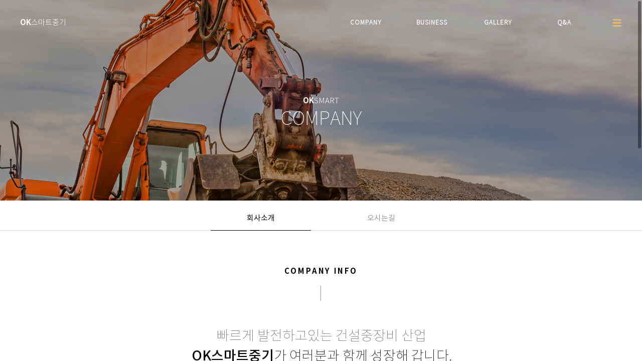

--- FILE ---
content_type: text/html; charset=utf-8
request_url: https://heavyequip.webworx.co.kr/2
body_size: 17974
content:

        <!DOCTYPE html>
        <html lang="kr">
        <head>
            <meta charset="UTF-8">
            <meta name="viewport" content="width=320, user-scalable=yes">
            <meta http-equiv="X-UA-Compatible" content="ie=edge">
            <meta property="og:type" content="website"> 
<meta property="og:image" content="none">
            <title>중장비대여</title>
            <script>
            var prod=true;
            var gnu_url = gnu_url?gnu_url:"https://538.g5.webworx.co.kr";
            
            var revision=55;
            </script>
            
            <!--아이콘 폰트 XEICON Copyright ⓒNAVER Corp.  -->
            <link rel="stylesheet" href="//cdn.jsdelivr.net/npm/xeicon@2.3.3/xeicon.min.css">
            
            <link rel="stylesheet" href="https://service.webworx.co.kr/assets/lib/OverlayScrollbars.min.css">
            <script src="https://service.webworx.co.kr/assets/lib/OverlayScrollbars.min.js"></script>

            <link rel="stylesheet" type="text/css" href="https://fonts.googleapis.com/earlyaccess/hanna.css">
            <link rel="stylesheet" type="text/css" href="https://fonts.googleapis.com/earlyaccess/nanummyeongjo.css">
            <link rel="stylesheet" type="text/css" href="https://cdn.jsdelivr.net/font-iropke-batang/1.2/font-iropke-batang.css">
            <link rel="stylesheet" type="text/css" href="https://fonts.googleapis.com/css?family=Dosis&display=swap">
            <link rel="stylesheet" href="https://fonts.googleapis.com/css?family=Pacifico&display=swap">
            <link href="https://fonts.googleapis.com/css2?family=Abril+Fatface&display=swap" rel="stylesheet">
            <link href="https://fonts.googleapis.com/css?family=Poly&display=swap" rel="stylesheet">
            <link rel="stylesheet" type="text/css" href="https://service.webworx.co.kr/assets/font/fonts.css">
            <link rel="stylesheet" href="https://use.fontawesome.com/releases/v5.12.1/css/all.css" integrity="sha384-v8BU367qNbs/aIZIxuivaU55N5GPF89WBerHoGA4QTcbUjYiLQtKdrfXnqAcXyTv" crossorigin="anonymous">

            <link rel="stylesheet" href="https://service.webworx.co.kr/assets/css/swiper.css">
            <script src="https://service.webworx.co.kr/assets/lib/swiper-bundle.min.js"></script>

            <link rel="stylesheet" type="text/css" href="https://service.webworx.co.kr/assets/css/components.css?rev=4">
            <link rel="stylesheet" type="text/css" href="https://service.webworx.co.kr/assets/reset.css">
            <script src="https://service.webworx.co.kr/assets/lib/component_script.js"></script>
            <script src="https://service.webworx.co.kr/assets/lib/observers.js?rev=2"></script>
                

            <style>
                body{
                    opacity:0;
                }
                .full-parent-width-script {
                    opacity: 0
                }
                section[data-section], div[data-objects], .section-inner{
                    pointer-events:none
                }
                div[data-object] {
                    pointer-events:all
                }
                .full-width-prod{
                    left:0;
                    width:100%;
                }
                   .image,
                 .image .image-overlay, 
                 .image .image-div{
                        transition: 0.15s all;
                    }

                .obj .image{
                    width:100%;
                    height:100%;
                    position:absolute;
                }
                .image .image-div{
                    width: 100%;
                    height: 100%;
                    background-position: 50% 50%;
                    background-repeat: no-repeat
                }

                .image .image-overlay{
                    width:100%;
                    height:100%;
                }
                .image {
                    overflow:hidden;
                }
                

            .obj-strip{
                top: 0;
                left: 0;
                width:100%;
                height: 100%;
                position: absolute;
            }

            .obj-strip .strip-image{
                width:100%;
                height:100%;
                background-repeat:no-repeat;
                transition:0.2s background-color;
            }
        

            #obj-27 .obj-strip{
                width:100vw;
            }
        

                .mailv2 script{
                    display:none;
                }
                .mailv2 input::placeholder, .mailv2 textarea::placeholder {
                    color: rgb(182, 182, 182);
                    opacity: 1;
                }
                
                .mailv2 input::-webkit-input-placeholder, .mailv2 textarea::placeholder {
                    color: rgb(182, 182, 182);
                }
                
                /* IE */
                .mailv2 input:-ms-input-placeholder, .mailv2 textarea::placeholder {
                    color: rgb(182, 182, 182);
                }
                
                /* Firefox */
                .mailv2 input:-mos-input-placeholder, .mailv2 textarea::placeholder {
                    color: rgb(182, 182, 182);
                }

                .mailv2{
                    width:100%;
                    height:100%;
                    font-size:0;
                }

                .mailv2 button{
                    padding: 8px 10px;
                    border: none;
                    display:inline-block;
                    outline: 0;
                    text-decoration: none;
                }

                .mailv2 > *{
                    font-size:14px;
                    display:inline-block;
                    padding-left:10px;
                    padding-right:10px;
                    vertical-align:middle;
                }



                .mailv2-item-flex{
                    display:flex;
                    align-items:center;
                }
                
                .mailv2-item-label{
                    // margin-right:10px;
                    overflow:hidden;
                }

                .mailv2-item-label > span{
                    white-space:nowrap;
                }
                
                .mailv2-button{
                    text-align:center;
                }

                .mailv2 button, .mailv2-popup button{
                    cursor:pointer;
                }

                .mailv2-item-content{
                    flex:1
                }
                .mailv2-asterisk{
                    display:inline-block;
                    padding-right:8px;
                    padding-left:8px;
                    text-align:center;
                    color:red;
                }
                .mailv2 .mailv2-privacy{
                    padding-top:5px;
                    padding-bottom:5px;
                }

                .mailv2 input[type='text'], .mailv2 textarea{
                    display:block;
                    width: 100%;
                    border: 1px solid lightgrey;
                    padding: 6px 10px;
                }

                .mailv2 select{
                    width:100%;
                    border: 1px solid lightgrey;
                    padding: 6px 10px;
                }

                .mailv2 input[type='text'], .mailv2 select, .mailv2 textarea{
                    color:#3c3c3c;
                }
            

        .dropdown-menu a {
            transition:none;
        }
        
   
            #obj-61 .image-div{
                transform:scale(undefined);
                background-size:cover;
background-position:50% 50%;
background-image:url("https://image.webworx.co.kr/resized/1920/user/35/sDLmXkgkPjTC5AQSUfn1hX.png?height=400&fit=outside")
            }

            .no-touch #obj-61 .image-div:hover, #obj-61 .image-div:active{
                transform:scale(undefined);
            }

            #obj-61 .image-overlay{
                background-color:transparent;
            }

            .no-touch #obj-61 .image-overlay:hover, #obj-61 .image-overlay:active{
                background-color:transparent;
            }
            
   
            #obj-118 .image-div{
                transform:scale(undefined);
                background-size:cover;
background-position:50% 50%;
background-image:url("https://image.webworx.co.kr/resized/1000/user/35/9ubAcmBbxxpUqWsMYriSwe.png?height=200&fit=outside")
            }

            .no-touch #obj-118 .image-div:hover, #obj-118 .image-div:active{
                transform:scale(undefined);
            }

            #obj-118 .image-overlay{
                background-color:transparent;
            }

            .no-touch #obj-118 .image-overlay:hover, #obj-118 .image-overlay:active{
                background-color:transparent;
            }
            

            #obj-27 .strip-image{
               ;
               background-color:rgba(245,245,245,1);
               box-shadow:none;
            }
        

            .obj-232-mailv2{
                color:rgba(23,23,23,1);
                font-family:Noto Sans KR light;
                background-color:transparent;
            }

            .obj-232-mailv2 > *{
                font-size:13px;
            }

            .obj-232-mailv2 button, .obj-232-popup button{
                background-color:rgba(212,149,43,1);
                color:white;
            }

            .obj-232-mailv2 button:hover, .obj-232-popup button:hover{
                background-color:rgba(212,149,43,1);
                color:white;
            }

            .obj-232-mailv2 .mailv2-button{
                margin-top:0px;
                width:100%;
            }

            .obj-232-mailv2 .mailv2-button button{
                width:100%
            }

            .obj-232-mailv2 .mailv2-privacy{
                display:inline-block
            }

            .obj-232-mailv2 .mailv2-privacy{
                width:100%;
                padding-left:10px;
                color:inherit;
                font-size:12px;
                
            }
        

            
            .obj-232-gdgAsLnQKQJwfggueQYeyg{
                width:100%;
                padding-top:4px;
                padding-bottom:4px;
            }

            .obj-232-gdgAsLnQKQJwfggueQYeyg .mailv2-item-label{
                display:block;
                width:48px;
            }

            .obj-232-gdgAsLnQKQJwfggueQYeyg .mailv2-item-label > span{
                letter-spacing:24.1px
            }
            

            
            .obj-232-kjZtXbQNg53wZSV3L8Fhut{
                width:100%;
                padding-top:4px;
                padding-bottom:4px;
            }

            .obj-232-kjZtXbQNg53wZSV3L8Fhut .mailv2-item-label{
                display:block;
                width:48px;
            }

            .obj-232-kjZtXbQNg53wZSV3L8Fhut .mailv2-item-label > span{
                letter-spacing:6px
            }
            

            
            .obj-232-tgk8hBDG4oy5zAYq9gF79u{
                width:100%;
                padding-top:4px;
                padding-bottom:4px;
            }

            .obj-232-tgk8hBDG4oy5zAYq9gF79u .mailv2-item-label{
                display:block;
                width:auto;
            }

            .obj-232-tgk8hBDG4oy5zAYq9gF79u .mailv2-item-label > span{
                letter-spacing:normal
            }
            
                    .obj-232-tgk8hBDG4oy5zAYq9gF79u textarea{
                        height:auto;
                    }                
                

            .obj-236-mailv2{
                color:black;
                font-family:undefined;
                background-color:transparent;
            }

            .obj-236-mailv2 > *{
                font-size:14px;
            }

            .obj-236-mailv2 button, .obj-236-popup button{
                background-color:rgb(69, 99, 124);
                color:white;
            }

            .obj-236-mailv2 button:hover, .obj-236-popup button:hover{
                background-color:rgb(69, 99, 124);
                color:white;
            }

            .obj-236-mailv2 .mailv2-button{
                margin-top:0px;
                width:100%;
            }

            .obj-236-mailv2 .mailv2-button button{
                width:100%
            }

            .obj-236-mailv2 .mailv2-privacy{
                display:inline-block
            }

            .obj-236-mailv2 .mailv2-privacy{
                width:100%;
                padding-left:10px;
                color:inherit;
                font-size:14px;
                
            }
        

            
            .obj-236-gdgAsLnQKQJwfggueQYeyg{
                width:20%;
                padding-top:10px;
                padding-bottom:10px;
            }

            .obj-236-gdgAsLnQKQJwfggueQYeyg .mailv2-item-label{
                display:block;
                width:auto;
            }

            .obj-236-gdgAsLnQKQJwfggueQYeyg .mailv2-item-label > span{
                letter-spacing:normal
            }
            

            
            .obj-236-kjZtXbQNg53wZSV3L8Fhut{
                width:20%;
                padding-top:10px;
                padding-bottom:10px;
            }

            .obj-236-kjZtXbQNg53wZSV3L8Fhut .mailv2-item-label{
                display:block;
                width:auto;
            }

            .obj-236-kjZtXbQNg53wZSV3L8Fhut .mailv2-item-label > span{
                letter-spacing:normal
            }
            

            
            .obj-236-tgk8hBDG4oy5zAYq9gF79u{
                width:30%;
                padding-top:10px;
                padding-bottom:10px;
            }

            .obj-236-tgk8hBDG4oy5zAYq9gF79u .mailv2-item-label{
                display:block;
                width:auto;
            }

            .obj-236-tgk8hBDG4oy5zAYq9gF79u .mailv2-item-label > span{
                letter-spacing:normal
            }
             
 #obj-56  {position: absolute; z-index: 10000; top: 20px; left: 574px; width: 526px; height: 50px;; display:block;}
#obj-56 [data-selector='dropdown-wrapper'] {padding-left: 1px;; display:block;}
#obj-56 [data-selector='dropdown'] {display: flex; border-color: black; border-radius: 5%; font-size: 12px; color: rgb(255, 255, 255); font-weight: bolder; font-family: "Noto Sans KR light"; letter-spacing: 1px;; display:flex;}
#obj-56 [data-selector='dropdown-sub-wrapper'] {padding-top: 0px; height: 36px;; display:block;}
#obj-56 [data-selector='dropdown-sub'] {display: flex; border-radius: 0px; background-color: rgba(0, 0, 0, 0.19); font-size: 12px; line-height: 36px; letter-spacing: 0px; color: rgb(255, 255, 255); font-family: "Noto Sans KR light";; display:flex;}
#obj-58  {position: absolute; z-index: 10001; top: 34px; left: -50px; width: 110px; height: 23px;; display:block;}
#obj-58 [data-selector='text'] {top: 0px; left: 0px; width: 100%; height: 100%; position: absolute; border: none; border-radius: 0px;; display:block;}
#obj-61  {position: absolute; z-index: 9997; top: 0px; left: -410px; width: 1920px; height: 400px;; display:block;}
#obj-61 [data-selector='image'] {border: none; border-radius: 0px; overflow: hidden;; display:block;}
#obj-62  {position: absolute; z-index: 10001; top: 209px; left: 450px; width: 200px; height: 55px;; display:block;}
#obj-62 [data-selector='text'] {top: 0px; left: 0px; width: 100%; height: 100%; position: absolute; border: none; border-radius: 0px;; display:block;}
#obj-63  {position: absolute; z-index: 10001; top: 190px; left: 450px; width: 200px; height: 23px;; display:block;}
#obj-63 [data-selector='text'] {top: 0px; left: 0px; width: 100%; height: 100%; position: absolute; border: none; border-radius: 0px;; display:block;}
#obj-108  {position: absolute; z-index: 10005; top: 25px; left: 1120px; width: 40px; height: 40px;; display:block;}
#obj-108 [data-selector='fullscreen_icon'] {position: absolute; top: 50%; left: 50%; transform: translate(-50%, -50%); cursor: pointer; font-size: 19px; color: rgb(234, 189, 105);; display:block;}
#modal-obj-108[data-modal-copied] [data-modal-selector='fullscreenbybutton-item'] {padding: 25px;; display:block;}
#modal-obj-108[data-modal-copied] [data-modal-selector='fullscreenbybutton-item-link'] {display: inline; font-size: 18px; font-family: "Noto Sans KR"; color: rgb(255, 255, 255); font-weight: normal; letter-spacing: 1px;; display:inline;}
#modal-obj-108[data-modal-copied] [data-modal-selector='fullscreenbybutton-sub-item'] {margin-top: 3px; margin-bottom: 3px;; display:block;}
#modal-obj-108[data-modal-copied] [data-modal-selector='fullscreenbybutton-sub-item-link'] {display: inline; font-family: "Noto Sans KR"; font-size: 14px; color: rgb(255, 255, 255); font-weight: normal; letter-spacing: 1px;; display:inline;}
#obj-233  {position: absolute; z-index: 10000; top: 420px; left: 100px; width: 900px; height: 30px;; display:block;}
#obj-233 [data-selector='container'] {display: inline-block; text-align: center;; display:inline-block;}
#obj-233 [data-selector='wrapper-selected'] {display: inline-block; font-family: "Noto Sans KR"; font-size: 15px; color: rgb(0, 0, 0); border-radius: 0px; background-color: rgba(187, 156, 156, 0); width: 240px; margin: 0px; height: 30px; border-left-style: solid;; display:inline-block;}
#obj-233 [data-selector='wrapper'] {display: inline-block; font-family: "Noto Sans KR"; font-size: 15px; color: rgb(146, 146, 146); border-radius: 0px; background-color: white; width: 240px; margin: 0px; height: 30px; border-left-style: none;; display:inline-block;}
#obj-75  {position: absolute; z-index: 10003; top: 0px; left: -409px; width: 1920px; height: 20px;; display:block;}
#obj-75 [data-selector='line'] {top: 0px; left: 0px; width: 100%; height: 100%; position: absolute;; display:block;}
#obj-76  {position: absolute; z-index: 10004; top: 0px; left: 330px; width: 200px; height: 20px;; display:block;}
#obj-76 [data-selector='line'] {top: 0px; left: 0px; width: 100%; height: 100%; position: absolute;; display:block;}
#obj-114  {position: absolute; z-index: 10001; top: 60px; left: 450px; width: 200px; height: 23px;; display:block;}
#obj-114 [data-selector='text'] {top: 0px; left: 0px; width: 100%; height: 100%; position: absolute; border: none; border-radius: 0px;; display:block;}
#obj-115  {position: absolute; z-index: 10002; top: 100px; left: 540px; width: 20px; height: 30px;; display:block;}
#obj-115 [data-selector='line'] {top: 0px; left: 0px; width: 100%; height: 100%; position: absolute;; display:block;}
#obj-116  {position: absolute; z-index: 10003; top: 544px; left: 442px; width: 605px; height: 351px;; display:block;}
#obj-116 [data-selector='text'] {top: 0px; left: 0px; width: 100%; height: 100%; position: absolute; border: none; border-radius: 0px;; display:block;}
#obj-117  {position: absolute; z-index: 10003; top: 180px; left: 235px; width: 632px; height: 80px;; display:block;}
#obj-117 [data-selector='text'] {top: 0px; left: 0px; width: 100%; height: 100%; position: absolute; border: none; border-radius: 0px;; display:block;}
#obj-118  {position: absolute; z-index: 10004; top: 280px; left: 50px; width: 1000px; height: 200px;; display:block;}
#obj-118 [data-selector='image'] {border: none; border-radius: 0px; overflow: hidden;; display:block;}
#obj-226  {position: absolute; z-index: 10005; top: 472px; left: 50px; width: 1000px; height: 20px;; display:block;}
#obj-226 [data-selector='line'] {top: 0px; left: 0px; width: 100%; height: 100%; position: absolute;; display:block;}
#obj-229  {position: absolute; z-index: 10012; top: 714px; left: 88px; width: 374px; height: 105px;; display:block;}
#obj-229 [data-selector='text'] {top: 0px; left: 0px; width: 100%; height: 100%; position: absolute; border: none; border-radius: 0px;; display:block;}
#obj-230  {position: absolute; z-index: 10013; top: 718px; left: 62px; width: 20px; height: 105px;; display:block;}
#obj-230 [data-selector='line'] {top: 0px; left: 0px; width: 100%; height: 100%; position: absolute;; display:block;}
#obj-231  {position: absolute; z-index: 10002; top: 550px; left: 65px; width: 523px; height: 141px;; display:block;}
#obj-231 [data-selector='text'] {top: 0px; left: 0px; width: 100%; height: 100%; position: absolute; border: none; border-radius: 0px;; display:block;}
#obj-27  {position: absolute; z-index: 10000; top: 285px; left: 0%; width: 100%; height: 55px;; display:block;}
#obj-38  {position: absolute; z-index: 10002; top: 79px; left: 532px; width: 230px; height: 65px;; display:block;}
#obj-38 [data-selector='text'] {top: 0px; left: 0px; width: 100%; height: 100%; position: absolute; border: none; border-radius: 0px;; display:block;}
#obj-66  {position: absolute; z-index: 10002; top: 79px; left: -50px; width: 421px; height: 44px;; display:block;}
#obj-66 [data-selector='text'] {top: 0px; left: 0px; width: 100%; height: 100%; position: absolute; border: none; border-radius: 0px;; display:block;}
#obj-67  {position: absolute; z-index: 10002; top: 36px; left: -50px; width: 125px; height: 23px;; display:block;}
#obj-67 [data-selector='text'] {top: 0px; left: 0px; width: 100%; height: 100%; position: absolute; border: none; border-radius: 0px;; display:block;}
#obj-68  {position: absolute; z-index: 10002; top: 36px; left: 532px; width: 269px; height: 23px;; display:block;}
#obj-68 [data-selector='text'] {top: 0px; left: 0px; width: 100%; height: 100%; position: absolute; border: none; border-radius: 0px;; display:block;}
#obj-69  {position: absolute; z-index: 10003; top: -10px; left: -409px; width: 1920px; height: 20px;; display:block;}
#obj-69 [data-selector='line'] {top: 0px; left: 0px; width: 100%; height: 100%; position: absolute;; display:block;}
#obj-70  {position: absolute; z-index: 10002; top: 304px; left: -50px; width: 397px; height: 21px;; display:block;}
#obj-70 [data-selector='text'] {top: 0px; left: 0px; width: 100%; height: 100%; position: absolute; border: none; border-radius: 0px;; display:block;}
#obj-71  {position: absolute; z-index: 10002; top: 304px; left: 994px; width: 156px; height: 21px;; display:block;}
#obj-71 [data-selector='text'] {top: 0px; left: 0px; width: 100%; height: 100%; position: absolute; border: none; border-radius: 0px;; display:block;}
#obj-73  {position: absolute; z-index: 10002; top: 36px; left: 817px; width: 269px; height: 23px;; display:block;}
#obj-73 [data-selector='text'] {top: 0px; left: 0px; width: 100%; height: 100%; position: absolute; border: none; border-radius: 0px;; display:block;}
#obj-232  {position: absolute; z-index: 10005; top: 76px; left: 808px; width: 351px; height: 202px;; display:block;}
#obj-232 [data-selector='formmail'] {top: 0px; left: 0px; width: 100%; height: 100%; position: absolute; border-radius: 0px; overflow: hidden;; display:block;}
#obj-236  {position: absolute; z-index: 10006; top: 161px; left: 5px; width: 1021px; height: 158px;; display:block;}
#obj-236 [data-selector='formmail'] {top: 0px; left: 0px; width: 100%; height: 100%; position: absolute; border-radius: 0px; overflow: hidden;; display:block;}
@media all and (max-width:767px){
   
            #obj-61 .image-div{
                transform:scale(undefined);
                background-size:cover;
background-position:50% 50%;
background-image:url("https://image.webworx.co.kr/resized/767/user/35/sDLmXkgkPjTC5AQSUfn1hX.png?height=515&fit=outside")
            }

            .no-touch #obj-61 .image-div:hover, #obj-61 .image-div:active{
                transform:scale(undefined);
            }

            #obj-61 .image-overlay{
                background-color:transparent;
            }

            .no-touch #obj-61 .image-overlay:hover, #obj-61 .image-overlay:active{
                background-color:transparent;
            }
            
   
            #obj-118 .image-div{
                transform:scale(undefined);
                background-size:cover;
background-position:50% 70%;
background-image:url("https://image.webworx.co.kr/resized/719/user/35/9ubAcmBbxxpUqWsMYriSwe.png?height=261&fit=outside")
            }

            .no-touch #obj-118 .image-div:hover, #obj-118 .image-div:active{
                transform:scale(undefined);
            }

            #obj-118 .image-overlay{
                background-color:transparent;
            }

            .no-touch #obj-118 .image-overlay:hover, #obj-118 .image-overlay:active{
                background-color:transparent;
            }
             
 #obj-56  {; display:none;}
#obj-56 [data-selector='dropdown-wrapper'] {; display:none;}
#obj-56 [data-selector='dropdown'] {; display:none;}
#obj-56 [data-selector='dropdown-sub-wrapper'] {; display:none;}
#obj-56 [data-selector='dropdown-sub'] {; display:none;}
#obj-58  {position: absolute; z-index: 10001; top: 20px; left: 20px; width: 110px; height: 21px;; display:block;}
#obj-61  {position: absolute; z-index: 9997; top: 0px; left: 0px; width: 320px; height: 215px;; display:block;}
#obj-62  {position: absolute; z-index: 10001; top: 119px; left: 60px; width: 200px; height: 30px;; display:block;}
#obj-63  {position: absolute; z-index: 10001; top: 100px; left: 60px; width: 200px; height: 21px;; display:block;}
#obj-108  {position: absolute; z-index: 10005; top: 10px; left: 270px; width: 40px; height: 40px;; display:block;}
#obj-233  {position: absolute; z-index: 10000; top: 230px; left: 0px; width: 320px; height: 25px;; display:block;}
#obj-233 [data-selector='wrapper-selected'] {display: inline-block; font-family: "Noto Sans KR"; font-size: 12px; color: rgb(0, 0, 0); border-radius: 0px; background-color: rgba(187, 156, 156, 0); width: 145px; margin: 0px; height: 30px; border-left-style: solid;; display:inline-block;}
#obj-233 [data-selector='wrapper'] {display: inline-block; font-family: "Noto Sans KR"; font-size: 12px; color: rgb(146, 146, 146); border-radius: 0px; background-color: white; width: 145px; margin: 0px; height: 30px; border-left-style: none;; display:inline-block;}
#obj-75  {position: absolute; z-index: 10003; top: 0px; left: 0px; width: 320px; height: 20px;; display:block;}
#obj-76  {position: absolute; z-index: 10004; top: 0px; left: 40px; width: 100px; height: 20px;; display:block;}
#obj-114  {position: absolute; z-index: 10001; top: 0px; left: 60px; width: 200px; height: 21px;; display:block;}
#obj-115  {position: absolute; z-index: 10002; top: 30px; left: 150px; width: 20px; height: 20px;; display:block;}
#obj-116  {position: absolute; z-index: 10003; top: 328px; left: 10px; width: 300px; height: 231px;; display:block;}
#obj-117  {position: absolute; z-index: 10003; top: 90px; left: 0px; width: 320px; height: 81px;; display:block;}
#obj-118  {position: absolute; z-index: 10004; top: 191px; left: 10px; width: 300px; height: 109px;; display:block;}
#obj-226  {position: absolute; z-index: 10005; top: 292px; left: 10px; width: 300px; height: 20px;; display:block;}
#obj-229  {; display:none;}
#obj-229 [data-selector='text'] {; display:none;}
#obj-230  {; display:none;}
#obj-230 [data-selector='line'] {; display:none;}
#obj-231  {position: absolute; z-index: 10014; top: 228px; left: 63px; width: 193px; height: 42px;; display:block;}
#obj-27  {position: absolute; z-index: 10000; top: 437px; left: 0%; width: 100%; height: 43px;; display:block;}
#obj-38  {position: absolute; z-index: 10002; top: 109px; left: 20px; width: 230px; height: 63px;; display:block;}
#obj-66  {position: absolute; z-index: 10002; top: 16px; left: 10px; width: 300px; height: 36px;; display:block;}
#obj-67  {; display:none;}
#obj-67 [data-selector='text'] {; display:none;}
#obj-68  {position: absolute; z-index: 10002; top: 78px; left: 20px; width: 269px; height: 21px;; display:block;}
#obj-69  {position: absolute; z-index: 10003; top: -10px; left: 0px; width: 320px; height: 20px;; display:block;}
#obj-70  {position: absolute; z-index: 10002; top: 446px; left: 20px; width: 148px; height: 21px;; display:block;}
#obj-71  {position: absolute; z-index: 10002; top: 447px; left: 199px; width: 97px; height: 21px;; display:block;}
#obj-73  {position: absolute; z-index: 10002; top: 197px; left: 20px; width: 140px; height: 21px;; display:block;}
#obj-232  {position: absolute; z-index: 10005; top: 222px; left: 9px; width: 300px; height: 202px;; display:block;}
}

                    .no-touch #obj-56 [data-selector='dropdown-sub']:hover, #obj-56 [data-selector='dropdown-sub']:active {
                        display: flex; border-radius: 0px; background-color: rgba(0, 0, 0, 0.19); font-size: 12px; line-height: 36px; letter-spacing: 0px; color: rgb(255, 219, 154); font-family: "Noto Sans KR light";;
                    }
                    

                    .no-touch #modal-obj-108[data-modal-copied] [data-modal-selector='fullscreenbybutton-item-link']:hover, #modal-obj-108[data-modal-copied] [data-modal-selector='fullscreenbybutton-item-link']:active {
                        display: inline; font-size: 18px; font-family: "Noto Sans KR"; color: rgb(212, 149, 43); font-weight: normal; letter-spacing: 1px;;
                    }
                    

                    .no-touch #modal-obj-108[data-modal-copied] [data-modal-selector='fullscreenbybutton-sub-item-link']:hover, #modal-obj-108[data-modal-copied] [data-modal-selector='fullscreenbybutton-sub-item-link']:active {
                        display: inline; font-family: "Noto Sans KR"; font-size: 14px; color: rgb(212, 149, 43); font-weight: normal; letter-spacing: 1px;;
                    }
                    

@media all and (min-width:767px){
#document{width:1100px}
}@media all and (min-width:0px) and (max-width:767px){
#document{width:320px}#document{overflow:hidden}
}
body{background-size: cover; background-repeat: repeat;}
#document{background-color: white;}
@media all and (max-width:767px){
body{background-size: cover; background-repeat: repeat;}
#document{background-color: white;}
}
#section-14 {padding-bottom:0px}
#section-5 {padding-bottom:0px}
#section-20 {padding-bottom:50px}
#section-4 {padding-bottom:0px}
@media all and (max-width:767px){
#section-14 {padding-bottom:0px}
#section-5 {padding-bottom:0px}
#section-20 {padding-bottom:50px}
#section-4 {padding-bottom:0px}
}

            </style>
            <script>
                //  숏컷
                var qs = document.querySelector;
                var gebi = document.getElementById;
                var raf = window.requestAnimationFrame;
            </script>
        </head>
        

    <script>
    var info = {"pages":[{"id":1,"path":"index","type":"page","label":"home","isMain":true,"parentId":0,"isHidingFromMenu":true},{"id":2,"path":2,"type":"page","label":"회사소개","height":637,"parent":0,"parentId":9},{"id":3,"path":3,"type":"page","label":"오시는길","height":637,"parent":0,"parentId":9},{"id":4,"path":4,"type":"page","label":"업무안내01","height":637,"parent":0,"parentId":10},{"id":5,"path":5,"type":"page","label":"업무안내02","height":637,"parent":0,"parentId":10},{"id":6,"path":6,"type":"page","label":"업무안내03","height":637,"parent":0,"parentId":10},{"id":7,"path":7,"type":"page","label":"GALLERY","height":637,"parent":0,"parentId":0},{"id":8,"path":8,"type":"page","label":"Q&A","height":637,"parent":0,"parentId":0},{"id":9,"link":{"url":"","path":2,"type":"page","newTab":false,"pageId":2},"path":9,"type":"link","label":"COMPANY","parentId":0},{"id":10,"link":{"url":"","path":4,"type":"page","newTab":false,"pageId":4},"path":10,"type":"link","label":"BUSINESS","parentId":0}],"objects":[{"objectId":13,"objectType":"Shape","objectAttributes":{"subType":"Rectangle"},"pageId":1,"sectionId":1,"sectionType":"body","pagePath":"index"},{"objectId":14,"objectType":"Map","objectAttributes":{"subType":"NaverMap"},"pageId":1,"sectionId":1,"sectionType":"body","pagePath":"index"},{"objectId":17,"objectType":"Text","objectAttributes":{"subType":"Normal"},"pageId":1,"sectionId":1,"sectionType":"body","pagePath":"index"},{"objectId":18,"objectType":"Text","objectAttributes":{"subType":"Normal"},"pageId":1,"sectionId":1,"sectionType":"body","pagePath":"index"},{"objectId":19,"objectType":"Text","objectAttributes":{"subType":"Normal"},"pageId":1,"sectionId":1,"sectionType":"body","pagePath":"index"},{"objectId":75,"objectType":"Line","objectAttributes":{"subType":"Normal"},"pageId":2,"sectionId":5,"sectionType":"body","pagePath":2},{"objectId":76,"objectType":"Line","objectAttributes":{"subType":"Normal"},"pageId":2,"sectionId":5,"sectionType":"body","pagePath":2},{"objectId":114,"objectType":"Text","objectAttributes":{"subType":"Normal"},"pageId":2,"sectionId":20,"sectionType":"body","pagePath":2},{"objectId":115,"objectType":"Line","objectAttributes":{"subType":"Vertical"},"pageId":2,"sectionId":20,"sectionType":"body","pagePath":2},{"objectId":116,"objectType":"Text","objectAttributes":{"subType":"Normal"},"pageId":2,"sectionId":20,"sectionType":"body","pagePath":2},{"objectId":117,"objectType":"Text","objectAttributes":{"subType":"Normal"},"pageId":2,"sectionId":20,"sectionType":"body","pagePath":2},{"objectId":118,"objectType":"Image","pageId":2,"sectionId":20,"sectionType":"body","pagePath":2},{"objectId":226,"objectType":"Line","objectAttributes":{"subType":"Normal"},"pageId":2,"sectionId":20,"sectionType":"body","pagePath":2},{"objectId":229,"objectType":"Text","objectAttributes":{"subType":"Normal"},"pageId":2,"sectionId":20,"sectionType":"body","pagePath":2},{"objectId":230,"objectType":"Line","objectAttributes":{"subType":"Vertical"},"pageId":2,"sectionId":20,"sectionType":"body","pagePath":2},{"objectId":231,"objectType":"Text","objectAttributes":{"subType":"Normal"},"pageId":2,"sectionId":20,"sectionType":"body","pagePath":2},{"objectId":129,"objectType":"Text","objectAttributes":{"subType":"Normal"},"pageId":3,"sectionId":6,"sectionType":"body","pagePath":3},{"objectId":130,"objectType":"Line","objectAttributes":{"subType":"Vertical"},"pageId":3,"sectionId":6,"sectionType":"body","pagePath":3},{"objectId":132,"objectType":"Map","objectAttributes":{"subType":"NaverMap"},"pageId":3,"sectionId":6,"sectionType":"body","pagePath":3},{"objectId":133,"objectType":"Shape","objectAttributes":{"subType":"Rectangle"},"pageId":3,"sectionId":6,"sectionType":"body","pagePath":3},{"objectId":134,"objectType":"Text","objectAttributes":{"subType":"Normal"},"pageId":3,"sectionId":6,"sectionType":"body","pagePath":3},{"objectId":136,"objectType":"Btn","objectAttributes":{"subType":"Simple"},"pageId":3,"sectionId":6,"sectionType":"body","pagePath":3},{"objectId":137,"objectType":"Btn","objectAttributes":{"subType":"Simple"},"pageId":3,"sectionId":6,"sectionType":"body","pagePath":3},{"objectId":227,"objectType":"Text","objectAttributes":{"subType":"Normal"},"pageId":3,"sectionId":6,"sectionType":"body","pagePath":3},{"objectId":78,"objectType":"Line","objectAttributes":{"subType":"Normal"},"pageId":3,"sectionId":15,"sectionType":"body","pagePath":3},{"objectId":79,"objectType":"Line","objectAttributes":{"subType":"Normal"},"pageId":3,"sectionId":15,"sectionType":"body","pagePath":3},{"objectId":138,"objectType":"Text","objectAttributes":{"subType":"Normal"},"pageId":4,"sectionId":7,"sectionType":"body","pagePath":4},{"objectId":139,"objectType":"Line","objectAttributes":{"subType":"Vertical"},"pageId":4,"sectionId":7,"sectionType":"body","pagePath":4},{"objectId":151,"objectType":"Image","pageId":4,"sectionId":7,"sectionType":"body","pagePath":4},{"objectId":152,"objectType":"Text","objectAttributes":{"subType":"Normal"},"pageId":4,"sectionId":7,"sectionType":"body","pagePath":4},{"objectId":153,"objectType":"Text","objectAttributes":{"subType":"Normal"},"pageId":4,"sectionId":7,"sectionType":"body","pagePath":4},{"objectId":154,"objectType":"Text","objectAttributes":{"subType":"Normal"},"pageId":4,"sectionId":7,"sectionType":"body","pagePath":4},{"objectId":155,"objectType":"Shape","objectAttributes":{"subType":"Rectangle"},"pageId":4,"sectionId":7,"sectionType":"body","pagePath":4},{"objectId":156,"objectType":"Line","objectAttributes":{"subType":"Normal"},"pageId":4,"sectionId":7,"sectionType":"body","pagePath":4},{"objectId":159,"objectType":"Line","objectAttributes":{"subType":"Normal"},"pageId":4,"sectionId":7,"sectionType":"body","pagePath":4},{"objectId":160,"objectType":"Image","pageId":4,"sectionId":7,"sectionType":"body","pagePath":4},{"objectId":161,"objectType":"Text","objectAttributes":{"subType":"Normal"},"pageId":4,"sectionId":7,"sectionType":"body","pagePath":4},{"objectId":162,"objectType":"Text","objectAttributes":{"subType":"Normal"},"pageId":4,"sectionId":7,"sectionType":"body","pagePath":4},{"objectId":163,"objectType":"Text","objectAttributes":{"subType":"Normal"},"pageId":4,"sectionId":7,"sectionType":"body","pagePath":4},{"objectId":164,"objectType":"Shape","objectAttributes":{"subType":"Rectangle"},"pageId":4,"sectionId":7,"sectionType":"body","pagePath":4},{"objectId":165,"objectType":"Line","objectAttributes":{"subType":"Normal"},"pageId":4,"sectionId":7,"sectionType":"body","pagePath":4},{"objectId":166,"objectType":"Line","objectAttributes":{"subType":"Normal"},"pageId":4,"sectionId":7,"sectionType":"body","pagePath":4},{"objectId":167,"objectType":"Image","pageId":4,"sectionId":7,"sectionType":"body","pagePath":4},{"objectId":168,"objectType":"Text","objectAttributes":{"subType":"Normal"},"pageId":4,"sectionId":7,"sectionType":"body","pagePath":4},{"objectId":169,"objectType":"Text","objectAttributes":{"subType":"Normal"},"pageId":4,"sectionId":7,"sectionType":"body","pagePath":4},{"objectId":170,"objectType":"Text","objectAttributes":{"subType":"Normal"},"pageId":4,"sectionId":7,"sectionType":"body","pagePath":4},{"objectId":171,"objectType":"Shape","objectAttributes":{"subType":"Rectangle"},"pageId":4,"sectionId":7,"sectionType":"body","pagePath":4},{"objectId":172,"objectType":"Line","objectAttributes":{"subType":"Normal"},"pageId":4,"sectionId":7,"sectionType":"body","pagePath":4},{"objectId":173,"objectType":"Line","objectAttributes":{"subType":"Normal"},"pageId":4,"sectionId":7,"sectionType":"body","pagePath":4},{"objectId":82,"objectType":"Line","objectAttributes":{"subType":"Normal"},"pageId":4,"sectionId":16,"sectionType":"body","pagePath":4},{"objectId":83,"objectType":"Line","objectAttributes":{"subType":"Normal"},"pageId":4,"sectionId":16,"sectionType":"body","pagePath":4},{"objectId":140,"objectType":"Text","objectAttributes":{"subType":"Normal"},"pageId":5,"sectionId":8,"sectionType":"body","pagePath":5},{"objectId":141,"objectType":"Line","objectAttributes":{"subType":"Vertical"},"pageId":5,"sectionId":8,"sectionType":"body","pagePath":5},{"objectId":181,"objectType":"Image","pageId":5,"sectionId":8,"sectionType":"body","pagePath":5},{"objectId":182,"objectType":"Text","objectAttributes":{"subType":"Normal"},"pageId":5,"sectionId":8,"sectionType":"body","pagePath":5},{"objectId":183,"objectType":"Text","objectAttributes":{"subType":"Normal"},"pageId":5,"sectionId":8,"sectionType":"body","pagePath":5},{"objectId":184,"objectType":"Text","objectAttributes":{"subType":"Normal"},"pageId":5,"sectionId":8,"sectionType":"body","pagePath":5},{"objectId":185,"objectType":"Shape","objectAttributes":{"subType":"Rectangle"},"pageId":5,"sectionId":8,"sectionType":"body","pagePath":5},{"objectId":186,"objectType":"Line","objectAttributes":{"subType":"Normal"},"pageId":5,"sectionId":8,"sectionType":"body","pagePath":5},{"objectId":187,"objectType":"Line","objectAttributes":{"subType":"Normal"},"pageId":5,"sectionId":8,"sectionType":"body","pagePath":5},{"objectId":188,"objectType":"Image","pageId":5,"sectionId":8,"sectionType":"body","pagePath":5},{"objectId":191,"objectType":"Text","objectAttributes":{"subType":"Normal"},"pageId":5,"sectionId":8,"sectionType":"body","pagePath":5},{"objectId":192,"objectType":"Shape","objectAttributes":{"subType":"Rectangle"},"pageId":5,"sectionId":8,"sectionType":"body","pagePath":5},{"objectId":193,"objectType":"Line","objectAttributes":{"subType":"Normal"},"pageId":5,"sectionId":8,"sectionType":"body","pagePath":5},{"objectId":194,"objectType":"Line","objectAttributes":{"subType":"Normal"},"pageId":5,"sectionId":8,"sectionType":"body","pagePath":5},{"objectId":195,"objectType":"Image","pageId":5,"sectionId":8,"sectionType":"body","pagePath":5},{"objectId":197,"objectType":"Text","objectAttributes":{"subType":"Normal"},"pageId":5,"sectionId":8,"sectionType":"body","pagePath":5},{"objectId":198,"objectType":"Shape","objectAttributes":{"subType":"Rectangle"},"pageId":5,"sectionId":8,"sectionType":"body","pagePath":5},{"objectId":199,"objectType":"Line","objectAttributes":{"subType":"Normal"},"pageId":5,"sectionId":8,"sectionType":"body","pagePath":5},{"objectId":200,"objectType":"Line","objectAttributes":{"subType":"Normal"},"pageId":5,"sectionId":8,"sectionType":"body","pagePath":5},{"objectId":201,"objectType":"Text","objectAttributes":{"subType":"Normal"},"pageId":5,"sectionId":8,"sectionType":"body","pagePath":5},{"objectId":202,"objectType":"Text","objectAttributes":{"subType":"Normal"},"pageId":5,"sectionId":8,"sectionType":"body","pagePath":5},{"objectId":203,"objectType":"Text","objectAttributes":{"subType":"Normal"},"pageId":5,"sectionId":8,"sectionType":"body","pagePath":5},{"objectId":204,"objectType":"Text","objectAttributes":{"subType":"Normal"},"pageId":5,"sectionId":8,"sectionType":"body","pagePath":5},{"objectId":120,"objectType":"Line","objectAttributes":{"subType":"Normal"},"pageId":5,"sectionId":21,"sectionType":"body","pagePath":5},{"objectId":121,"objectType":"Line","objectAttributes":{"subType":"Normal"},"pageId":5,"sectionId":21,"sectionType":"body","pagePath":5},{"objectId":142,"objectType":"Text","objectAttributes":{"subType":"Normal"},"pageId":6,"sectionId":9,"sectionType":"body","pagePath":6},{"objectId":143,"objectType":"Line","objectAttributes":{"subType":"Vertical"},"pageId":6,"sectionId":9,"sectionType":"body","pagePath":6},{"objectId":205,"objectType":"Image","pageId":6,"sectionId":9,"sectionType":"body","pagePath":6},{"objectId":206,"objectType":"Text","objectAttributes":{"subType":"Normal"},"pageId":6,"sectionId":9,"sectionType":"body","pagePath":6},{"objectId":207,"objectType":"Text","objectAttributes":{"subType":"Normal"},"pageId":6,"sectionId":9,"sectionType":"body","pagePath":6},{"objectId":208,"objectType":"Text","objectAttributes":{"subType":"Normal"},"pageId":6,"sectionId":9,"sectionType":"body","pagePath":6},{"objectId":209,"objectType":"Shape","objectAttributes":{"subType":"Rectangle"},"pageId":6,"sectionId":9,"sectionType":"body","pagePath":6},{"objectId":210,"objectType":"Line","objectAttributes":{"subType":"Normal"},"pageId":6,"sectionId":9,"sectionType":"body","pagePath":6},{"objectId":211,"objectType":"Line","objectAttributes":{"subType":"Normal"},"pageId":6,"sectionId":9,"sectionType":"body","pagePath":6},{"objectId":212,"objectType":"Image","pageId":6,"sectionId":9,"sectionType":"body","pagePath":6},{"objectId":213,"objectType":"Text","objectAttributes":{"subType":"Normal"},"pageId":6,"sectionId":9,"sectionType":"body","pagePath":6},{"objectId":214,"objectType":"Text","objectAttributes":{"subType":"Normal"},"pageId":6,"sectionId":9,"sectionType":"body","pagePath":6},{"objectId":215,"objectType":"Text","objectAttributes":{"subType":"Normal"},"pageId":6,"sectionId":9,"sectionType":"body","pagePath":6},{"objectId":216,"objectType":"Shape","objectAttributes":{"subType":"Rectangle"},"pageId":6,"sectionId":9,"sectionType":"body","pagePath":6},{"objectId":217,"objectType":"Line","objectAttributes":{"subType":"Normal"},"pageId":6,"sectionId":9,"sectionType":"body","pagePath":6},{"objectId":218,"objectType":"Line","objectAttributes":{"subType":"Normal"},"pageId":6,"sectionId":9,"sectionType":"body","pagePath":6},{"objectId":219,"objectType":"Image","pageId":6,"sectionId":9,"sectionType":"body","pagePath":6},{"objectId":220,"objectType":"Text","objectAttributes":{"subType":"Normal"},"pageId":6,"sectionId":9,"sectionType":"body","pagePath":6},{"objectId":221,"objectType":"Text","objectAttributes":{"subType":"Normal"},"pageId":6,"sectionId":9,"sectionType":"body","pagePath":6},{"objectId":222,"objectType":"Text","objectAttributes":{"subType":"Normal"},"pageId":6,"sectionId":9,"sectionType":"body","pagePath":6},{"objectId":223,"objectType":"Shape","objectAttributes":{"subType":"Rectangle"},"pageId":6,"sectionId":9,"sectionType":"body","pagePath":6},{"objectId":224,"objectType":"Line","objectAttributes":{"subType":"Normal"},"pageId":6,"sectionId":9,"sectionType":"body","pagePath":6},{"objectId":225,"objectType":"Line","objectAttributes":{"subType":"Normal"},"pageId":6,"sectionId":9,"sectionType":"body","pagePath":6},{"objectId":124,"objectType":"Line","objectAttributes":{"subType":"Normal"},"pageId":6,"sectionId":22,"sectionType":"body","pagePath":6},{"objectId":125,"objectType":"Line","objectAttributes":{"subType":"Normal"},"pageId":6,"sectionId":22,"sectionType":"body","pagePath":6},{"objectId":144,"objectType":"Text","objectAttributes":{"subType":"Normal"},"pageId":7,"sectionId":10,"sectionType":"body","pagePath":7},{"objectId":145,"objectType":"Line","objectAttributes":{"subType":"Vertical"},"pageId":7,"sectionId":10,"sectionType":"body","pagePath":7},{"objectId":148,"objectType":"Board","objectAttributes":{"bbsId":"gallery","subType":"Normal"},"pageId":7,"sectionId":10,"sectionType":"body","pagePath":7},{"objectId":149,"objectType":"Text","objectAttributes":{"subType":"Normal"},"pageId":7,"sectionId":10,"sectionType":"body","pagePath":7},{"objectId":112,"objectType":"Board","objectAttributes":{"bbsId":"qa","subType":"Normal"},"pageId":8,"sectionId":11,"sectionType":"body","pagePath":8},{"objectId":146,"objectType":"Text","objectAttributes":{"subType":"Normal"},"pageId":8,"sectionId":11,"sectionType":"body","pagePath":8},{"objectId":147,"objectType":"Line","objectAttributes":{"subType":"Vertical"},"pageId":8,"sectionId":11,"sectionType":"body","pagePath":8},{"objectId":150,"objectType":"Text","objectAttributes":{"subType":"Normal"},"pageId":8,"sectionId":11,"sectionType":"body","pagePath":8},{"sectionId":3,"sectionType":"common"},{"objectId":5,"objectType":"Slide","sectionId":3,"sectionType":"common"},{"objectId":6,"objectType":"Text","sectionId":3,"sectionType":"common"},{"objectId":7,"objectType":"Shape","sectionId":3,"sectionType":"common"},{"objectId":8,"objectType":"Text","sectionId":3,"sectionType":"common"},{"objectId":9,"objectType":"Text","sectionId":3,"sectionType":"common"},{"objectId":12,"objectType":"Text","sectionId":3,"sectionType":"common"},{"objectId":15,"objectType":"Text","sectionId":3,"sectionType":"common"},{"objectId":29,"objectType":"Text","sectionId":3,"sectionType":"common"},{"objectId":30,"objectType":"Image","sectionId":3,"sectionType":"common"},{"objectId":31,"objectType":"Image","sectionId":3,"sectionType":"common"},{"objectId":32,"objectType":"Image","sectionId":3,"sectionType":"common"},{"objectId":33,"objectType":"Text","sectionId":3,"sectionType":"common"},{"objectId":34,"objectType":"Text","sectionId":3,"sectionType":"common"},{"objectId":45,"objectType":"Image","sectionId":3,"sectionType":"common"},{"objectId":46,"objectType":"Text","sectionId":3,"sectionType":"common"},{"objectId":47,"objectType":"Text","sectionId":3,"sectionType":"common"},{"objectId":48,"objectType":"Text","sectionId":3,"sectionType":"common"},{"objectId":52,"objectType":"Shape","sectionId":3,"sectionType":"common"},{"objectId":53,"objectType":"Strip","sectionId":3,"sectionType":"common"},{"objectId":55,"objectType":"Btn","sectionId":3,"sectionType":"common"},{"objectId":107,"objectType":"Menu","sectionId":3,"sectionType":"common"},{"objectId":127,"objectType":"Text","sectionId":3,"sectionType":"common"},{"objectId":128,"objectType":"Line","sectionId":3,"sectionType":"common"},{"objectId":27,"objectType":"Strip","sectionId":4,"sectionType":"common"},{"objectId":38,"objectType":"Text","sectionId":4,"sectionType":"common"},{"objectId":66,"objectType":"Text","sectionId":4,"sectionType":"common"},{"objectId":67,"objectType":"Text","sectionId":4,"sectionType":"common"},{"objectId":68,"objectType":"Text","sectionId":4,"sectionType":"common"},{"objectType":"Line","sectionId":4,"sectionType":"common"},{"objectId":70,"objectType":"Text","sectionId":4,"sectionType":"common"},{"objectId":71,"objectType":"Text","sectionId":4,"sectionType":"common"},{"objectId":73,"objectType":"Text","sectionId":4,"sectionType":"common"},{"objectId":232,"objectType":"Formmail","sectionId":4,"sectionType":"common"},{"sectionId":14,"sectionType":"common"},{"objectId":58,"objectType":"Text","sectionId":14,"sectionType":"common"},{"objectId":61,"objectType":"Image","sectionId":14,"sectionType":"common"},{"objectId":62,"objectType":"Text","sectionId":14,"sectionType":"common"},{"objectId":63,"objectType":"Text","sectionId":14,"sectionType":"common"},{"objectType":"Menu","sectionId":14,"sectionType":"common"},{"objectId":233,"objectType":"SmallMenu","sectionId":14,"sectionType":"common"},{"sectionId":17,"sectionType":"common"},{"objectId":86,"objectType":"Text","sectionId":17,"sectionType":"common"},{"objectId":88,"objectType":"Image","sectionId":17,"sectionType":"common"},{"objectId":89,"objectType":"Text","sectionId":17,"sectionType":"common"},{"objectId":90,"objectType":"Text","sectionId":17,"sectionType":"common"},{"objectType":"Menu","sectionId":17,"sectionType":"common"},{"objectId":234,"objectType":"SmallMenu","sectionId":17,"sectionType":"common"},{"sectionId":18,"sectionType":"common"},{"objectId":93,"objectType":"Text","sectionId":18,"sectionType":"common"},{"objectType":"Menu","sectionId":18,"sectionType":"common"},{"objectId":95,"objectType":"Image","sectionId":18,"sectionType":"common"},{"objectId":96,"objectType":"Text","sectionId":18,"sectionType":"common"},{"objectId":97,"objectType":"Text","sectionId":18,"sectionType":"common"},{"sectionId":19,"sectionType":"common"},{"objectId":100,"objectType":"Text","sectionId":19,"sectionType":"common"},{"objectId":102,"objectType":"Image","sectionId":19,"sectionType":"common"},{"objectId":103,"objectType":"Text","sectionId":19,"sectionType":"common"},{"objectId":104,"objectType":"Text","sectionId":19,"sectionType":"common"},{"objectType":"Menu","sectionId":19,"sectionType":"common"},{"objectId":4,"objectType":"Menu","objectAttributes":{"subType":"DropDown"},"sectionId":3,"sectionType":"common"},{"objectId":5,"objectType":"Slide","objectAttributes":{"subType":"ImageSlide"},"sectionId":3,"sectionType":"common"},{"objectId":6,"objectType":"Text","objectAttributes":{"subType":"Normal"},"sectionId":3,"sectionType":"common"},{"objectId":7,"objectType":"Shape","objectAttributes":{"subType":"Rectangle"},"sectionId":3,"sectionType":"common"},{"objectId":8,"objectType":"Text","objectAttributes":{"subType":"Normal"},"sectionId":3,"sectionType":"common"},{"objectId":9,"objectType":"Text","objectAttributes":{"subType":"Normal"},"sectionId":3,"sectionType":"common"},{"objectId":12,"objectType":"Text","objectAttributes":{"subType":"Normal"},"sectionId":3,"sectionType":"common"},{"objectId":15,"objectType":"Text","objectAttributes":{"subType":"Normal"},"sectionId":3,"sectionType":"common"},{"objectId":29,"objectType":"Text","objectAttributes":{"subType":"Normal"},"sectionId":3,"sectionType":"common"},{"objectId":30,"objectType":"Image","sectionId":3,"sectionType":"common"},{"objectId":31,"objectType":"Image","sectionId":3,"sectionType":"common"},{"objectId":32,"objectType":"Image","sectionId":3,"sectionType":"common"},{"objectId":33,"objectType":"Text","objectAttributes":{"subType":"Normal"},"sectionId":3,"sectionType":"common"},{"objectId":34,"objectType":"Text","objectAttributes":{"subType":"Normal"},"sectionId":3,"sectionType":"common"},{"objectId":45,"objectType":"Image","sectionId":3,"sectionType":"common"},{"objectId":46,"objectType":"Text","objectAttributes":{"subType":"Normal"},"sectionId":3,"sectionType":"common"},{"objectId":47,"objectType":"Text","objectAttributes":{"subType":"Normal"},"sectionId":3,"sectionType":"common"},{"objectId":48,"objectType":"Text","objectAttributes":{"subType":"Normal"},"sectionId":3,"sectionType":"common"},{"objectId":52,"objectType":"Shape","objectAttributes":{"subType":"Rectangle"},"sectionId":3,"sectionType":"common"},{"objectId":53,"objectType":"Strip","objectAttributes":{"subType":"Normal"},"sectionId":3,"sectionType":"common"},{"objectId":55,"objectType":"Btn","objectAttributes":{"subType":"Simple"},"sectionId":3,"sectionType":"common"},{"objectId":107,"objectType":"Menu","objectAttributes":{"subType":"FullScreenByButton"},"sectionId":3,"sectionType":"common"},{"objectId":127,"objectType":"Text","objectAttributes":{"subType":"Normal"},"sectionId":3,"sectionType":"common"},{"objectId":128,"objectType":"Line","objectAttributes":{"subType":"Vertical"},"sectionId":3,"sectionType":"common"},{"objectId":27,"objectType":"Strip","objectAttributes":{"subType":"Normal"},"sectionId":4,"sectionType":"common"},{"objectId":38,"objectType":"Text","objectAttributes":{"subType":"Normal"},"sectionId":4,"sectionType":"common"},{"objectId":66,"objectType":"Text","objectAttributes":{"subType":"Normal"},"sectionId":4,"sectionType":"common"},{"objectId":67,"objectType":"Text","objectAttributes":{"subType":"Normal"},"sectionId":4,"sectionType":"common"},{"objectId":68,"objectType":"Text","objectAttributes":{"subType":"Normal"},"sectionId":4,"sectionType":"common"},{"objectId":69,"objectType":"Line","objectAttributes":{"subType":"Normal"},"sectionId":4,"sectionType":"common"},{"objectId":70,"objectType":"Text","objectAttributes":{"subType":"Normal"},"sectionId":4,"sectionType":"common"},{"objectId":71,"objectType":"Text","objectAttributes":{"subType":"Normal"},"sectionId":4,"sectionType":"common"},{"objectId":73,"objectType":"Text","objectAttributes":{"subType":"Normal"},"sectionId":4,"sectionType":"common"},{"objectId":232,"objectType":"Formmail","objectAttributes":{"subType":"NormalV2"},"sectionId":4,"sectionType":"common"},{"objectId":236,"objectType":"Formmail","objectAttributes":{"subType":"NormalV2"},"sectionId":4,"sectionType":"common"},{"objectId":56,"objectType":"Menu","objectAttributes":{"subType":"DropDown"},"sectionId":14,"sectionType":"common"},{"objectId":58,"objectType":"Text","objectAttributes":{"subType":"Normal"},"sectionId":14,"sectionType":"common"},{"objectId":61,"objectType":"Image","sectionId":14,"sectionType":"common"},{"objectId":62,"objectType":"Text","objectAttributes":{"subType":"Normal"},"sectionId":14,"sectionType":"common"},{"objectId":63,"objectType":"Text","objectAttributes":{"subType":"Normal"},"sectionId":14,"sectionType":"common"},{"objectId":108,"objectType":"Menu","objectAttributes":{"subType":"FullScreenByButton"},"sectionId":14,"sectionType":"common"},{"objectId":233,"objectType":"SmallMenu","objectAttributes":{"subType":"Horizental"},"sectionId":14,"sectionType":"common"},{"objectId":85,"objectType":"Menu","objectAttributes":{"subType":"DropDown"},"sectionId":17,"sectionType":"common"},{"objectId":86,"objectType":"Text","objectAttributes":{"subType":"Normal"},"sectionId":17,"sectionType":"common"},{"objectId":88,"objectType":"Image","sectionId":17,"sectionType":"common"},{"objectId":89,"objectType":"Text","objectAttributes":{"subType":"Normal"},"sectionId":17,"sectionType":"common"},{"objectId":90,"objectType":"Text","objectAttributes":{"subType":"Normal"},"sectionId":17,"sectionType":"common"},{"objectId":109,"objectType":"Menu","objectAttributes":{"subType":"FullScreenByButton"},"sectionId":17,"sectionType":"common"},{"objectId":234,"objectType":"SmallMenu","objectAttributes":{"subType":"Horizental"},"sectionId":17,"sectionType":"common"},{"objectId":92,"objectType":"Menu","objectAttributes":{"subType":"DropDown"},"sectionId":18,"sectionType":"common"},{"objectId":93,"objectType":"Text","objectAttributes":{"subType":"Normal"},"sectionId":18,"sectionType":"common"},{"objectId":94,"objectType":"Menu","objectAttributes":{"subType":"FullScreenByButton"},"sectionId":18,"sectionType":"common"},{"objectId":95,"objectType":"Image","sectionId":18,"sectionType":"common"},{"objectId":96,"objectType":"Text","objectAttributes":{"subType":"Normal"},"sectionId":18,"sectionType":"common"},{"objectId":97,"objectType":"Text","objectAttributes":{"subType":"Normal"},"sectionId":18,"sectionType":"common"},{"objectId":99,"objectType":"Menu","objectAttributes":{"subType":"DropDown"},"sectionId":19,"sectionType":"common"},{"objectId":100,"objectType":"Text","objectAttributes":{"subType":"Normal"},"sectionId":19,"sectionType":"common"},{"objectId":102,"objectType":"Image","sectionId":19,"sectionType":"common"},{"objectId":103,"objectType":"Text","objectAttributes":{"subType":"Normal"},"sectionId":19,"sectionType":"common"},{"objectId":104,"objectType":"Text","objectAttributes":{"subType":"Normal"},"sectionId":19,"sectionType":"common"},{"objectId":110,"objectType":"Menu","objectAttributes":{"subType":"FullScreenByButton"},"sectionId":19,"sectionType":"common"}]}
    </script>
    

        <body class="no-touch" style="overflow:hidden">
            <a id="topAnchor"></a>
            <!-- 로그인상태체크 -->
            <iframe src='https://538.g5.webworx.co.kr/g5/theme/se_basic/custom/is_member.php' style="display:none"></iframe>
            <style>
                
[data-res-uuid='resen9bTf6whhQKiuQaUcHRZw'] {display:none;}
[data-res-uuid='resuSntuYhrADXzziysN9Zkj4'] {display:block;}
[data-res-uuid='resiXXb3Tt7dpwusCoCwpKcEZ'] {display:none;}
[data-res-uuid='resoVRZXgGkLcyZN3J7VsCceH'] {display:block;}
[data-res-uuid='resuk5aqLbAQYSchCCd2FvBzK'] {display:none;}
[data-res-uuid='reshh6gGTdVR3Rz6NVHx4XZAu'] {display:block;}
[data-res-uuid='resbeBmYWS4sDFJYHpM1sJRnq'] {display:none;}
[data-res-uuid='resiyZ2xFF7bkhF5Go3ckB1Uo'] {display:block;}
[data-res-uuid='resuCBgF7xtsCdokAYeay6K6t'] {display:none;}
[data-res-uuid='res6UAGpRVySvmHAtdyq4rwrf'] {display:block;}
[data-res-uuid='res9hiCiU3AXKuPEEtpVZwCcw'] {display:none;}
[data-res-uuid='ressUNppqEtaMGxQc3i8gQQAU'] {display:block;}

[data-res-uuid='resgqN1Lw21qHGMvHg6hQo6Gc'] {display:block;}
[data-res-uuid='res4N36KfuwxXEmmnPieYWdRW'] {display:none;}
[data-res-uuid='respSC3nwuq1VeLntL9EiipP8'] {display:block;}
[data-res-uuid='res9GtMYkhmSbq2fyF3dmpgYf'] {display:none;}
[data-res-uuid='resgmFhELuFJuPJkx3NWvjAiH'] {display:block;}
[data-res-uuid='restenreGxEW91ZRAH7DsjdGc'] {display:none;}
[data-res-uuid='res2LHDWMd8nbZkfc45ivviDk'] {display:block;}

[data-res-uuid='resqamGDxnPo2gBqtCj4YjBDe'] {display:block;}
[data-res-uuid='resueQzkxvWr6yned1k9HJ5az'] {display:none;}
[data-res-uuid='resiVBaML8F3Z48KFaHwwS4YE'] {display:block;}
[data-res-uuid='res4gVuQo1PCMbf6QpKRoTtzn'] {display:none;}
[data-res-uuid='res2mfTQfiZzn6h53Yz8Jtp7E'] {display:block;}
[data-res-uuid='reskfi3bJa62F9yazAZmdTS9y'] {display:none;}
[data-res-uuid='rescyRgB5cixWeEUiHV9gLWbo'] {display:block;}
[data-res-uuid='resvU4SGm8SHm57kHubYC2mjE'] {display:none;}
[data-res-uuid='reskoGYtLchT6bPPFiFyqv2mc'] {display:block;}
@media all and (max-width:767px){

[data-res-uuid='resuSntuYhrADXzziysN9Zkj4'] {display:none;}
[data-res-uuid='resen9bTf6whhQKiuQaUcHRZw'] {display:block;}
[data-res-uuid='resoVRZXgGkLcyZN3J7VsCceH'] {display:none;}
[data-res-uuid='resiXXb3Tt7dpwusCoCwpKcEZ'] {display:block;}
[data-res-uuid='reshh6gGTdVR3Rz6NVHx4XZAu'] {display:none;}
[data-res-uuid='resuk5aqLbAQYSchCCd2FvBzK'] {display:block;}
[data-res-uuid='resiyZ2xFF7bkhF5Go3ckB1Uo'] {display:none;}
[data-res-uuid='resbeBmYWS4sDFJYHpM1sJRnq'] {display:block;}
[data-res-uuid='res6UAGpRVySvmHAtdyq4rwrf'] {display:none;}
[data-res-uuid='resuCBgF7xtsCdokAYeay6K6t'] {display:block;}
[data-res-uuid='ressUNppqEtaMGxQc3i8gQQAU'] {display:none;}
[data-res-uuid='res9hiCiU3AXKuPEEtpVZwCcw'] {display:block;}
[data-res-uuid='respSC3nwuq1VeLntL9EiipP8'] {display:none;}
[data-res-uuid='res4N36KfuwxXEmmnPieYWdRW'] {display:block;}
[data-res-uuid='resgmFhELuFJuPJkx3NWvjAiH'] {display:none;}
[data-res-uuid='res9GtMYkhmSbq2fyF3dmpgYf'] {display:block;}
[data-res-uuid='res2LHDWMd8nbZkfc45ivviDk'] {display:none;}
[data-res-uuid='restenreGxEW91ZRAH7DsjdGc'] {display:block;}
[data-res-uuid='resiVBaML8F3Z48KFaHwwS4YE'] {display:none;}
[data-res-uuid='resueQzkxvWr6yned1k9HJ5az'] {display:block;}
[data-res-uuid='res2mfTQfiZzn6h53Yz8Jtp7E'] {display:none;}
[data-res-uuid='res4gVuQo1PCMbf6QpKRoTtzn'] {display:block;}
[data-res-uuid='rescyRgB5cixWeEUiHV9gLWbo'] {display:none;}
[data-res-uuid='reskfi3bJa62F9yazAZmdTS9y'] {display:block;}
[data-res-uuid='reskoGYtLchT6bPPFiFyqv2mc'] {display:none;}
[data-res-uuid='resvU4SGm8SHm57kHubYC2mjE'] {display:block;}
}
                .opacity0{
                    opacity:0;
                }
            </style>
            <div id="document" class="document" style="max-width:1100px;min-width:320px;margin:0 auto;position:relative" data-selector="document"><div class="document__wrapper"><div id="sections" style="position:relative"><div style="z-index:1;position:relative"><section id="section-14" data-section="true" class="section" style="position: relative; z-index: 4; display: block;" data-section-type="header" data-id="14" data-fullwidth="true"><div class="section-inner" style="position:relative;z-index:4"><div id="objects-14" data-objects="true" style="width:100%;top:0;left:0;position:relative"><div id="obj-56" class="obj" data-object="true" data-id="56" data-parent-id="0" data-object-type="Menu" data-label="메뉴"><div><div class="menu" style="top:0;left:0;width:100%;height:100%;position:absolute"><nav class="dropdown-menu"><ul class="dropdown-menu__container" style="display:flex"><li class="dropdown-menu__item-wrapper" data-selector="dropdown-wrapper"><a class="dropdown-menu__item" data-selector="dropdown" data-self-hover="true" target="_self" href="2">COMPANY</a><ul class="dropdown-menu__container__sub"><li class="dropdown-menu__item-wrapper__sub" data-selector="dropdown-sub-wrapper"><a class="dropdown-menu__item__sub" data-selector="dropdown-sub" data-self-hover="true" href="2">회사소개</a></li><li class="dropdown-menu__item-wrapper__sub" data-selector="dropdown-sub-wrapper"><a class="dropdown-menu__item__sub" data-selector="dropdown-sub" data-self-hover="true" href="3">오시는길</a></li></ul></li><li class="dropdown-menu__item-wrapper" data-selector="dropdown-wrapper"><a class="dropdown-menu__item" data-selector="dropdown" data-self-hover="true" target="_self" href="4">BUSINESS</a><ul class="dropdown-menu__container__sub"><li class="dropdown-menu__item-wrapper__sub" data-selector="dropdown-sub-wrapper"><a class="dropdown-menu__item__sub" data-selector="dropdown-sub" data-self-hover="true" href="4">업무안내01</a></li><li class="dropdown-menu__item-wrapper__sub" data-selector="dropdown-sub-wrapper"><a class="dropdown-menu__item__sub" data-selector="dropdown-sub" data-self-hover="true" href="5">업무안내02</a></li><li class="dropdown-menu__item-wrapper__sub" data-selector="dropdown-sub-wrapper"><a class="dropdown-menu__item__sub" data-selector="dropdown-sub" data-self-hover="true" href="6">업무안내03</a></li></ul></li><li class="dropdown-menu__item-wrapper" data-selector="dropdown-wrapper"><a class="dropdown-menu__item" data-selector="dropdown" data-self-hover="true" href="7">GALLERY</a></li><li class="dropdown-menu__item-wrapper" data-selector="dropdown-wrapper"><a class="dropdown-menu__item" data-selector="dropdown" data-self-hover="true" href="8">Q&amp;A</a></li></ul></nav></div></div></div><div id="obj-58" class="obj" data-object="true" data-id="58" data-parent-id="0" data-object-type="Text" data-label="텍스트"><div><div data-selector="text" class="text"><a href="index" target="_self" style="text-decoration:none"><div data-responsive-html="true" style="word-break:break-word" data-ck-html="true"><div data-responsive-html="true" style="word-break:break-word" data-ck-html="true" data-res-uuid="resuSntuYhrADXzziysN9Zkj4"><p><span style="line-height:1.5"><span style="color:rgba(255,255,255,1);font-family:'noto sans kr bold';font-size:15px">OK</span></span><span style="line-height:1.5"><span style="color:rgba(255,255,255,1);font-family:'noto sans kr light';font-size:15px">스마트중기</span></span></p></div><div data-responsive-html="true" style="word-break:break-word" data-ck-html="true" data-res-uuid="resen9bTf6whhQKiuQaUcHRZw"><p><span style="line-height:1.5"><span style="color:rgba(255,255,255,1);font-family:'noto sans kr bold';font-size:12px">OK</span><span style="color:rgba(255,255,255,1);font-family:'noto sans kr light';font-size:12px">스마트중기</span></span></p></div></div></a></div></div></div><div id="obj-61" class="obj" data-object="true" data-id="61" data-parent-id="0" data-object-type="Image" data-label="이미지"><div><div class="image" data-selector="image"><div class="image-div"><div class="image-overlay"></div></div></div></div></div><div id="obj-62" class="obj" data-object="true" data-id="62" data-parent-id="0" data-object-type="Text" data-label="텍스트"><div><div data-selector="text" class="text"><div data-responsive-html="true" style="word-break:break-word" data-ck-html="true"><div data-responsive-html="true" style="word-break:break-word" data-ck-html="true" data-res-uuid="resoVRZXgGkLcyZN3J7VsCceH"><p style="text-align:center"><span style="line-height:1.5"><span style="color:rgba(255,255,255,1);font-family:'noto sans kr thin';font-size:37px">COMPANY</span></span></p></div><div data-responsive-html="true" style="word-break:break-word" data-ck-html="true" data-res-uuid="resiXXb3Tt7dpwusCoCwpKcEZ"><p style="text-align:center"><span style="line-height:1.5"><span style="color:rgba(255,255,255,1);font-family:'noto sans kr thin';font-size:20px">COMPANY</span></span></p></div></div></div></div></div><div id="obj-63" class="obj" data-object="true" data-id="63" data-parent-id="0" data-object-type="Text" data-label="텍스트"><div><div data-selector="text" class="text"><div data-responsive-html="true" style="word-break:break-word" data-ck-html="true"><div data-responsive-html="true" style="word-break:break-word" data-ck-html="true" data-res-uuid="reshh6gGTdVR3Rz6NVHx4XZAu"><p style="text-align:center"><span style="line-height:1.5"><span style="color:rgba(255,255,255,1);font-family:'noto sans kr bold';font-size:15px">OK</span></span><span style="line-height:1.5"><span style="color:rgba(255,255,255,1);font-family:'noto sans kr light';font-size:15px">SMART</span></span></p></div><div data-responsive-html="true" style="word-break:break-word" data-ck-html="true" data-res-uuid="resuk5aqLbAQYSchCCd2FvBzK"><p style="text-align:center"><span style="line-height:1.5"><span style="color:rgba(255,255,255,1);font-family:'noto sans kr bold';font-size:10px">OK</span><span style="color:rgba(255,255,255,1);font-family:'noto sans kr light';font-size:10px">SMART</span></span></p></div></div></div></div></div><div id="obj-108" class="obj" data-object="true" data-id="108" data-parent-id="0" data-object-type="Menu" data-label="메뉴"><div><div class="menu" style="top:0;left:0;width:100%;height:100%;position:absolute"><div id="fullScreenByButton-108"><i class="fas fa-bars" data-selector="fullscreen_icon"></i><div id="fullScreenByButton-108-holder" style="display:none"><div id="modal-obj-108" data-modal-id="108" data-modal-base="true" style="position:fixed;top:0;left:0;width:100%;height:100%;z-index:10000"><div class="fullScreenByButton-fullscreen" style="width:100%;height:100%;top:0;left:0;position:absolute;overflow:auto;background-color:rgba(0,0,0,0.75)"><div style="font-size:30px;color:rgba(255,255,255,1)" id="fullScreenByButton-108-close" data-modal-close="true" class="fullscreenbybutton-close"><svg width="24" height="24" xmlns="http://www.w3.org/2000/svg" fill-rule="evenodd" clip-rule="evenodd" style="fill:currentColor"><path d="M12 11.293l10.293-10.293.707.707-10.293 10.293 10.293 10.293-.707.707-10.293-10.293-10.293 10.293-.707-.707 10.293-10.293-10.293-10.293.707-.707 10.293 10.293z"></path></svg></div><div class="fullscreenbybutton-container"><ul class="fullscreenbybutton-wrapper"><li class="fullscreenbybutton-item" data-modal-selector="fullscreenbybutton-item"><div><a class="accordion-trigger" data-self-hover="true" data-modal-selector="fullscreenbybutton-item-link">COMPANY</a><div class="fullscreenbybutton-sub-wrapper"><ul class="fullscreenbybutton-sub"><li class="fullscreenbybutton-sub-item" data-self-hover="true" data-modal-selector="fullscreenbybutton-sub-item"><a data-modal-selector="fullscreenbybutton-sub-item-link" data-self-hover="true" href="2">회사소개</a></li><li class="fullscreenbybutton-sub-item" data-self-hover="true" data-modal-selector="fullscreenbybutton-sub-item"><a data-modal-selector="fullscreenbybutton-sub-item-link" data-self-hover="true" href="3">오시는길</a></li></ul></div></div></li><li class="fullscreenbybutton-item" data-modal-selector="fullscreenbybutton-item"><div><a class="accordion-trigger" data-self-hover="true" data-modal-selector="fullscreenbybutton-item-link">BUSINESS</a><div class="fullscreenbybutton-sub-wrapper"><ul class="fullscreenbybutton-sub"><li class="fullscreenbybutton-sub-item" data-self-hover="true" data-modal-selector="fullscreenbybutton-sub-item"><a data-modal-selector="fullscreenbybutton-sub-item-link" data-self-hover="true" href="4">업무안내01</a></li><li class="fullscreenbybutton-sub-item" data-self-hover="true" data-modal-selector="fullscreenbybutton-sub-item"><a data-modal-selector="fullscreenbybutton-sub-item-link" data-self-hover="true" href="5">업무안내02</a></li><li class="fullscreenbybutton-sub-item" data-self-hover="true" data-modal-selector="fullscreenbybutton-sub-item"><a data-modal-selector="fullscreenbybutton-sub-item-link" data-self-hover="true" href="6">업무안내03</a></li></ul></div></div></li><li class="fullscreenbybutton-item" data-modal-selector="fullscreenbybutton-item"><div><a class="accordion-trigger" href="7" data-self-hover="true" data-modal-selector="fullscreenbybutton-item-link">GALLERY</a></div></li><li class="fullscreenbybutton-item" data-modal-selector="fullscreenbybutton-item"><div><a class="accordion-trigger" href="8" data-self-hover="true" data-modal-selector="fullscreenbybutton-item-link">Q&amp;A</a></div></li></ul></div><script class="eval-script">
    </script></div></div></div><script class="eval-script">
    document.getElementById('fullScreenByButton-108').addEventListener('click',function(){
        var opened = openModal(108);
        opened.querySelector("[data-modal-close]").addEventListener('click',function(){
            closeModal(108);
        });

        
        var elms = opened.querySelectorAll('.accordion-trigger');
        for (var i = 0; i < elms.length; i++) {
            elms[i].addEventListener("click", function (e) {
                var next = e.target.nextElementSibling;
                if (next) {
                    if (next.style.maxHeight) {
                        next.style.maxHeight = null;
                    } else {
                        next.style.maxHeight = next.scrollHeight + "px";
                    }
                }
            })
        }
    })
    </script></div></div></div></div><div id="obj-233" class="obj" data-object="true" data-id="233" data-parent-id="0" data-object-type="SmallMenu" data-label="메뉴"><div><div style="top:0;left:0;width:100%;height:100%;position:absolute"><div style="text-align:center;height:100%"><ul class="small-menu-horizental__container" data-selector="container"><span style="width:145px"></span><li class="small-menu-horizental__wrapper" data-self-hover="true" data-selector="wrapper-selected"><a class="small-menu-horizental__item" href="./2" target="_self"><span>회사소개</span></a></li><li class="small-menu-horizental__wrapper" data-self-hover="true" data-selector="wrapper"><a class="small-menu-horizental__item" href="./3" target="_self"><span>오시는길</span></a></li></ul></div></div></div></div></div><script class="eval-script">addOverflowObserver("objects-14")</script></div></section><section id="section-5" data-section="true" class="section" style="position: relative; z-index: 2; display: block;" data-section-type="body" data-id="5" data-fullwidth="true"><div class="section-inner" style="position:relative;z-index:2"><div id="objects-5" data-objects="true" style="width:100%;top:0;left:0;position:relative"><div id="obj-75" class="obj" data-object="true" data-id="75" data-parent-id="0" data-object-type="Line" data-label="라인"><div><div data-selector="line"><div style="height:1px;width:100%;top:9px;position:absolute;border-bottom:1px solid rgba(218,218,218,1)"></div></div></div></div><div id="obj-76" class="obj" data-object="true" data-id="76" data-parent-id="0" data-object-type="Line" data-label="라인"><div><div data-selector="line"><div style="height:1px;width:100%;top:9px;position:absolute;border-bottom:1px solid rgba(0,0,0,1)"></div></div></div></div></div><script class="eval-script">addOverflowObserver("objects-5")</script></div></section><section id="section-20" data-section="true" class="section" style="position: relative; z-index: 2; display: block;" data-section-type="body" data-id="20" data-fullwidth="true"><div class="section-inner" style="position:relative;z-index:2"><div id="objects-20" data-objects="true" style="width:100%;top:0;left:0;position:relative"><div id="obj-114" class="obj" data-object="true" data-id="114" data-parent-id="0" data-object-type="Text" data-label="텍스트"><div><div data-selector="text" class="text"><div data-responsive-html="true" style="word-break:break-word" data-ck-html="true"><div data-responsive-html="true" style="word-break:break-word" data-ck-html="true" data-res-uuid="resiyZ2xFF7bkhF5Go3ckB1Uo"><p style="text-align:center"><span style="line-height:1.5"><span style="letter-spacing:2.6px"><span style="font-family:'noto sans kr bold';font-size:15px">COMPANY INFO</span></span></span></p></div><div data-responsive-html="true" style="word-break:break-word" data-ck-html="true" data-res-uuid="resbeBmYWS4sDFJYHpM1sJRnq"><p style="text-align:center"><span style="letter-spacing:2.6px;line-height:1.5"><span style="font-family:'noto sans kr bold';font-size:12px">COMPANY INFO</span></span></p></div></div></div></div></div><div id="obj-115" class="obj" data-object="true" data-id="115" data-parent-id="0" data-object-type="Line" data-label="라인"><div><div data-selector="line"><div style="height:100%;width:1px;left:9px;position:absolute;border-right:1px solid rgba(146,146,146,1)"></div></div></div></div><div id="obj-116" class="obj" data-object="true" data-id="116" data-parent-id="0" data-object-type="Text" data-label="텍스트"><div><div data-selector="text" class="text"><div data-responsive-html="true" style="word-break:break-word" data-ck-html="true"><div data-responsive-html="true" style="word-break:break-word" data-ck-html="true" data-res-uuid="res6UAGpRVySvmHAtdyq4rwrf"><p><span style="display:block;line-height:1.5"><span style="font-family:'noto sans kr light';font-size:16px">안녕하세요. 저희 OK스마트중기는 각종 중장비 대여 전문 업체로</span></span></p><p><span style="display:block;line-height:1.5"><span style="font-family:'noto sans kr light';font-size:16px">고객님께서 필요로 하시는 중장비를 용도에 따라 정확하고 신속하게 대여해드립니다.</span></span></p><p><span style="display:block;line-height:1.5"><span style="font-family:'noto sans kr light';font-size:16px">또한, 다년간 쌓아온 경험과 노하우를 바탕으로 고객님께서 원하시는 바를 빠르게 파악하여</span></span></p><p><span style="display:block;line-height:1.5"><span style="font-family:'noto sans kr light';font-size:16px">만족스러운 일처리와 서비스를 제공해드릴 수 있도록 노력하고 있습니다.</span></span></p><p><span style="line-height:1.5">&nbsp;</span></p><p><span style="display:block;line-height:1.5"><span style="color:rgba(0,0,0,0.75);font-family:'noto sans kr medium';font-size:23px">친절한 상담<i>!</i> 최고의 서비스<i>!&nbsp;</i>책임감 있는 일처리<i>!</i></span></span></p><p><span style="line-height:1.5">&nbsp;</span></p><p><span style="display:block;line-height:1.5"><span style="font-family:'noto sans kr light';font-size:16px">고객님의 작은 소리에도 귀 기울이며 불편한 점이 없으시도록 최선을 다하고</span></span></p><p><span style="display:block;line-height:1.5"><span style="font-family:'noto sans kr light';font-size:16px">신용과 믿음을 최우선으로 생각하여 성심성의껏 일하는 OK스마트중기가 되겠습니다.</span></span></p><p><span style="line-height:1.5">&nbsp;</span></p><p><span style="display:block;line-height:1.5"><span style="font-family:'noto sans kr light';font-size:16px">감사합니다.</span></span></p></div><div data-responsive-html="true" style="word-break:break-word" data-ck-html="true" data-res-uuid="resuCBgF7xtsCdokAYeay6K6t"><p style="text-align:justify"><span style="line-height:1.5"><span style="font-family:'noto sans kr light';font-size:10px">안녕하세요. 저희 OK스마트중기는 각종 중장비 대여 전문 업체로</span></span></p><p style="text-align:justify"><span style="line-height:1.5"><span style="font-family:'noto sans kr light';font-size:10px">고객님께서 필요로 하시는 중장비를 용도에 따라 정확하고 신속하게 대여해드립니다. 또한, 다년간 쌓아온 경험과 노하우를 바탕으로 고객님께서 원하시는 바를 빠르게 파악하여 만족스러운 일처리와 서비스를 제공해드릴 수 있도록 노력하고 있습니다.</span></span></p><p style="text-align:justify"><span style="line-height:1.5"><span style="font-size:10px">&nbsp;</span></span></p><p style="text-align:justify"><span style="line-height:1.5"><span style="color:rgba(0,0,0,0.75);font-family:'noto sans kr medium';font-size:13px">친절한 상담<i>!</i> 최고의 서비스<i>!&nbsp;</i>책임감 있는 일처리<i>!</i></span></span></p><p style="text-align:justify"><span style="line-height:1.5"><span style="font-size:10px">&nbsp;</span></span></p><p style="text-align:justify"><span style="line-height:1.5"><span style="font-family:'noto sans kr light';font-size:10px">고객님의 작은 소리에도 귀 기울이며 불편한 점이 없으시도록 최선을 다하고 신용과 믿음을 최우선으로 생각하여 성심성의껏 일하는 OK스마트중기가 되겠습니다. 감사합니다.</span></span></p></div></div></div></div></div><div id="obj-117" class="obj" data-object="true" data-id="117" data-parent-id="0" data-object-type="Text" data-label="텍스트"><div><div data-selector="text" class="text"><div data-responsive-html="true" style="word-break:break-word" data-ck-html="true"><div data-responsive-html="true" style="word-break:break-word" data-ck-html="true" data-res-uuid="ressUNppqEtaMGxQc3i8gQQAU"><p style="text-align:center"><span style="line-height:1.5"><span style="color:rgba(115,115,115,1);font-family:'noto sans kr thin';font-size:27px">빠르게 발전하고있는 건설중장비 산업</span></span></p><p style="text-align:center"><span style="line-height:1.5"><span style="font-family:'noto sans kr medium';font-size:27px">OK스마트중기</span></span><span style="line-height:1.5"><span style="font-family:'noto sans kr thin';font-size:27px">가 여러분과 함께 성장해 갑니다.</span></span></p></div><div data-responsive-html="true" style="word-break:break-word" data-ck-html="true" data-res-uuid="res9hiCiU3AXKuPEEtpVZwCcw"><p style="text-align:center"><span style="line-height:1.5"><span style="color:rgba(115,115,115,1);font-family:'noto sans kr thin';font-size:18px">빠르게 발전하고있는 건설중장비 산업</span></span></p><p style="text-align:center"><span style="line-height:1.5"><span style="font-family:'noto sans kr medium';font-size:18px">OK스마트중기</span><span style="font-family:'noto sans kr thin';font-size:18px">가</span></span></p><p style="text-align:center"><span style="line-height:1.5"><span style="font-family:'noto sans kr thin';font-size:18px">여러분과 함께 성장해 갑니다.</span></span></p></div></div></div></div></div><div id="obj-118" class="obj" data-object="true" data-id="118" data-parent-id="0" data-object-type="Image" data-label="이미지"><div><div class="image" data-selector="image"><div class="image-div"><div class="image-overlay"></div></div></div></div></div><div id="obj-226" class="obj" data-object="true" data-id="226" data-parent-id="0" data-object-type="Line" data-label="라인"><div><div data-selector="line"><div style="height:1px;width:100%;top:7px;position:absolute;border-bottom:5px solid rgba(212,149,43,1)"></div></div></div></div><div id="obj-229" class="obj" data-object="true" data-id="229" data-parent-id="0" data-object-type="Text" data-label="텍스트"><div><div data-selector="text" class="text"><div data-responsive-html="true" style="word-break:break-word" data-ck-html="true"><div data-responsive-html="true" style="word-break:break-word" data-ck-html="true" data-res-uuid="resgqN1Lw21qHGMvHg6hQo6Gc"><p><span style="display:block;letter-spacing:1px;line-height:1"><span style="color:rgba(208,208,208,0.62);font-family:'noto sans kr thin';font-size:35px">POCLAIN</span></span></p><p><span style="display:block;letter-spacing:1px;line-height:1"><span style="color:rgba(208,208,208,0.62);font-family:'noto sans kr thin';font-size:35px">PAYLOADER</span></span></p><p><span style="display:block;letter-spacing:1px;line-height:1"><span style="color:rgba(208,208,208,0.62);font-family:'noto sans kr thin';font-size:35px">DUMPTRUCK</span></span></p></div></div></div></div></div><div id="obj-230" class="obj" data-object="true" data-id="230" data-parent-id="0" data-object-type="Line" data-label="라인"><div><div data-selector="line"><div style="height:100%;width:1px;left:9px;position:absolute;border-right:1px solid rgba(218,218,218,1)"></div></div></div></div><div id="obj-231" class="obj" data-object="true" data-id="231" data-parent-id="0" data-object-type="Text" data-label="텍스트"><div><div data-selector="text" class="text"><div data-responsive-html="true" style="word-break:break-word" data-ck-html="true"><div data-responsive-html="true" style="word-break:break-word" data-ck-html="true" data-res-uuid="respSC3nwuq1VeLntL9EiipP8"><p><span style="display:block;letter-spacing:1px;line-height:1"><span style="color:rgba(218,218,218,1);font-family:'noto sans kr thin';font-size:47px">OK</span><span style="color:rgba(255,227,191,1);font-family:'noto sans kr thin';font-size:47px">SMART</span></span></p><p><span style="display:block;letter-spacing:1px;line-height:1"><span style="color:rgba(255,227,191,1);font-family:'noto sans kr bold';font-size:47px">HEAVY</span></span></p><p><span style="display:block;letter-spacing:1px;line-height:1"><span style="color:rgba(218,218,218,1);font-family:'noto sans kr bold';font-size:47px">EQUIPMENT</span></span></p></div><div data-responsive-html="true" style="word-break:break-word" data-ck-html="true" data-res-uuid="res4N36KfuwxXEmmnPieYWdRW"><p style="text-align:center"><span style="letter-spacing:1px;line-height:1"><span style="color:rgba(218,218,218,1);font-family:'noto sans kr thin';font-size:13px">OK</span><span style="color:rgba(255,227,191,1);font-family:'noto sans kr thin';font-size:13px">SMART</span></span></p><p style="text-align:center"><span style="letter-spacing:1px;line-height:1"><span style="color:rgba(255,227,191,1);font-family:'noto sans kr bold';font-size:13px">HEAVY</span></span></p><p style="text-align:center"><span style="letter-spacing:1px;line-height:1"><span style="color:rgba(218,218,218,1);font-family:'noto sans kr bold';font-size:13px">EQUIPMENT</span></span></p></div></div></div></div></div></div><script class="eval-script">addOverflowObserver("objects-20")</script></div></section><section data-selected-section="true" id="section-4" data-section="true" class="section" style="position: relative; z-index: 3; display: block;" data-section-type="footer" data-id="4" data-fullwidth="true"><div class="section-inner" style="position:relative;z-index:3"><div id="objects-4" data-objects="true" style="width:100%;top:0;left:0;position:relative"><div id="obj-27" class="obj" data-object="true" data-id="27" data-parent-id="0" data-object-type="Strip" data-label="스트립"><div><div class="obj-strip"><div class="strip-image tr-ef-backgroundColor"></div><div style="left:0;top:0;width:100%;height:100%;position:absolute"></div><div style="top:0;height:100%;width:100%;position:absolute;pointer-event:none;z-index:1;background-color:transparent"></div></div></div></div><div id="obj-38" class="obj" data-object="true" data-id="38" data-parent-id="0" data-object-type="Text" data-label="텍스트"><div><div data-selector="text" class="text"><div data-responsive-html="true" style="word-break:break-word" data-ck-html="true"><div data-responsive-html="true" style="word-break:break-word" data-ck-html="true" data-res-uuid="resgmFhELuFJuPJkx3NWvjAiH"><p><span style="line-height:1.5"><span style="font-family:'noto sans kr medium'">T.</span></span><span style="line-height:1.5"><span style="font-family:'noto sans kr light'"> 1577-0906</span></span></p><p><span style="line-height:1.5"><span style="font-family:'noto sans kr medium'">F. </span></span><span style="line-height:1.5"><span style="font-family:'noto sans kr light'">070-4364-8031</span></span></p><p><span style="line-height:1.5"><span style="letter-spacing:0.4px"><span style="color:rgba(55,55,55,1);font-family:'noto sans kr medium';font-size:13px">E.</span><span style="color:rgba(55,55,55,1);font-family:'noto sans kr light';font-size:13px"> design1@ktn114.com</span></span></span></p></div><div data-responsive-html="true" style="word-break:break-word" data-ck-html="true" data-res-uuid="res9GtMYkhmSbq2fyF3dmpgYf"><p><span style="line-height:1.5"><span style="font-family:'noto sans kr medium';font-size:12px">T.</span><span style="font-family:'noto sans kr light';font-size:12px"> 1577-0906</span></span></p><p><span style="line-height:1.5"><span style="font-family:'noto sans kr medium';font-size:12px">F. </span><span style="font-family:'noto sans kr light';font-size:12px">070-4364-8031</span></span></p><p><span style="letter-spacing:0.4px;line-height:1.5"><span style="color:rgba(55,55,55,1);font-family:'noto sans kr medium';font-size:12px">E.</span><span style="color:rgba(55,55,55,1);font-family:'noto sans kr light';font-size:12px"> design1@ktn114.com</span></span></p></div></div></div></div></div><div id="obj-66" class="obj" data-object="true" data-id="66" data-parent-id="0" data-object-type="Text" data-label="텍스트"><div><div data-selector="text" class="text"><div data-responsive-html="true" style="word-break:break-word" data-ck-html="true"><div data-responsive-html="true" style="word-break:break-word" data-ck-html="true" data-res-uuid="res2LHDWMd8nbZkfc45ivviDk"><p><span style="line-height:1.5"><span style="color:rgba(0,0,0,1);font-family:'noto sans kr light';font-size:14px">상호 : OK스마트중기 &nbsp; &nbsp; 대표 : 홍길동 &nbsp; &nbsp; &nbsp;사업자번호 : 144-81-23618</span></span></p><p><span style="line-height:1.5"><span style="letter-spacing:0.4px"><span style="color:rgba(0,0,0,1);font-family:'noto sans kr light';font-size:14px">경기도 성남시 분당구 장안로 27 스마트114빌딩&nbsp;</span></span></span></p></div><div data-responsive-html="true" style="word-break:break-word" data-ck-html="true" data-res-uuid="restenreGxEW91ZRAH7DsjdGc"><p style="text-align:center"><span style="line-height:1.3"><span style="color:rgba(0,0,0,1);font-family:'noto sans kr light';font-size:10px">상호 : OK스마트중기 &nbsp; &nbsp; 대표 : 홍길동 &nbsp; &nbsp; &nbsp;사업자번호 : 144-81-23618</span></span></p><p style="text-align:center"><span style="letter-spacing:0.4px;line-height:1.3"><span style="color:rgba(0,0,0,1);font-family:'noto sans kr light';font-size:10px">경기도 성남시 분당구 장안로 27 스마트114빌딩&nbsp;</span></span></p></div></div></div></div></div><div id="obj-67" class="obj" data-object="true" data-id="67" data-parent-id="0" data-object-type="Text" data-label="텍스트"><div><div data-selector="text" class="text"><div data-responsive-html="true" style="word-break:break-word" data-ck-html="true"><div data-responsive-html="true" style="word-break:break-word" data-ck-html="true" data-res-uuid="resqamGDxnPo2gBqtCj4YjBDe"><p><span style="line-height:1.5"><span style="letter-spacing:1px"><span style="color:rgba(0,0,0,1);font-family:'noto sans kr bold';font-size:15px">INFO</span><span style="color:rgba(212,149,43,1);font-family:'noto sans kr bold';font-size:15px">.</span></span></span></p></div></div></div></div></div><div id="obj-68" class="obj" data-object="true" data-id="68" data-parent-id="0" data-object-type="Text" data-label="텍스트"><div><div data-selector="text" class="text"><div data-responsive-html="true" style="word-break:break-word" data-ck-html="true"><div data-responsive-html="true" style="word-break:break-word" data-ck-html="true" data-res-uuid="resiVBaML8F3Z48KFaHwwS4YE"><p><span style="line-height:1.5"><span style="letter-spacing:1px"><span style="color:rgba(0,0,0,1);font-family:'noto sans kr bold';font-size:15px">CUSTOMER SERVICE</span><span style="color:rgba(212,149,43,1);font-family:'noto sans kr bold';font-size:15px">.</span></span></span></p></div><div data-responsive-html="true" style="word-break:break-word" data-ck-html="true" data-res-uuid="resueQzkxvWr6yned1k9HJ5az"><p><span style="letter-spacing:1px;line-height:1.5"><span style="color:rgba(0,0,0,1);font-family:'noto sans kr bold';font-size:12px">CUSTOMER SERVICE</span><span style="color:rgba(212,149,43,1);font-family:'noto sans kr bold';font-size:12px">.</span></span></p></div></div></div></div></div><div id="obj-69" class="obj" data-object="true" data-id="69" data-parent-id="0" data-object-type="Line" data-label="라인"><div><div data-selector="line"><div style="height:1px;width:100%;top:9px;position:absolute;border-bottom:1px solid rgba(218,218,218,1)"></div></div></div></div><div id="obj-70" class="obj" data-object="true" data-id="70" data-parent-id="0" data-object-type="Text" data-label="텍스트"><div><div data-selector="text" class="text"><div data-responsive-html="true" style="word-break:break-word" data-ck-html="true"><div data-responsive-html="true" style="word-break:break-word" data-ck-html="true" data-res-uuid="res2mfTQfiZzn6h53Yz8Jtp7E"><p><span style="line-height:1.5"><span style="background-color:rgba(245,245,245,0);color:rgba(118,118,118,1);font-family:'noto sans kr light';font-size:12px">Copyright ⓒ OK스마트중장비 All rights reserved.</span></span></p></div><div data-responsive-html="true" style="word-break:break-word" data-ck-html="true" data-res-uuid="res4gVuQo1PCMbf6QpKRoTtzn"><p><span style="line-height:1.5"><span style="background-color:rgba(245,245,245,0);color:rgba(118,118,118,1);font-family:'noto sans kr light';font-size:10px">ⓒ OK스마트중장비</span></span></p></div></div></div></div></div><div id="obj-71" class="obj" data-object="true" data-id="71" data-parent-id="0" data-object-type="Text" data-label="텍스트"><div><div data-selector="text" class="text"><a href="http://www.ktn114.com" target="_blank" style="text-decoration:none"><div data-responsive-html="true" style="word-break:break-word" data-ck-html="true"><div data-responsive-html="true" style="word-break:break-word" data-ck-html="true" data-res-uuid="rescyRgB5cixWeEUiHV9gLWbo"><p style="text-align:right"><span style="line-height:1.5"><span style="background-color:rgba(245,245,245,0);color:rgba(118,118,118,1);font-family:'noto sans kr';font-size:11px">designed by. OK114</span></span></p></div><div data-responsive-html="true" style="word-break:break-word" data-ck-html="true" data-res-uuid="reskfi3bJa62F9yazAZmdTS9y"><p style="text-align:right"><span style="line-height:1.5"><span style="background-color:rgba(245,245,245,0);color:rgba(118,118,118,1);font-family:'noto sans kr';font-size:10px">designed by. OK114</span></span></p></div></div></a></div></div></div><div id="obj-73" class="obj" data-object="true" data-id="73" data-parent-id="0" data-object-type="Text" data-label="텍스트"><div><div data-selector="text" class="text"><div data-responsive-html="true" style="word-break:break-word" data-ck-html="true"><div data-responsive-html="true" style="word-break:break-word" data-ck-html="true" data-res-uuid="reskoGYtLchT6bPPFiFyqv2mc"><p><span style="line-height:1.5"><span style="letter-spacing:1px"><span style="color:rgba(0,0,0,1);font-family:'noto sans kr bold';font-size:15px">INQUIRY</span><span style="color:rgba(212,149,43,1);font-family:'noto sans kr bold';font-size:15px">.</span></span></span></p></div><div data-responsive-html="true" style="word-break:break-word" data-ck-html="true" data-res-uuid="resvU4SGm8SHm57kHubYC2mjE"><p><span style="letter-spacing:1px;line-height:1.5"><span style="color:rgba(0,0,0,1);font-family:'noto sans kr bold';font-size:12px">INQUIRY</span><span style="color:rgba(212,149,43,1);font-family:'noto sans kr bold';font-size:12px">.</span></span></p></div></div></div></div></div><div id="obj-232" class="obj" data-object="true" data-id="232" data-parent-id="0" data-object-type="Formmail" data-label="폼메일 V2"><div><div data-selector="formmail"><div class="mailv2 obj-232-mailv2"><div class="mailv2-item-wrapper obj-232-gdgAsLnQKQJwfggueQYeyg"><div class="mailv2-item-flex"><div class="mailv2-item-label"><span>구분</span></div><div class="mailv2-asterisk"></div><div class="mailv2-item-content"><div id="gdgAsLnQKQJwfggueQYeyg"><label><input type="radio" name="구분" value="임대문의"><span style="width:5px;display:inline-block"></span>임대문의</label><label><span style="width:10px;display:inline-block"></span><input type="radio" name="구분" value="작업문의"><span style="width:5px;display:inline-block"></span>작업문의</label></div></div></div></div><div class="mailv2-item-wrapper obj-232-kjZtXbQNg53wZSV3L8Fhut"><div class="mailv2-item-flex"><div class="mailv2-item-label"><span>연락처</span></div><div class="mailv2-asterisk">*</div><div class="mailv2-item-content"><div id="kjZtXbQNg53wZSV3L8Fhut"><input type="text" placeholder="연락처"></div></div></div></div><div class="mailv2-item-wrapper obj-232-tgk8hBDG4oy5zAYq9gF79u"><div class="mailv2-item-flex"><div class="mailv2-item-label"><span>문의내용</span></div><div class="mailv2-asterisk">*</div><div class="mailv2-item-content"><div id="tgk8hBDG4oy5zAYq9gF79u"><textarea placeholder="항목"></textarea></div></div></div></div><div class="mailv2-privacy"><div style="display:inline-block;text-align:left"><input type="checkbox" id="privacyCheck232" style="display:inline-block;width:auto;margin-right:10px;vertical-align:middle"><span><a style="text-decoration:underline;vertical-align:middle" onclick="openObj232Privacy()">개인정보 취급방침</a>  동의</span></div></div><div class="mailv2-button"><button id="obj-232-send-button" onclick="sendMail232()">견적요청</button></div><div style="display:none"><div data-modal-id="obj-232" data-modal-base="true"><div class="modal-container"><div class="modal" style="background-color:rgba(0,0,0,0.14)"><div class="modal-content" data-modal-inner="true" style="text-align:center"><div class="mailv2-popup obj-232-popup" style="background-color:white;width:90%;max-width:800px;padding:20px;display:inline-block;border-radius:5px;min-width:310px"><div style="display:flex;height:100%;flex-direction:column"><div style="font-size:18px">개인정보 취급 방침</div><div style="overflow:auto;flex:1;padding:15px;border:1px solid lightgrey;margin-top:15px;font-size:13px;max-height:400px"><div data-privacy-holder="true" style="color:lightgrey">입력된 개인정보 취급방침이 없습니다.</div></div><div style="margin-top:20px"><button style="border:none;padding:10px" data-modal-closer="true">확인 / 닫기</button></div></div></div></div></div></div></div></div><script class="eval-script">function openObj232Privacy(){
                
        
        var modal = openModal("obj-232");
        
        
            modal.addEventListener("mousedown",function(event){
                
                closeModal("obj-232")
            })
            modal.querySelector('[data-modal-inner]').addEventListener("mousedown",function(e){
                if(e.target===e.currentTarget) return;
                e.stopPropagation();
            });
        
    
        var closers = modal.querySelectorAll("[data-modal-closer]");
        if(closers.length) {
            [].forEach.call(closers,function(closer){
                closer.addEventListener("click",function(e){
                    
                    closeModal("obj-232")
                });
            });
        }
        
            }

            function sendMail232(){
                alert("연결된 이메일주소가 없습니다.");
            }
            </script></div></div></div></div><div id="obj-236" class="obj" data-object="true" data-id="236" data-parent-id="0" data-object-type="Formmail" data-label="폼메일 V2"><div><div data-selector="formmail"><div class="mailv2 obj-236-mailv2"><div class="mailv2-item-wrapper obj-236-gdgAsLnQKQJwfggueQYeyg"><div class="mailv2-item-flex"><div class="mailv2-item-label"><span>이름</span></div><div class="mailv2-asterisk"></div><div class="mailv2-item-content"><div id="gdgAsLnQKQJwfggueQYeyg"><input type="text" placeholder="이름"></div></div></div></div><div class="mailv2-item-wrapper obj-236-kjZtXbQNg53wZSV3L8Fhut"><div class="mailv2-item-flex"><div class="mailv2-item-label"><span>연락처</span></div><div class="mailv2-asterisk"></div><div class="mailv2-item-content"><div id="kjZtXbQNg53wZSV3L8Fhut"><input type="text" placeholder="연락처"></div></div></div></div><div class="mailv2-item-wrapper obj-236-tgk8hBDG4oy5zAYq9gF79u"><div class="mailv2-item-flex"><div class="mailv2-item-label"><span>항목 이름</span></div><div class="mailv2-asterisk"></div><div class="mailv2-item-content"><div id="tgk8hBDG4oy5zAYq9gF79u"><label><input type="radio" name="항목 이름" value="항목1"><span style="width:5px;display:inline-block"></span>항목1</label><label><span style="width:10px;display:inline-block"></span><input type="radio" name="항목 이름" value="항목2"><span style="width:5px;display:inline-block"></span>항목2</label><label><span style="width:10px;display:inline-block"></span><input type="radio" name="항목 이름" value="항목3"><span style="width:5px;display:inline-block"></span>항목3</label></div></div></div></div><div class="mailv2-privacy"><div style="display:inline-block;text-align:left"><input type="checkbox" id="privacyCheck236" style="display:inline-block;width:auto;margin-right:10px;vertical-align:middle"><span><a style="text-decoration:underline;vertical-align:middle" onclick="openObj236Privacy()">개인정보 취급방침</a>  동의</span></div></div><div class="mailv2-button"><button id="obj-236-send-button" onclick="sendMail236()">보내기</button></div><div style="display:none"><div data-modal-id="obj-236" data-modal-base="true"><div class="modal-container"><div class="modal" style="background-color:rgba(0,0,0,0.14)"><div class="modal-content" data-modal-inner="true" style="text-align:center"><div class="mailv2-popup obj-236-popup" style="background-color:white;width:90%;max-width:800px;padding:20px;display:inline-block;border-radius:5px;min-width:310px"><div style="display:flex;height:100%;flex-direction:column"><div style="font-size:18px">개인정보 취급 방침</div><div style="overflow:auto;flex:1;padding:15px;border:1px solid lightgrey;margin-top:15px;font-size:13px;max-height:400px"><div data-privacy-holder="true" style="color:lightgrey">입력된 개인정보 취급방침이 없습니다.</div></div><div style="margin-top:20px"><button style="border:none;padding:10px" data-modal-closer="true">확인 / 닫기</button></div></div></div></div></div></div></div></div><script class="eval-script">function openObj236Privacy(){
                
        
        var modal = openModal("obj-236");
        
        
            modal.addEventListener("mousedown",function(event){
                
                closeModal("obj-236")
            })
            modal.querySelector('[data-modal-inner]').addEventListener("mousedown",function(e){
                if(e.target===e.currentTarget) return;
                e.stopPropagation();
            });
        
    
        var closers = modal.querySelectorAll("[data-modal-closer]");
        if(closers.length) {
            [].forEach.call(closers,function(closer){
                closer.addEventListener("click",function(e){
                    
                    closeModal("obj-236")
                });
            });
        }
        
            }

            function sendMail236(){
                alert("연결된 이메일주소가 없습니다.");
            }
            </script></div></div></div></div></div><script class="eval-script">addOverflowObserver("objects-4")</script></div></section></div><div style="z-index:2;position:absolute;top:0;left:0;width:100%;height:100%;pointer-events:none"></div><div style="z-index:3;position:relative"></div></div></div><div class="hidden"><div id="bodyStyle" style="background-size:cover;background-repeat:repeat"></div><div id="contentStyle" style="background-color:white"></div></div></div>
                <script>
                var autoHideBreakPoints = [{"width":0,"rWidth":1100,"autoHide":"scroll"},{"width":1100,"rWidth":9999,"autoHide":"never"}];
                var autoHide = autoHideBreakPoints.filter(function(item){
                    return window.innerWidth >= item.width && window.innerWidth < item.rWidth
                })[0].autoHide;
                
                
                var scrollbarInstance;
                var bodyScrollTop = document.body.scrollTop;

                // 애니메이션 오브젝트 인스턴스
                var aniObjects = [];
                var addAnimation = function(elm,cn){
                    aniObjects.push({
                        elm:elm,
                        cn:cn
                    })
                }

                var isInViewport = function (elem) {
                    var bounding = elem.getBoundingClientRect();
                    return (
                        bounding.top >= 0 &&
                        bounding.bottom <= (window.innerHeight || document.documentElement.clientHeight)
                    );
                };

                var updateAnimation = function(){
                    aniObjects = aniObjects.filter(function(obj){
                        var elm = obj.elm;
                        var cn = obj.cn;
                        if(isInViewport(elm)){
                            elm.addEventListener('animationend', function(){
                                //애니메이션 끝난후 처리
                            });
                            elm.classList.remove("opacity0"); 
                            elm.classList.add(cn);
                            return false;
                        }
                        return true;
                    });
                }
               
                //터치 이벤트 발생시 hover 모두 무효화
                document.addEventListener('touchstart', function addtouchclass(e) { // first time user touches the screen
                    document.body.classList.remove('no-touch') // add "can-touch" class to document root using classList API
                    document.removeEventListener('touchstart', addtouchclass, false) // de-register touchstart event
                }, false)

                var scrollListeners = {};
                var setScrollListener = function(key,func){
                    scrollListeners[key] = func;
                };
                var resizeListeners = {};
                var setResizeListener = function(key,func){
                    resizeListeners[key] = func;
                };
                window.addEventListener("resize",function(){
                    Object.keys(resizeListeners).forEach(function(key){
                        if(!resizeListeners[key]) return;
                        resizeListeners[key](event.target);
                    })
                });

                
                function init_strip(elm){
                    var documentRect = document.getElementById("document").getBoundingClientRect();
                    var bodyWidth = document.documentElement.clientWidth;
                    var workspaceElm = document.getElementById("workspace");
                    if (workspaceElm) bodyWidth = workspaceElm.clientWidth;
                    
                    var documentWidth = documentRect.width;
                    var margin = -documentRect.left;

                    var left = margin;
                    var width = documentWidth;
                    
                    if (bodyWidth > documentWidth) {
                        width = bodyWidth;
                    }

                }
            

                //반응형 스크립트
                

                document.addEventListener("DOMContentLoaded", function() {
                    document.body.style.opacity=1;
                    // 스크롤바 활성
                    var prev;

                    scrollbarInstance = OverlayScrollbars(document.querySelectorAll('body'), { 
                        overflowBehavior : {
                            x : "hidden",
                            y : "scroll"
                        },
                        scrollbars :{
                            autoHide:autoHide
                        },
                        callbacks:{
                            onScroll:function(event){
                                if(prev===event.target.scrollTop) return;
                                prev = event.target.scrollTop;
                                bodyScrollTop = event.target.scrollTop;
                                Object.keys(scrollListeners).forEach(function(key){
                                    if(!scrollListeners[key]) return;
                                    scrollListeners[key](event.target);
                                })
                                updateAnimation();
                            }
                        }
                    });

                    // IE 스크롤 픽스
                    if (navigator.userAgent.match(/Trident\/7\./)) {
                        var scr = document.querySelector("body .os-viewport");
                        scr.addEventListener("mousewheel", function (event) {
                            event.preventDefault();
                            var wd = event.wheelDelta;
                            var csp = scr.scrollTop;
                            scrollbarInstance.scroll({y:csp - wd},0)
                        });
                    }
                                        // document.querySelector("body .os-padding .os-viewport").addEventListener("scroll",function(event){
                    //     console.log(event.target.scrollTop);
                    // })
                    // 전역 스크립트
                    
        function init_strip(id){
            var elm = document.querySelector("#obj-"+id+" .obj-strip");

            var func = function(){
                var doc = document.querySelector("#document");
                elm.style.marginLeft = "-" + doc.getBoundingClientRect().left + "px";
            }

            func();
            window.addEventListener("resize",func);
          }
        
        var strip_parallax_funcs = {};

        function strip_parallax(id,bool){
            var scr = document.querySelector("body .os-viewport");
            var elm = document.querySelector("#obj-"+id+" .strip-image");

            try{
                scr.removeEventListener("scroll",strip_parallax_funcs[id]);    
            }catch(e){}

            if(!bool) {
                if(!elm) return;
                elm.style.removeProperty('background-position-y');
                return;
            }
            
            var func = function () {
                var rect = elm.getBoundingClientRect();
                if (rect.top < window.innerHeight && rect.bottom > 0) {
                    var factor = rect.height / window.innerHeight;
                    var ratio = rect.top / (window.innerHeight - rect.height);
                    ratio = (((ratio * (1 - factor)) + (factor / 2)) * 100).toFixed(5);
                    elm.style.backgroundPositionY = ratio+"%";
                }
            }

            func();
            strip_parallax_funcs[id] = func;
            scr.addEventListener("scroll", strip_parallax_funcs[id])
        }

        

                init_strip(27);
            

        (function(){
            var request = new XMLHttpRequest();
            request.open('GET', 'https://538.g5.webworx.co.kr/api/policy/privacy', true);
    
            request.onload = function () {
                if (this.status == 200) {
                    var private = this.response;
                    [].forEach.call(document.querySelectorAll("[data-privacy-holder]"), function (dom) {
                        dom.innerText = private;
                        dom.style.color="black";
                    });
                }
            }
    
            request.send();
        })();
    

                    // 1회성 반응형 스크립트
                    
if(window.innerWidth > 767){
                    
                    
                
                }
else if(window.innerWidth > -1){
                    
                    
                
                }
                    
                    //반응형 스크립트
                    var prev;
                    function responsieScripts() { 
                        
if(window.innerWidth > 767){
                    
                    if(prev===0) return;
                    
                strip_parallax(27,false);
            
                    prev=0;
                
                }
else if(window.innerWidth > -1){
                    
                    if(prev===1) return;
                    
                strip_parallax(27,false);
            
                    prev=1;
                
                }
                     };
    
                    
                    // 애니메이션 초기상태 안보이도록
                    // aniObjects.forEach(function(obj){
                    //     obj.elm.classList.add("opacity0");
                    // })

                    // 처음화면 애니메이션 처리
                    updateAnimation();

                    window.addEventListener('resize', responsieScripts, false);
                    responsieScripts();
                }
                );

                function usingRaf(cb) {
                    return  window.requestAnimationFrame(cb)
                }
                </script>
        </body>
        
</html>

--- FILE ---
content_type: text/css; charset=utf-8
request_url: https://service.webworx.co.kr/assets/font/fonts.css
body_size: 23158
content:
@font-face {
    font-family: 'BMJUA';
    src: url('https://cdn.jsdelivr.net/gh/projectnoonnu/noonfonts_one@1.0/BMJUA.woff') format('woff');
    font-weight: normal;
    font-style: normal;
}

@font-face {
    font-family: 'Cafe24Oneprettynight';
    src: url('https://cdn.jsdelivr.net/gh/projectnoonnu/noonfonts_twelve@1.1/Cafe24Oneprettynight.woff') format('woff');
    font-weight: normal;
    font-style: normal;
}

@font-face {
    font-family: 'Cafe24Simplehae';
    src: url('https://cdn.jsdelivr.net/gh/projectnoonnu/noonfonts_twelve@1.1/Cafe24Simplehae.woff') format('woff');
    font-weight: normal;
    font-style: normal;
}

@font-face {
    font-family: 'GmarketSansMedium';
    src: url('https://cdn.jsdelivr.net/gh/projectnoonnu/noonfonts_2001@1.1/GmarketSansMedium.woff') format('woff');
    font-weight: normal;
    font-style: normal;
}

@font-face {
    font-family: 'GmarketSansLight';
    src: url('https://cdn.jsdelivr.net/gh/projectnoonnu/noonfonts_2001@1.1/GmarketSansLight.woff') format('woff');
    font-weight: normal;
    font-style: normal;
}

@font-face {
    font-family: 'GmarketSansBold';
    src: url('https://cdn.jsdelivr.net/gh/projectnoonnu/noonfonts_2001@1.1/GmarketSansBold.woff') format('woff');
    font-weight: normal;
    font-style: normal;
}

@font-face {
    font-family: 'NanumSquareRound';
    src: url('https://cdn.jsdelivr.net/gh/projectnoonnu/noonfonts_two@1.0/NanumSquareRound.woff') format('woff');
    font-weight: normal;
    font-style: normal;
}

@font-face {
    font-family: 'Adonay Regular';
    font-style: normal;
    font-weight: normal;
    src: local('Adonay Regular'), url('Adonay.woff') format('woff');
}

@font-face {
    font-family: 'Belmist Regular';
    font-style: normal;
    font-weight: normal;
    src: local('Belmist Regular'), url('Belmist.woff') format('woff');
}

@font-face {
    font-family: 'Floane Regular';
    font-style: normal;
    font-weight: normal;
    src: local('Floane Regular'), url('Floane-Regular.woff') format('woff');
}

@font-face {
    font-family: 'Galyon Regular';
    font-style: normal;
    font-weight: normal;
    src: local('Galyon Regular'), url('./Galyon-Regular.woff') format('woff');
}

@font-face {
    font-family: 'Grabstein Sans CE Regular';
    font-style: normal;
    font-weight: normal;
    src: local('Grabstein Sans CE Regular'), url('Grabstein Sans.woff') format('woff');
}

@font-face {
    font-family: 'Novah Regular';
    font-style: normal;
    font-weight: normal;
    src: local('Novah Regular'), url('Novah Font.woff') format('woff');
}

@font-face {
    font-family: 'Poly-Italic';
    src: url('/assets/font/Poly-Italic.woff') format('woff'), url('Poly-Italic.ttf.svg#Poly-Italic') format('svg'), url('/assets/font/Poly-Italic.ttf.eot'), url('/assets/font/Poly-Italic.ttf.eot?#iefix') format('embedded-opentype');
    font-weight: normal;
    font-style: normal;
}

@font-face {
    font-family: 'noto sans kr thin';
    src: url('/assets/font/notoSansKR/NotoSansKR-Thin.woff2') format('woff2'), url('/assets/font/notoSansKR/NotoSansKR-Thin.woff') format('woff'), url('/assets/font/notoSansKR/NotoSansKR-Thin.otf') format('opentype');
    font-weight: normal;
    font-style: normal;
}

@font-face {
    font-family: 'noto sans kr light';
    src: url('/assets/font/notoSansKR/NotoSansKR-Light.woff2') format('woff2'), url('/assets/font/notoSansKR/NotoSansKR-Light.woff') format('woff'), url('/assets/font/notoSansKR/NotoSansKR-Light.otf') format('opentype');
    font-weight: normal;
    font-style: normal;
}

@font-face {
    font-family: 'noto sans kr';
    src: url('/assets/font/notoSansKR/NotoSansKR-Regular.woff2') format('woff2'), url('/assets/font/notoSansKR/NotoSansKR-Regular.woff') format('woff'), url('/assets/font/notoSansKR/NotoSansKR-Regular.otf') format('opentype');
    font-weight: normal;
    font-style: normal;
}

@font-face {
    font-family: 'noto sans kr medium';
    src: url('/assets/font/notoSansKR/NotoSansKR-Medium.woff2') format('woff2'), url('/assets/font/notoSansKR/NotoSansKR-Medium.woff') format('woff'), url('/assets/font/notoSansKR/NotoSansKR-Medium.otf') format('opentype');
    font-weight: normal;
    font-style: normal;
}

@font-face {
    font-family: 'noto sans kr bold';
    src: url('/assets/font/notoSansKR/NotoSansKR-Bold.woff2') format('woff2'), url('/assets/font/notoSansKR/NotoSansKR-Bold.woff') format('woff'), url('/assets/font/notoSansKR/NotoSansKR-Bold.otf') format('opentype');
    font-weight: normal;
    font-style: normal;
}

@font-face {
    font-family: 'NanumSquare';
    font-weight: normal;
    src: url('https://cdn.rawgit.com/moonspam/NanumSquare/master/NanumSquareR.eot');
    src: url('https://cdn.rawgit.com/moonspam/NanumSquare/master/NanumSquareR.eot?#iefix') format('embedded-opentype'), url('https://cdn.rawgit.com/moonspam/NanumSquare/master/NanumSquareR.woff') format('woff'), url('https://cdn.rawgit.com/moonspam/NanumSquare/master/NanumSquareR.ttf') format('truetype');
}

@font-face {
    font-family: 'NanumSquare bold';
    font-weight: normal;
    src: url('https://cdn.rawgit.com/moonspam/NanumSquare/master/NanumSquareB.eot');
    src: url('https://cdn.rawgit.com/moonspam/NanumSquare/master/NanumSquareB.eot?#iefix') format('embedded-opentype'), url('https://cdn.rawgit.com/moonspam/NanumSquare/master/NanumSquareB.woff') format('woff'), url('https://cdn.rawgit.com/moonspam/NanumSquare/master/NanumSquareB.ttf') format('truetype');
}

@font-face {
    font-family: 'NanumSquare extrabold';
    font-weight: normal;
    src: url('https://cdn.rawgit.com/moonspam/NanumSquare/master/NanumSquareEB.eot');
    src: url('https://cdn.rawgit.com/moonspam/NanumSquare/master/NanumSquareEB.eot?#iefix') format('embedded-opentype'), url('https://cdn.rawgit.com/moonspam/NanumSquare/master/NanumSquareEB.woff') format('woff'), url('https://cdn.rawgit.com/moonspam/NanumSquare/master/NanumSquareEB.ttf') format('truetype');
}

@font-face {
    font-family: 'NanumSquare light';
    font-weight: normal;
    src: url('https://cdn.rawgit.com/moonspam/NanumSquare/master/NanumSquareL.eot');
    src: url('https://cdn.rawgit.com/moonspam/NanumSquare/master/NanumSquareL.eot?#iefix') format('embedded-opentype'), url('https://cdn.rawgit.com/moonspam/NanumSquare/master/NanumSquareL.woff') format('woff'), url('https://cdn.rawgit.com/moonspam/NanumSquare/master/NanumSquareL.ttf') format('truetype');
}

@font-face {
    font-family: 'S-CoreDream-1Thin';
    src: url('https://cdn.jsdelivr.net/gh/projectnoonnu/noonfonts_six@1.2/S-CoreDream-1Thin.woff') format('woff');
    font-weight: normal;
    font-style: normal;
}

@font-face {
    font-family: 'S-CoreDream-2ExtraLight';
    src: url('https://cdn.jsdelivr.net/gh/projectnoonnu/noonfonts_six@1.2/S-CoreDream-2ExtraLight.woff') format('woff');
    font-weight: normal;
    font-style: normal;
}

@font-face {
    font-family: 'S-CoreDream-3Light';
    src: url('https://cdn.jsdelivr.net/gh/projectnoonnu/noonfonts_six@1.2/S-CoreDream-3Light.woff') format('woff');
    font-weight: normal;
    font-style: normal;
}

@font-face {
    font-family: 'S-CoreDream-4Regular';
    src: url('https://cdn.jsdelivr.net/gh/projectnoonnu/noonfonts_six@1.2/S-CoreDream-4Regular.woff') format('woff');
    font-weight: normal;
    font-style: normal;
}

@font-face {
    font-family: 'S-CoreDream-5Medium';
    src: url('https://cdn.jsdelivr.net/gh/projectnoonnu/noonfonts_six@1.2/S-CoreDream-5Medium.woff') format('woff');
    font-weight: normal;
    font-style: normal;
}

@font-face {
    font-family: 'S-CoreDream-6Bold';
    src: url('https://cdn.jsdelivr.net/gh/projectnoonnu/noonfonts_six@1.2/S-CoreDream-6Bold.woff') format('woff');
    font-weight: normal;
    font-style: normal;
}

@font-face {
    font-family: 'S-CoreDream-7ExtraBold';
    src: url('https://cdn.jsdelivr.net/gh/projectnoonnu/noonfonts_six@1.2/S-CoreDream-7ExtraBold.woff') format('woff');
    font-weight: normal;
    font-style: normal;
}

@font-face {
    font-family: 'S-CoreDream-8Heavy';
    src: url('https://cdn.jsdelivr.net/gh/projectnoonnu/noonfonts_six@1.2/S-CoreDream-8Heavy.woff') format('woff');
    font-weight: normal;
    font-style: normal;
}

@font-face {
    font-family: 'S-CoreDream-9Black';
    src: url('https://cdn.jsdelivr.net/gh/projectnoonnu/noonfonts_six@1.2/S-CoreDream-9Black.woff') format('woff');
    font-weight: normal;
    font-style: normal;
}

@font-face {
    font-family: 'SDKukdetopokki-Lt';
    src: url('https://cdn.jsdelivr.net/gh/projectnoonnu/noonfonts_2001@1.1/SDKukdetopokki-aLt00.woff') format('woff');
    font-weight: normal;
    font-style: normal;
}

@font-face {
    font-family: 'SDKukdetopokki';
    src: url('https://cdn.jsdelivr.net/gh/projectnoonnu/noonfonts_two@1.0/SDKukdetopokki.woff') format('woff');
    font-weight: normal;
    font-style: normal;
}

@font-face {
    font-family: 'joyStoriesLight';
    src: url('/assets/font/joyStories/tvNJoyStoriesLight.woff') format('woff');
    font-weight: normal;
    font-style: normal;
}

@font-face {
    font-family: 'joyStoriesMedium';
    src: url('/assets/font/joyStories/tvNJoyStoriesMedium.woff') format('woff');
    font-weight: normal;
    font-style: normal;
}

@font-face {
    font-family: 'joyStoriesBold';
    src: url('/assets/font/joyStories/tvNJoyStoriesBold.woff') format('woff');
    font-weight: normal;
    font-style: normal;
}

@font-face {
    font-family: 'lottemartHappyBold';
    src: url('/assets/font/lottemartHappy/lottemartHappyBold.woff') format('woff');
}

@font-face {
    font-family: 'lottemartHappyLight';
    src: url('/assets/font/lottemartHappy/lottemartHappyLight.woff') format('woff');
}

@font-face {
    font-family: 'lottemartHappyMedium';
    src: url('/assets/font/lottemartHappy/lottemartHappyMedium.woff') format('woff');
}

@font-face {
    font-family: 'gyeonggiBatangRegular';
    src: url('/assets/font/gyeonggiBatang/gyeonggiBatangRegular.woff') format('woff');
}

@font-face {
    font-family: 'gyeonggiBatangBold';
    src: url('/assets/font/gyeonggiBatang/gyeonggiBatangBold.woff') format('woff');
}

@font-face {
    font-family: 'gyeonggiTitleMedium';
    src: url('/assets/font/gyeonggiTitle/GyeonggiTitleMedium.woff') format('woff');
}

@font-face {
    font-family: 'gyeonggiTitleBold';
    src: url('/assets/font/gyeonggiTitle/GyeonggiTitleBold.woff') format('woff');
}

@font-face {
    font-family: 'gyeonggiTitleLight';
    src: url('/assets/font/gyeonggiTitle/GyeonggiTitleLight.woff') format('woff');
}

@font-face {
    font-family: 'binggrae';
    src: url('/assets/font/binggrae/Binggrae.woff') format('woff');
}

@font-face {
    font-family: 'binggraeBold';
    src: url('/assets/font/binggrae/BinggraeBold.woff') format('woff');
}

@font-face {
    font-family: 'binggrae2';
    src: url('/assets/font/binggrae/Binggrae2.woff') format('woff');
}

@font-face {
    font-family: 'binggrae2Bold';
    src: url('/assets/font/binggrae/Binggrae2Bold.woff') format('woff');
}

@font-face {
    font-family: 'TmonMonsori';
    src: url('https://cdn.jsdelivr.net/gh/projectnoonnu/noonfonts_two@1.0/TmonMonsori.woff') format('woff');
    font-weight: normal;
    font-style: normal;
}

@font-face {
    font-family: 'yg-jalnan';
    src: url('https://cdn.jsdelivr.net/gh/projectnoonnu/noonfonts_four@1.2/JalnanOTF00.woff') format('woff');
    font-weight: normal;
    font-style: normal;
}

@font-face {
    font-family: 'Cafe24Ohsquare';
    src: url('https://cdn.jsdelivr.net/gh/projectnoonnu/noonfonts_2001@1.1/Cafe24Ohsquare.woff') format('woff');
    font-weight: normal;
    font-style: normal;
}

@font-face {
    font-family: 'MapoGoldenPier';
    src: url('https://cdn.jsdelivr.net/gh/projectnoonnu/noonfonts_2001@1.1/MapoGoldenPierA.woff') format('woff');
    font-weight: normal;
    font-style: normal;
}

@font-face {
    font-family: 'RobotoThin';
    src: url('/assets/font/roboto/Roboto-Thin.woff') format('woff');
}

@font-face {
    font-family: 'RobotoLight';
    src: url('/assets/font/roboto/Roboto-Light.woff') format('woff');
}

@font-face {
    font-family: 'RobotoRegular';
    src: url('/assets/font/roboto/Roboto-Regular.woff') format('woff');
}

@font-face {
    font-family: 'RobotoMedium';
    src: url('/assets/font/roboto/Roboto-Medium.woff') format('woff');
}

@font-face {
    font-family: 'RobotoBold';
    src: url('/assets/font/roboto/Roboto-Bold.woff') format('woff');
}

@font-face {
    font-family: 'RobotoBlack';
    src: url('/assets/font/roboto/Roboto-Black.woff') format('woff');
}

@font-face {
    font-family: 'ChosunGs';
    src: url('https://cdn.jsdelivr.net/gh/projectnoonnu/noonfonts_20-04@1.0/ChosunGs.woff') format('woff');
    font-weight: normal;
    font-style: normal;
}

@font-face {
    font-family: 'Pretendard-Regular';
    src: url('https://cdn.jsdelivr.net/gh/Project-Noonnu/noonfonts_2107@1.1/Pretendard-Regular.woff') format('woff');
    font-weight: 400;
    font-style: normal;
}


@font-face {
    font-family: 'HakgyoansimWoojuR';
    src: url('https://cdn.jsdelivr.net/gh/projectnoonnu/noonfonts_2307-2@1.0/HakgyoansimWoojuR.woff2') format('woff2');
    font-weight: normal;
    font-style: normal;
}

@font-face {
    font-family: 'GoyangIlsan';
    src: url('https://cdn.jsdelivr.net/gh/projectnoonnu/noonfonts_one@1.0/GoyangIlsan.woff') format('woff');
    font-weight: normal;
    font-style: normal;
}

@font-face {
    font-family: 'GowunBatang-Regular';
    src: url('https://cdn.jsdelivr.net/gh/projectnoonnu/noonfonts_2108@1.1/GowunBatang-Regular.woff') format('woff');
    font-weight: normal;
    font-style: normal;
}

@font-face {
    font-family: 'GIMJE';
    src: url('https://cdn.jsdelivr.net/gh/projectnoonnu/noonfonts_2206-02@1.0/GIMJE.woff2') format('woff2');
    font-weight: normal;
    font-style: normal;
}

@font-face {
    font-family: 'NEXON Lv1 Gothic OTF';
    src: url('https://cdn.jsdelivr.net/gh/projectnoonnu/noonfonts_20-04@2.1/NEXON Lv1 Gothic OTF.woff') format('woff');
    font-weight: normal;
    font-style: normal;
}

@font-face {
    font-family: 'ROEHOE-CHAN';
    src: url('https://cdn.jsdelivr.net/gh/projectnoonnu/noonfonts_20-10@1.0/ROEHOE-CHAN.woff') format('woff');
    font-weight: normal;
    font-style: normal;
}

@font-face {
    font-family: 'TTTtangsbudaejjigaeB';
    src: url('https://cdn.jsdelivr.net/gh/projectnoonnu/noonfonts_2212@1.0/TTTtangsbudaejjigaeB.woff2') format('woff2');
    font-weight: 700;
    font-style: normal;
}

@font-face {
    font-family: 'LOTTERIADDAG';
    src: url('https://cdn.jsdelivr.net/gh/projectnoonnu/noonfonts_2302@1.0/LOTTERIADDAG.woff2') format('woff2');
    font-weight: normal;
    font-style: normal;
}

@font-face {
    font-family: 'LOTTERIACHAB';
    src: url('https://cdn.jsdelivr.net/gh/projectnoonnu/noonfonts_2302@1.0/LOTTERIACHAB.woff2') format('woff2');
    font-weight: normal;
    font-style: normal;
}

@font-face {
    font-family: 'RIDIBatang';
    src: url('https://cdn.jsdelivr.net/gh/projectnoonnu/noonfonts_twelve@1.0/RIDIBatang.woff') format('woff');
    font-weight: normal;
    font-style: normal;
}

@font-face {
    font-family: 'NotoSerifKR';
    src: url('https://cdn.jsdelivr.net/gh/projectnoonnu/noonfonts_two@1.0/NotoSerifKR.woff') format('woff');
    font-weight: normal;
    font-style: normal;
}

@font-face {
    font-family: 'SANJUGotgam';
    src: url('https://cdn.jsdelivr.net/gh/projectnoonnu/noonfonts_2112@1.0/SANJUGotgam.woff') format('woff');
    font-weight: normal;
    font-style: normal;
}

@font-face {
    font-family: 'Somi';
    src: url('https://cdn.jsdelivr.net/gh/projectnoonnu/naverfont_10@1.0/Somi.woff') format('woff');
    font-weight: normal;
    font-style: normal;
}

@font-face {
    font-family: 'Handletter';
    src: url('https://cdn.jsdelivr.net/gh/projectnoonnu/naverfont_05@1.0/Handletter.woff') format('woff');
    font-weight: normal;
    font-style: normal;
}

@font-face {
    font-family: 'SUIT-Regular';
    src: url('https://cdn.jsdelivr.net/gh/projectnoonnu/noonfonts_suit@1.0/SUIT-Regular.woff2') format('woff2');
    font-weight: normal;
    font-style: normal;
}

@font-face {
    font-family: 'SunBatang-Light';
    src: url('https://cdn.jsdelivr.net/gh/projectnoonnu/noonfonts_eight@1.0/SunBatang-Light.woff') format('woff');
    font-weight: normal;
    font-style: normal;
}

@font-face {
    font-family: 'SBAggroB';
    src: url('https://cdn.jsdelivr.net/gh/projectnoonnu/noonfonts_2108@1.1/SBAggroB.woff') format('woff');
    font-weight: normal;
    font-style: normal;
}

@font-face {
    font-family: 'yg-jalnan';
    src: url('https://cdn.jsdelivr.net/gh/projectnoonnu/noonfonts_four@1.2/JalnanOTF00.woff') format('woff');
    font-weight: normal;
    font-style: normal;
}

@font-face {
    font-family: 'ELAND_Nice_M';
    src: url('https://cdn.jsdelivr.net/gh/projectnoonnu/noonfonts-20-12@1.0/ELAND_Nice_M.woff') format('woff');
    font-weight: normal;
    font-style: normal;
}

@font-face {
    font-family: 'iceJaram-Rg';
    src: url('https://cdn.jsdelivr.net/gh/projectnoonnu/noonfonts_2307-2@1.0/iceJaram-Rg.woff2') format('woff2');
    font-weight: normal;
    font-style: normal;
}

@font-face {
    font-family: 'CWDangamAsac-Bold';
    src: url('https://cdn.jsdelivr.net/gh/projectnoonnu/noonfonts_2108@1.1/CWDangamAsac-Bold.woff') format('woff');
    font-weight: normal;
    font-style: normal;
}

@font-face {
    font-family: 'Cafe24Shiningstar';
    src: url('https://cdn.jsdelivr.net/gh/projectnoonnu/noonfonts_twelve@1.1/Cafe24Shiningstar.woff') format('woff');
    font-weight: normal;
    font-style: normal;
}

@font-face {
    font-family: 'Tenada';
    src: url('https://cdn.jsdelivr.net/gh/projectnoonnu/noonfonts_2210-2@1.0/Tenada.woff2') format('woff2');
    font-weight: normal;
    font-style: normal;
}

@font-face {
    font-family: 'twaysky';
    src: url('https://cdn.jsdelivr.net/gh/projectnoonnu/noonfonts_tway@1.0/twaysky.woff') format('woff');
    font-weight: normal;
    font-style: normal;
}

@font-face {
    font-family: 'paybooc-Bold';
    src: url('https://cdn.jsdelivr.net/gh/projectnoonnu/noonfonts_20-07@1.0/paybooc-Bold.woff') format('woff');
    font-weight: normal;
    font-style: normal;
}

@font-face {
    font-family: 'HANAMDAUM';
    src: url('https://cdn.jsdelivr.net/gh/projectnoonnu/noonfonts_2304-2@1.0/HANAMDAUM.woff2') format('woff2');
    font-weight: 400;
    font-style: normal;
}

@font-face {
    font-family: 'HakgyoansimSantteutdotumL';
    src: url('https://cdn.jsdelivr.net/gh/projectnoonnu/noonfonts_2307-2@1.0/HakgyoansimSantteutdotumL.woff2') format('woff2');
    font-weight: 300;
    font-style: normal;
}

@font-face {
    font-family: 'HakgyoansimSantteutbatangL';
    src: url('https://cdn.jsdelivr.net/gh/projectnoonnu/noonfonts_2307-2@1.0/HakgyoansimSantteutbatangL.woff2') format('woff2');
    font-weight: 300;
    font-style: normal;
}

@font-face {
    font-family: 'KBO-Dia-Gothic_bold';
    src: url('https://cdn.jsdelivr.net/gh/projectnoonnu/noonfonts_2304-2@1.0/KBO-Dia-Gothic_bold.woff') format('woff');
    font-weight: 700;
    font-style: normal;
}

@font-face {
    font-family: 'KCC-eunyoung';
    src: url('https://cdn.jsdelivr.net/gh/projectnoonnu/noonfonts_one@1.0/KCC-eunyoung-Regular.woff') format('woff');
    font-weight: normal;
    font-style: normal;
}

@font-face {
    font-family: 'MBC1961M';
    src: url('https://cdn.jsdelivr.net/gh/projectnoonnu/noonfonts_2304-01@1.0/MBC1961M.woff2') format('woff2');
    font-weight: normal;
    font-style: normal;
}

@font-face {
    font-family: 'MBC1961GulimM';
    src: url('https://cdn.jsdelivr.net/gh/projectnoonnu/noonfonts_2304-01@1.0/MBC1961GulimM.woff2') format('woff2');
    font-weight: normal;
    font-style: normal;
}

@font-face {
    font-family: 'GowunBatang-Bold';
    src: url('https://cdn.jsdelivr.net/gh/projectnoonnu/noonfonts_2108@1.1/GowunBatang-Bold.woff') format('woff');
    font-weight: normal;
    font-style: normal;
}

@font-face {
    font-family: 'KBO-Dia-Gothic_light';
    src: url('https://cdn.jsdelivr.net/gh/projectnoonnu/noonfonts_2304-2@1.0/KBO-Dia-Gothic_light.woff') format('woff');
    font-weight: 700;
    font-style: normal;
}

@font-face {
    font-family: 'KBO-Dia-Gothic_medium';
    src: url('https://cdn.jsdelivr.net/gh/projectnoonnu/noonfonts_2304-2@1.0/KBO-Dia-Gothic_medium.woff') format('woff');
    font-weight: 700;
    font-style: normal;
}

@font-face {
    font-family: 'paybooc-ExtraBold';
    src: url('https://cdn.jsdelivr.net/gh/projectnoonnu/noonfonts_20-07@1.0/paybooc-ExtraBold.woff') format('woff');
    font-weight: normal;
    font-style: normal;
}

@font-face {
    font-family: 'paybooc-Light';
    src: url('https://cdn.jsdelivr.net/gh/projectnoonnu/noonfonts_20-07@1.0/paybooc-Light.woff') format('woff');
    font-weight: normal;
    font-style: normal;
}

@font-face {
    font-family: 'Pretendard-SemiBold';
    src: url('https://cdn.jsdelivr.net/gh/Project-Noonnu/noonfonts_2107@1.1/Pretendard-SemiBold.woff') format('woff');
    font-weight: 400;
    font-style: normal;
}

@font-face {
    font-family: 'Pretendard-ExtraBold';
    src: url('https://cdn.jsdelivr.net/gh/Project-Noonnu/noonfonts_2107@1.1/Pretendard-ExtraBold.woff') format('woff');
    font-weight: 400;
    font-style: normal;
}

@font-face {
    font-family: 'Pretendard-Black';
    src: url('https://cdn.jsdelivr.net/gh/Project-Noonnu/noonfonts_2107@1.1/Pretendard-Black.woff') format('woff');
    font-weight: 400;
    font-style: normal;
}

@font-face {
    font-family: 'NEXON Lv1 Gothic OTF Light';
    src: url('https://cdn.jsdelivr.net/gh/projectnoonnu/noonfonts_20-04@2.1/NEXON%20Lv1%20Gothic%20OTF%20Light.woff') format('woff');
    font-weight: normal;
    font-style: normal;
}

@font-face {
    font-family: 'NEXON Lv1 Gothic OTF Bold';
    src: url('https://cdn.jsdelivr.net/gh/projectnoonnu/noonfonts_20-04@2.1/NEXON%20Lv1%20Gothic%20OTF%20Bold.woff') format('woff');
    font-weight: normal;
    font-style: normal;
}

@font-face {
    font-family: 'TTTtangsbudaejjigaeL';
    src: url('https://cdn.jsdelivr.net/gh/projectnoonnu/noonfonts_2212@1.0/TTTtangsbudaejjigaeL.woff2') format('woff2');
    font-weight: 700;
    font-style: normal;
}

@font-face {
    font-family: 'SUIT-SemiBold';
    src: url('https://cdn.jsdelivr.net/gh/projectnoonnu/noonfonts_suit@1.0/SUIT-SemiBold.woff2') format('woff2');
    font-weight: normal;
    font-style: normal;
}

@font-face {
    font-family: 'SUIT-ExtraBold';
    src: url('https://cdn.jsdelivr.net/gh/projectnoonnu/noonfonts_suit@1.0/SUIT-ExtraBold.woff2') format('woff2');
    font-weight: normal;
    font-style: normal;
}

@font-face {
    font-family: 'SunBatang-Bold';
    src: url('https://cdn.jsdelivr.net/gh/projectnoonnu/noonfonts_eight@1.0/SunBatang-Bold.woff') format('woff');
    font-weight: normal;
    font-style: normal;
}

@font-face {
    font-family: 'SBAggroL';
    src: url('https://cdn.jsdelivr.net/gh/projectnoonnu/noonfonts_2108@1.1/SBAggroL.woff') format('woff');
    font-weight: normal;
    font-style: normal;
}
/* Ⅱ */

/* 본고딕 thin 2
본고딕 light 3
본고딕 regular 4
본고딕 medium 5
/* 본고딕 bold */

--- FILE ---
content_type: text/css; charset=utf-8
request_url: https://service.webworx.co.kr/assets/css/components.css?rev=4
body_size: 15898
content:
/*
* Prefixed by https://autoprefixer.github.io
* PostCSS: v7.0.29,
* Autoprefixer: v9.7.6
* Browsers: last 4 version
*/

/* 픽스 */

.animation-none{
    animation: none !important;
}
div:focus {
    outline: none;
}

.obj a, .bare-obj a {
    line-height: inherit;
    color: inherit;
}

.obj a:hover, .bare-obj a:hover {
    line-height: inherit;
    color: inherit;
}

.obj a:visited, .bare-obj a:visited {
    line-height: inherit;
    color: inherit;
}

[data-modal-id] {
    position: fixed;
    width: 100vw;
    height: 100%;
    top: 0px;
    left: 0px;
    z-index: 1000;
}

[data-modal-base] {
    display: none;
}

/* [data-object-type='Text'] {
    line-height:0;
}

[data-object-type='Text'] p > span{
    line-height:1.5;
} */

.modal-container {
    top: 0;
    left: 0;
    height: calc(100% + 2px);
    width: 100%;
    position: fixed;
    z-index: 1000;
}

.modal {
    width: 100%;
    height: 100%;
    display: table;
}

.modal-content {
    display: table-cell;
    vertical-align: middle;
    height: 100%;
    width: 100%;
}

/* .modal>* {
    vertical-align: middle;
    display: inline-block;
}

.modal::before {
    height:100%;
    content:'';
    vertical-align: middle;
    display:inline-block;
} */

.vertical-center-important {
    position: absolute !important;
    top: 50% !important;
    -webkit-transform: translateY(-50%) !important;
    -ms-transform: translateY(-50%) !important;
    transform: translateY(-50%) !important;
    display: block !important;
    margin-top: 0 !important;
    margin-bottom: 0 !important;
}

.text-overflow-center {
    margin-left: -100%;
    margin-right: -100%;
    text-align: center;
}

.full-absolute-overlay {
    position: absolute;
    width: 100%;
    height: 100%;
    top: 0;
    left: 0;
    pointer-events: none;
}

.obj p {
    margin: 0;
}

.ck * {
    color: inherit;
}

.ck p, .text p {
    /* font-size:0; */
}

/* 숫자입력 스피너 제거 */

input::-webkit-outer-spin-button, input::-webkit-inner-spin-button {
    -webkit-appearance: none;
    margin: 0;
}

/*  */

.full-absolute {
    position: absolute;
    width: 100%;
    height: 100%;
    top: 0;
    left: 0;
}

.full-relative {
    position: relative;
    height: 100%;
    width: 100%;
}

.vertical-center-absolute {
    position: absolute;
    top: 50%;
    -webkit-transform: translateY(-50%);
    -ms-transform: translateY(-50%);
    transform: translateY(-50%);
    width: 100%;
    text-align: center;
    left: 0;
}

.display-none {
    display: none;
}

.full-fixed {
    position: fixed;
    width: 100%;
    height: 100%;
    top: 0;
    left: 0;
}

.hover-opacity:hover {
    opacity: 0.8;
}

.hidden {
    display: none;
}

/* 1px 이하 Border 설정 Shadow-box 사용 */

.thin-line::after {
    content: '';
    display: block;
    height: 1px;
    margin-top: -1px;
}

.thin-border::after {
    content: '';
    display: block;
    height: 100%;
}

.thin-border--1::after {
    box-shadow: 0 0 0 0.1px currentColor;
}

.thin-border--2::after {
    box-shadow: 0 0 0 0.2px currentColor;
}

.thin-border--3::after {
    box-shadow: 0 0 0 0.3px currentColor;
}

.thin-border--4::after {
    box-shadow: 0 0 0 0.4px currentColor;
}

.thin-border--5::after {
    box-shadow: 0 0 0 0.5px currentColor;
}

.thin-border--6::after {
    box-shadow: 0 0 0 0.6px currentColor;
}

.thin-border--7::after {
    box-shadow: 0 0 0 0.7px currentColor;
}

.thin-border--8::after {
    box-shadow: 0 0 0 0.8px currentColor;
}

.thin-border--9::after {
    box-shadow: 0 0 0 0.9px currentColor;
}

.thin-line--1::after {
    box-shadow: 0 0.1px currentColor;
}

.thin-line--2::after {
    box-shadow: 0 0.2px currentColor;
}

.thin-line--3::after {
    box-shadow: 0 0.3px currentColor;
}

.thin-line--4::after {
    box-shadow: 0 0.4px currentColor;
}

.thin-line--5::after {
    box-shadow: 0 0.5px currentColor;
}

.thin-line--6::after {
    box-shadow: 0 0.6px currentColor;
}

.thin-line--7::after {
    box-shadow: 0 0.7px currentColor;
}

.thin-line--8::after {
    box-shadow: 0 0.8px currentColor;
}

.thin-line--9::after {
    box-shadow: 0 0.9px currentColor;
}

.thin-line-v--1::after {
    height: 100%;
    box-shadow: 0.1px 0 currentColor;
}

.thin-line-v--2::after {
    height: 100%;
    box-shadow: 0.2px 0 currentColor;
}

.thin-line-v--3::after {
    height: 100%;
    box-shadow: 0.3px 0 currentColor;
}

.thin-line-v--4::after {
    height: 100%;
    box-shadow: 0.4px 0 currentColor;
}

.thin-line-v--5::after {
    height: 100%;
    box-shadow: 0.5px 0 currentColor;
}

.thin-line-v--6::after {
    height: 100%;
    box-shadow: 0.6px 0 currentColor;
}

.thin-line-v--7::after {
    height: 100%;
    box-shadow: 0.7px 0 currentColor;
}

.thin-line-v--8::after {
    height: 100%;
    box-shadow: 0.8px 0 currentColor;
}

.thin-line-v--9::after {
    height: 100%;
    box-shadow: 0.9px 0 currentColor;
}

/*//////////////////////////////////////////////////// */

/* ////////////////////////////////////////////////////드롭다운 /////////////////////////////////////////////////////// */

.dropdown-menu {
    height: 100%;
}

.dropdown-menu__container {
    display: -webkit-box;
    display: -ms-flexbox;
    display: flex;
    height: 100%;
    -webkit-box-align: center;
    -ms-flex-align: center;
    align-items: center
}

.dropdown-menu__item-wrapper {
    -webkit-box-sizing: border-box;
    box-sizing: border-box;
    display: inline-block;
    -webkit-box-flex: 1;
    -ms-flex: 1;
    flex: 1;
    min-width: 0;
    text-align: center;
    height: 100%;
}

.dropdown-menu__item-wrapper:first-child {
    padding-left: 0 !important;
}

.dropdown-menu__item-wrapper:hover .dropdown-menu__container__sub {
    opacity: 1;
    /* pointer-events: unset */
    pointer-events: auto;
}

.dropdown-menu__container__sub {
    opacity: 0;
    pointer-events: none;
    -webkit-transition: opacity .35s;
    -o-transition: opacity .35s;
    transition: opacity .35s
}

.dropdown-menu__item, .dropdown-menu__item__sub {
    height: 100%;
    display: -webkit-box;
    display: -ms-flexbox;
    display: flex;
    -webkit-box-pack: center;
    -ms-flex-pack: center;
    justify-content: center;
    -webkit-box-align: center;
    -ms-flex-align: center;
    align-items: center;
    -webkit-box-sizing: border-box;
    box-sizing: border-box;
}

.dropdown-menu__item:hover, .dropdown-menu__item__sub:hover {
    text-decoration: none
}

.dropdown-menu__item-wrapper__sub {
    -webkit-box-sizing: content-box;
    box-sizing: content-box;
}

.dropdown-menu a {
    color: inherit;
    text-decoration: none !important
}

.dropdown-menu__item-wrapper {
    /* 메인 메뉴 간격 설정 */
    padding-left: 200px;
    /* flex-basis: 0; */
}

/* 메인메뉴 설정 */

.dropdown-menu__item {
    /* background-color: #9ad8f7; */
    font-size: 25px;
    /* letter-spacing: -2px; */
    border-radius: 30px;
    /* color: blue; */
}

/* 메인메뉴 호버 ( 값은 위와 동일 ) */

.dropdown-menu__item:hover {}

/* 서브 메뉴 설정 */

.dropdown-menu__item__sub {
    /* background-color: #9ad8f7; */
    font-size: 20px;
    border-radius: 30px;
    /* color: red; */
    /* width:500px; */
    display: inline-block !important;
    margin-left: -100%;
    margin-right: -100%;
    /* width:300px; */
    width: 100%;
    /* min-width: 100%; */
    line-height: 58px;
    padding-left: 5px;
    padding-right: 5px;
}

/* 서브메뉴 호버 (값은 위와 동일*/

.dropdown-menu__item__sub:hover {}

.dropdown-menu__item-wrapper__sub {
    /* 서브메뉴 간격 설정 */
    padding-top: 50px;
    /* 서브메뉴 높이  */
    height: 30px;
}

.dropdown-menu__item.active {
    /* 액티브값 */
    background-color: #ffb92e
}

/* ////////////////////////////////////////////////////스몰메뉴 /////////////////////////////////////////////////////// */

.small-menu-vertical__container {
    width: 100%;
    /* border:1px solid red; */
}

.small-menu-vertical__wrapper {
    width: 100%;
    /* border: 1px solid red; */
    /* border-radius: 5px */
    position: relative;
    -webkit-box-sizing: border-box;
    box-sizing: border-box;
}

.small-menu-vertical__wrapper a {
    width: 100%;
    height: 100%;
    /* border: 1px solid red; */
    /* border-radius: 5px */
    display: inline-block;
    -webkit-box-sizing: border-box;
    box-sizing: border-box;
}

.small-menu-vertical__wrapper:first-child {
    margin-top: 0 !important;
}

.small-menu-vertical__item {
    -webkit-transform: translate(-50%, -50%);
    -ms-transform: translate(-50%, -50%);
    transform: translate(-50%, -50%);
    position: absolute;
    top: 50%;
    left: 50%;
    display: inline-block;
    white-space: nowrap;
}

.small-menu-vertical__container a {
    text-decoration: none;
    color: inherit;
}

.small-menu-horizental__container {
    display: flex;
    height: 100%;
}

.small-menu-horizental__wrapper {
    /* background-color: lightcoral; */
    vertical-align: middle;
    margin-left: 50px;
    flex: 1;
}

.small-menu-horizental__item {
    height: 100%;
    width: 100%;
    text-align: center;
    display: flex;
    align-items: center;
    justify-content: center;
}

.small-menu-horizental__wrapper:first-child {
    margin-left: 0 !important;
}

.text p {
    margin: 0;
}

/* 모바일 메뉴 */

.fullScreenByButton-fullscreen {
    /* display: -webkit-box; */
    /* display: -ms-flexbox; */
    /* display: flex; */
    -webkit-box-pack: center;
    -ms-flex-pack: center;
    justify-content: center;
    /* 배경색 */
    background-color: white;
    /* align-items: center; */
    
}

.fullscreenbybutton-close {
    position: fixed;
    right: 25px;
    top: 25px;
    font-size: 40px;
    cursor: pointer;
    
}

.fullscreenbybutton-close:hover {
    color: lightblue;
}

.fullscreenbybutton-container {
    /* outline: 1px solid lightgrey; */
    padding: 30px;
    /* margin: auto 0; */
    margin: 0 auto;
    /* 컬러 */
    color: black;
    display:table;
    height:100%;
}

.fullscreenbybutton-container {
    /* outline: 1px solid lightgrey; */
    padding: 30px;
    /* margin: auto 0; */
    margin: 0 auto;
    /* 컬러 */
    color: black;
    display:table;
}


.fullscreenbybutton-container a {
    color: inherit;
    -webkit-transition: none;
    -o-transition: none;
    transition: none;
}

.fullscreenbybutton-container a:link {
    color: inherit
}

.fullscreenbybutton-container a:visited {
    color: inherit
}

.fullscreenbybutton-container a:active {
    color: inherit
}

.fullscreenbybutton-container a:hover {
    /* 호버컬러 */
    /* color: red */
}

.fullscreenbybutton-wrapper {
    margin: 0;
    /* 글씨크기 */
    font-size: 30px;
    font-weight: bold;
    /* 글꼴 */
    font-family: "NanumSquare";
    /* 정렬 */
    text-align: center;
    display:table-cell;
    vertical-align: middle;
}

.fullscreenbybutton-item {
    text-decoration: none;
    color: inherit;
    /* 메뉴간의 여백 */
    padding: 20px;
    /* 자간 */
    letter-spacing: -0.3px;
    display: block;
}

.fullscreenbybutton-sub-wrapper {
    /* 서브메뉴 폰트 사이즈 */
    font-size: 22px;
    font-weight: normal;
    max-height: 0;
    overflow: hidden;
    -webkit-transition: max-height 0.25s ease-out;
    -o-transition: max-height 0.25s ease-out;
    transition: max-height 0.25s ease-out;
}

.fullscreenbybutton-sub {
    /* text-align: left; 가운데 정렬 요청으로 제거*/
    display: inline-block;
}

.fullscreenbybutton-sub-item {
    /* 서브 메뉴간 여백 */
    margin-top: 20px;
    margin-bottom: 20px;
}

.fullscreenbybutton-sub-item:last-child {
    margin-bottom: 0;
}

.text {
    color: black;
}

.form-mail-normal {
    width: 100%;
    height: 100%;
    /* outline:1px solid lightgrey; */
    padding: 10px;
    text-align: center;
    display: -webkit-box;
    display: -ms-flexbox;
    display: flex;
    -webkit-box-orient: vertical;
    -webkit-box-direction: normal;
    -ms-flex-direction: column;
    flex-direction: column;
    -webkit-box-align: center;
    -ms-flex-align: center;
    align-items: center;
    overflow: hidden;
}

.form-mail-normal input::placeholder, .form-mail-normal textarea::placeholder {
    color: rgb(182, 182, 182);
    opacity: 1;
    /* 파이어폭스에서 뿌옇게 나오는 현상을 방지하기 위한 css */
}

.form-mail-normal input::-webkit-input-placeholder, .form-mail-normal textarea::placeholder {
    color: rgb(182, 182, 182);
}

/* IE */

.form-mail-normal input:-ms-input-placeholder, .form-mail-normal textarea::placeholder {
    color: rgb(182, 182, 182);
}

/* Firefox */

.form-mail-normal input:-mos-input-placeholder, .form-mail-normal textarea::placeholder {
    color: rgb(182, 182, 182);
}

.form-mail-normal input, .form-mail-normal textarea {
    width: 100%;
    border: 1px solid lightgrey;
    padding: 6px 10px;
    /* border-radius: 5px; */
}

.form-mail-normal input {
    margin-bottom: 10px;
}

.form-mail-normal textarea {
    resize: none;
    height: 200px;
    margin-bottom: 10px;
    -webkit-box-flex: 1;
    -ms-flex: 1;
    flex: 1;
}

.form-mail-normal button {
    /* resize:none; */
    /* height:200px; */
    padding: 8px 10px;
    border: none;
    border-radius: 5px;
    outline: 0;
    text-decoration: none;
}

.form-mail-normal input {
    width: 100%;
    border: 1px solid lightgrey;
}

.sns-normal-item__container {
    /* font-size:0; */
    /* width:100%; */
    /* display:flex; */
    /* 해제시 세로로 나옴 */
    /* font-size:0; */
}

.sns-normal-item__wrapper {
    /* 간격 */
    /* margin-left:10px; */
    display: inline-block;
    /* 세로 간격 */
    /* margin-bottom:10px; */
}

.sns-normal-item__wrapper:first-child {
    margin-left: 0;
    /* 세로 간격 */
    /* margin-bottom:0; */
}

.sns-normal-item__anchor {
    /* display: inline-block; */
    /* display:block; */
    /* font-size:1rem; */
    /* font-size:1rem; */
    /* width:100%; */
    min-width: 30px;
    position: relative;
}

.sns-normal-item__img {
    /* width:100%; */
    max-width: 100%;
}

/* 슬라이드 */

.swiper-pagination-bullet {
    margin: 0 4px;
}

.swiper-button-prev:after, .swiper-button-next:after {
    font-size: inherit !important;
}

/* 커스텀 체크박스 */

/* Hide the browser's default checkbox */

.custom-checkbox {
    padding-left: 28px;
    cursor: pointer;
}

.custom-checkbox:hover {
    padding-left: 28px;
    cursor: pointer;
}

.custom-checkbox input {
    position: absolute;
    opacity: 0;
    cursor: pointer;
    height: 0;
    width: 0;
}

/* Create a custom checkbox */

.checkmark {
    position: absolute;
    top: 0;
    left: 0;
    height: 20px;
    width: 20px;
    background-color: white;
    border: 1px solid lightgrey;
}

/* When the checkbox is checked, add a blue background */

.custom-checkbox input:checked~.checkmark {
    /* background-color: #2196F3; */
}

/* Create the checkmark/indicator (hidden when not checked) */

.checkmark:after {
    content: "";
    position: absolute;
    display: none;
}

/* Show the checkmark when checked */

.custom-checkbox input:checked~.checkmark:after {
    display: block;
}

/* Style the checkmark/indicator */

.custom-checkbox .checkmark:after {
    left: 6px;
    top: 2px;
    width: 7px;
    height: 12px;
    border: solid rgb(41, 41, 41);
    border-width: 0 2px 2px 0;
    -webkit-transform: rotate(45deg);
    -ms-transform: rotate(45deg);
    transform: rotate(45deg);
}

.custom-icon-kakaonavi {
    background-image: url('https://editor.webworx.co.kr/assets/images/kakaonavi_icon.png');
    background-repeat: no-repeat;
    background-size: contain;
}

.custom-icon-tmap {
    background-image: url('https://editor.webworx.co.kr/assets/images/tmap_icon.png');
    background-repeat: no-repeat;
    background-size: contain;
}

/* [data-ck-html] {
    line-height: 1.5;
} */

--- FILE ---
content_type: text/css; charset=utf-8
request_url: https://service.webworx.co.kr/assets/reset.css
body_size: 6419
content:
@charset "utf-8";
/* * @ RESET CSS * ------------------------------- */

html, body, div, p, span, strong, b, em, iframe, pre, h1, h2, h3, h4, h5, h6, img, dl, dt, dd, fieldset, form, legend, label, table, caption, thead, tbody, tfoot, tr, th, td, ul, ol, li, a, input, select, textarea {
  margin: 0;
  padding: 0;
  border: 0 none;
}

body {
  font-family: '돋움', Dotum, MalgunGothic, '맑은 고딕', AppleGothic, Sans-serif, Arial;
  font-size: 12px;
  line-height: 1;
  color: #333;
}

ul, ol, li {
  list-style: none;
}

em, address {
  font-style: normal;
}

img {
  border: 0 none;
  font-size: 0;
  line-height: 0;
}

sup {
  position: relative;
  top: 2px;
  font-size: 11px;
  line-height: 100%;
}

table {
  border-collapse: collapse;
  border-spacing: 0;
}

caption {
  overflow: hidden;
  width: 0;
  height: 0;
  font-size: 0;
  line-height: 0;
}

th, td {
  vertical-align: middle;
  /* white-space: nowrap */
}

a {
  color: #333;
  text-decoration: none;
  line-height: 1;
}

a:hover, a:focus, a:active {
  text-decoration: underline;
}

a:visited {
  color: #333;
}

*, html {
  box-sizing: border-box;
  -webkit-box-sizing: border-box;
  -moz-box-sizing: border-box;
}

*, *:before, *:after {
  box-sizing: border-box;
  -webkit-box-sizing: border-box;
  -moz-box-sizing: border-box;
}

/* 추가 */

button:focus {
  outline: none;
}

/* antd CSS기본값들 */

/* stylelint-disable at-rule-no-unknown */

html, body {
  width: 100%;
  height: 100%;
}

input::-ms-clear, input::-ms-reveal {
  display: none;
}

*, *::before, *::after {
  -webkit-box-sizing: border-box;
  box-sizing: border-box;
}

html {
  font-family: sans-serif;
  line-height: 1.15;
  -webkit-text-size-adjust: 100%;
  -ms-text-size-adjust: 100%;
  -ms-overflow-style: scrollbar;
  -webkit-tap-highlight-color: rgba(0, 0, 0, 0);
}

@-ms-viewport {
  width: device-width;
}

article, aside, dialog, figcaption, figure, footer, header, hgroup, main, nav, section {
  display: block;
}

body {
  margin: 0;
  /* color: rgba(0, 0, 0, 0.65); */
  font-size: 14px;
  /* font-family: -apple-system, BlinkMacSystemFont, 'Segoe UI', 'PingFang SC', 'Hiragino Sans GB', 'Microsoft YaHei', 'Helvetica Neue', Helvetica, Arial, sans-serif, 'Apple Color Emoji', 'Segoe UI Emoji', 'Segoe UI Symbol'; */
  font-variant: tabular-nums;
  line-height: 1.5;
  background-color: #fff;
  -webkit-font-feature-settings: 'tnum';
  font-feature-settings: 'tnum';
}

[tabindex='-1']:focus {
  outline: none !important;
}

hr {
  -webkit-box-sizing: content-box;
  box-sizing: content-box;
  height: 0;
  overflow: visible;
}

h1, h2, h3, h4, h5, h6 {
  margin-top: 0;
  margin-bottom: 0.5em;
  color: rgba(0, 0, 0, 0.85);
  font-weight: 500;
}

p {
  margin-top: 0;
  margin-bottom: 1em;
}

abbr[title], abbr[data-original-title] {
  text-decoration: underline;
  -webkit-text-decoration: underline dotted;
  text-decoration: underline dotted;
  border-bottom: 0;
  cursor: help;
}

address {
  margin-bottom: 1em;
  font-style: normal;
  line-height: inherit;
}

input[type='text'], input[type='password'], input[type='number'], textarea {
  -webkit-appearance: none;
}

ol, ul, dl {
  margin-top: 0;
  margin-bottom: 1em;
}

ol ol, ul ul, ol ul, ul ol {
  margin-bottom: 0;
}

dt {
  font-weight: 500;
}

dd {
  margin-bottom: 0.5em;
  margin-left: 0;
}

blockquote {
  margin: 0 0 1em;
}

dfn {
  font-style: italic;
}

b, strong {
  font-weight: bolder;
}

small {
  font-size: 80%;
}

sub, sup {
  position: relative;
  font-size: 75%;
  line-height: 0;
  vertical-align: baseline;
}

sub {
  bottom: -0.25em;
}

sup {
  top: -0.5em;
}

a {
  color: initial;
  text-decoration: none;
  background-color: transparent;
  outline: none;
  cursor: pointer;
  -webkit-transition: color 0.3s;
  transition: color 0.3s;
  -webkit-text-decoration-skip: objects;
}

a:hover {
  /* color: #40a9ff; */
  color:initial;
}

a:active {
  /* color: #096dd9; */
  color:initial;
}

a:active, a:hover {
  text-decoration: none;
  outline: 0;
}

a[disabled] {
  color: rgba(0, 0, 0, 0.25);
  cursor: not-allowed;
  pointer-events: none;
}

pre, code, kbd, samp {
  font-size: 1em;
  font-family: 'SFMono-Regular', Consolas, 'Liberation Mono', Menlo, Courier, monospace;
}

pre {
  margin-top: 0;
  margin-bottom: 1em;
  overflow: auto;
}

figure {
  margin: 0 0 1em;
}

img {
  vertical-align: middle;
  border-style: none;
}

svg:not(:root) {
  overflow: hidden;
}

a, area, button, [role='button'], input:not([type='range']), label, select, summary, textarea {
  -ms-touch-action: manipulation;
  touch-action: manipulation;
}

table {
  border-collapse: collapse;
}

caption {
  padding-top: 0.75em;
  padding-bottom: 0.3em;
  color: rgba(0, 0, 0, 0.45);
  text-align: left;
  caption-side: bottom;
}

th {
  text-align: inherit;
}

input, button, select, optgroup, textarea {
  margin: 0;
  color: inherit;
  font-size: inherit;
  font-family: inherit;
  line-height: inherit;
}

button, input {
  overflow: visible;
}

button, select {
  text-transform: none;
}

button, html [type="button"], [type="reset"], [type="submit"] {
  -webkit-appearance: button;
}

button::-moz-focus-inner, [type='button']::-moz-focus-inner, [type='reset']::-moz-focus-inner, [type='submit']::-moz-focus-inner {
  padding: 0;
  border-style: none;
}

input[type='radio'], input[type='checkbox'] {
  -webkit-box-sizing: border-box;
  box-sizing: border-box;
  padding: 0;
}

input[type='date'], input[type='time'], input[type='datetime-local'], input[type='month'] {
  -webkit-appearance: listbox;
}

textarea {
  overflow: auto;
  resize: vertical;
}

fieldset {
  min-width: 0;
  margin: 0;
  padding: 0;
  border: 0;
}

legend {
  display: block;
  width: 100%;
  max-width: 100%;
  margin-bottom: 0.5em;
  padding: 0;
  color: inherit;
  font-size: 1.5em;
  line-height: inherit;
  white-space: normal;
}

progress {
  vertical-align: baseline;
}

[type='number']::-webkit-inner-spin-button, [type='number']::-webkit-outer-spin-button {
  height: auto;
}

[type='search'] {
  outline-offset: -2px;
  -webkit-appearance: none;
}

[type='search']::-webkit-search-cancel-button, [type='search']::-webkit-search-decoration {
  -webkit-appearance: none;
}

::-webkit-file-upload-button {
  font: inherit;
  -webkit-appearance: button;
}

output {
  display: inline-block;
}

summary {
  display: list-item;
}

template {
  display: none;
}

[hidden] {
  display: none !important;
}

--- FILE ---
content_type: application/javascript; charset=utf-8
request_url: https://service.webworx.co.kr/assets/lib/swiper-bundle.min.js
body_size: 42027
content:
"use strict";

function _instanceof(left, right) { if (right != null && typeof Symbol !== "undefined" && right[Symbol.hasInstance]) { return !!right[Symbol.hasInstance](left); } else { return left instanceof right; } }

function _typeof(obj) { "@babel/helpers - typeof"; if (typeof Symbol === "function" && typeof Symbol.iterator === "symbol") { _typeof = function _typeof(obj) { return typeof obj; }; } else { _typeof = function _typeof(obj) { return obj && typeof Symbol === "function" && obj.constructor === Symbol && obj !== Symbol.prototype ? "symbol" : typeof obj; }; } return _typeof(obj); }

/**
 * Swiper 5.4.5
 * Most modern mobile touch slider and framework with hardware accelerated transitions
 * http://swiperjs.com
 *
 * Copyright 2014-2020 Vladimir Kharlampidi
 *
 * Released under the MIT License
 *
 * Released on: June 16, 2020
 */
!function (e, t) {
  "object" == (typeof exports === "undefined" ? "undefined" : _typeof(exports)) && "undefined" != typeof module ? module.exports = t() : "function" == typeof define && define.amd ? define(t) : (e = e || self).Swiper = t();
}(void 0, function () {
  "use strict";

  function e(e) {
    return null !== e && "object" == _typeof(e) && "constructor" in e && e.constructor === Object;
  }

  function t(i, s) {
    void 0 === i && (i = {}), void 0 === s && (s = {}); Object.keys(s).forEach(function (a) {
        try{
      void 0 === i[a] ? i[a] = s[a] : e(s[a]) && e(i[a]) && Object.keys(s[a]).length > 0 && t(i[a], s[a]);
        }catch(e){
            
        }
    });
  }

  var i = "undefined" != typeof document ? document : {},
      s = {
    body: {},
    addEventListener: function addEventListener() {},
    removeEventListener: function removeEventListener() {},
    activeElement: {
      blur: function blur() {},
      nodeName: ""
    },
    querySelector: function querySelector() {
      return null;
    },
    querySelectorAll: function querySelectorAll() {
      return [];
    },
    getElementById: function getElementById() {
      return null;
    },
    createEvent: function createEvent() {
      return {
        initEvent: function initEvent() {}
      };
    },
    createElement: function createElement() {
      return {
        children: [],
        childNodes: [],
        style: {},
        setAttribute: function setAttribute() {},
        getElementsByTagName: function getElementsByTagName() {
          return [];
        }
      };
    },
    createElementNS: function createElementNS() {
      return {};
    },
    importNode: function importNode() {
      return null;
    },
    location: {
      hash: "",
      host: "",
      hostname: "",
      href: "",
      origin: "",
      pathname: "",
      protocol: "",
      search: ""
    }
  };
  t(i, s);
  var a = "undefined" != typeof window ? window : {};
  t(a, {
    document: s,
    navigator: {
      userAgent: ""
    },
    location: {
      hash: "",
      host: "",
      hostname: "",
      href: "",
      origin: "",
      pathname: "",
      protocol: "",
      search: ""
    },
    history: {
      replaceState: function replaceState() {},
      pushState: function pushState() {},
      go: function go() {},
      back: function back() {}
    },
    CustomEvent: function CustomEvent() {
      return this;
    },
    addEventListener: function addEventListener() {},
    removeEventListener: function removeEventListener() {},
    getComputedStyle: function getComputedStyle() {
      return {
        getPropertyValue: function getPropertyValue() {
          return "";
        }
      };
    },
    Image: function Image() {},
    Date: function Date() {},
    screen: {},
    setTimeout: function setTimeout() {},
    clearTimeout: function clearTimeout() {},
    matchMedia: function matchMedia() {
      return {};
    }
  });

  var r = function r(e) {
    for (var t = 0; t < e.length; t += 1) {
      this[t] = e[t];
    }

    return this.length = e.length, this;
  };

  function n(e, t) {
    var s = [],
        n = 0;
    if (e && !t && _instanceof(e, r)) return e;
    if (e) if ("string" == typeof e) {
      var o,
          l,
          d = e.trim();

      if (d.indexOf("<") >= 0 && d.indexOf(">") >= 0) {
        var h = "div";

        for (0 === d.indexOf("<li") && (h = "ul"), 0 === d.indexOf("<tr") && (h = "tbody"), 0 !== d.indexOf("<td") && 0 !== d.indexOf("<th") || (h = "tr"), 0 === d.indexOf("<tbody") && (h = "table"), 0 === d.indexOf("<option") && (h = "select"), (l = i.createElement(h)).innerHTML = d, n = 0; n < l.childNodes.length; n += 1) {
          s.push(l.childNodes[n]);
        }
      } else for (o = t || "#" !== e[0] || e.match(/[ .<>:~]/) ? (t || i).querySelectorAll(e.trim()) : [i.getElementById(e.trim().split("#")[1])], n = 0; n < o.length; n += 1) {
        o[n] && s.push(o[n]);
      }
    } else if (e.nodeType || e === a || e === i) s.push(e);else if (e.length > 0 && e[0].nodeType) for (n = 0; n < e.length; n += 1) {
      s.push(e[n]);
    }
    return new r(s);
  }

  function o(e) {
    for (var t = [], i = 0; i < e.length; i += 1) {
      -1 === t.indexOf(e[i]) && t.push(e[i]);
    }

    return t;
  }

  n.fn = r.prototype, n.Class = r, n.Dom7 = r;
  var l = {
    addClass: function addClass(e) {
      if (void 0 === e) return this;

      for (var t = e.split(" "), i = 0; i < t.length; i += 1) {
        for (var s = 0; s < this.length; s += 1) {
          void 0 !== this[s] && void 0 !== this[s].classList && this[s].classList.add(t[i]);
        }
      }

      return this;
    },
    removeClass: function removeClass(e) {
      for (var t = e.split(" "), i = 0; i < t.length; i += 1) {
        for (var s = 0; s < this.length; s += 1) {
          void 0 !== this[s] && void 0 !== this[s].classList && this[s].classList.remove(t[i]);
        }
      }

      return this;
    },
    hasClass: function hasClass(e) {
      return !!this[0] && this[0].classList.contains(e);
    },
    toggleClass: function toggleClass(e) {
      for (var t = e.split(" "), i = 0; i < t.length; i += 1) {
        for (var s = 0; s < this.length; s += 1) {
          void 0 !== this[s] && void 0 !== this[s].classList && this[s].classList.toggle(t[i]);
        }
      }

      return this;
    },
    attr: function attr(e, t) {
      var i = arguments;
      if (1 === arguments.length && "string" == typeof e) return this[0] ? this[0].getAttribute(e) : void 0;

      for (var s = 0; s < this.length; s += 1) {
        if (2 === i.length) this[s].setAttribute(e, t);else for (var a in e) {
          this[s][a] = e[a], this[s].setAttribute(a, e[a]);
        }
      }

      return this;
    },
    removeAttr: function removeAttr(e) {
      for (var t = 0; t < this.length; t += 1) {
        this[t].removeAttribute(e);
      }

      return this;
    },
    data: function data(e, t) {
      var i;

      if (void 0 !== t) {
        for (var s = 0; s < this.length; s += 1) {
          (i = this[s]).dom7ElementDataStorage || (i.dom7ElementDataStorage = {}), i.dom7ElementDataStorage[e] = t;
        }

        return this;
      }

      if (i = this[0]) {
        if (i.dom7ElementDataStorage && e in i.dom7ElementDataStorage) return i.dom7ElementDataStorage[e];
        var a = i.getAttribute("data-" + e);
        return a || void 0;
      }
    },
    transform: function transform(e) {
      for (var t = 0; t < this.length; t += 1) {
        var i = this[t].style;
        i.webkitTransform = e, i.transform = e;
      }

      return this;
    },
    transition: function transition(e) {
      "string" != typeof e && (e += "ms");

      for (var t = 0; t < this.length; t += 1) {
        var i = this[t].style;
        i.webkitTransitionDuration = e, i.transitionDuration = e;
      }

      return this;
    },
    on: function on() {
      for (var e, t = [], i = arguments.length; i--;) {
        t[i] = arguments[i];
      }

      var s = t[0],
          a = t[1],
          r = t[2],
          o = t[3];

      function l(e) {
        var t = e.target;

        if (t) {
          var i = e.target.dom7EventData || [];
          if (i.indexOf(e) < 0 && i.unshift(e), n(t).is(a)) r.apply(t, i);else for (var s = n(t).parents(), o = 0; o < s.length; o += 1) {
            n(s[o]).is(a) && r.apply(s[o], i);
          }
        }
      }

      function d(e) {
        var t = e && e.target && e.target.dom7EventData || [];
        t.indexOf(e) < 0 && t.unshift(e), r.apply(this, t);
      }

      "function" == typeof t[1] && (s = (e = t)[0], r = e[1], o = e[2], a = void 0), o || (o = !1);

      for (var h, p = s.split(" "), c = 0; c < this.length; c += 1) {
        var u = this[c];
        if (a) for (h = 0; h < p.length; h += 1) {
          var v = p[h];
          u.dom7LiveListeners || (u.dom7LiveListeners = {}), u.dom7LiveListeners[v] || (u.dom7LiveListeners[v] = []), u.dom7LiveListeners[v].push({
            listener: r,
            proxyListener: l
          }), u.addEventListener(v, l, o);
        } else for (h = 0; h < p.length; h += 1) {
          var f = p[h];
          u.dom7Listeners || (u.dom7Listeners = {}), u.dom7Listeners[f] || (u.dom7Listeners[f] = []), u.dom7Listeners[f].push({
            listener: r,
            proxyListener: d
          }), u.addEventListener(f, d, o);
        }
      }

      return this;
    },
    off: function off() {
      for (var e, t = [], i = arguments.length; i--;) {
        t[i] = arguments[i];
      }

      var s = t[0],
          a = t[1],
          r = t[2],
          n = t[3];
      "function" == typeof t[1] && (s = (e = t)[0], r = e[1], n = e[2], a = void 0), n || (n = !1);

      for (var o = s.split(" "), l = 0; l < o.length; l += 1) {
        for (var d = o[l], h = 0; h < this.length; h += 1) {
          var p = this[h],
              c = void 0;
          if (!a && p.dom7Listeners ? c = p.dom7Listeners[d] : a && p.dom7LiveListeners && (c = p.dom7LiveListeners[d]), c && c.length) for (var u = c.length - 1; u >= 0; u -= 1) {
            var v = c[u];
            r && v.listener === r || r && v.listener && v.listener.dom7proxy && v.listener.dom7proxy === r ? (p.removeEventListener(d, v.proxyListener, n), c.splice(u, 1)) : r || (p.removeEventListener(d, v.proxyListener, n), c.splice(u, 1));
          }
        }
      }

      return this;
    },
    trigger: function trigger() {
      for (var e = [], t = arguments.length; t--;) {
        e[t] = arguments[t];
      }

      for (var s = e[0].split(" "), r = e[1], n = 0; n < s.length; n += 1) {
        for (var o = s[n], l = 0; l < this.length; l += 1) {
          var d = this[l],
              h = void 0;

          try {
            h = new a.CustomEvent(o, {
              detail: r,
              bubbles: !0,
              cancelable: !0
            });
          } catch (e) {
            (h = i.createEvent("Event")).initEvent(o, !0, !0), h.detail = r;
          }

          d.dom7EventData = e.filter(function (e, t) {
            return t > 0;
          }), d.dispatchEvent(h), d.dom7EventData = [], delete d.dom7EventData;
        }
      }

      return this;
    },
    transitionEnd: function transitionEnd(e) {
      var t,
          i = ["webkitTransitionEnd", "transitionend"],
          s = this;

      function a(r) {
        if (r.target === this) for (e.call(this, r), t = 0; t < i.length; t += 1) {
          s.off(i[t], a);
        }
      }

      if (e) for (t = 0; t < i.length; t += 1) {
        s.on(i[t], a);
      }
      return this;
    },
    outerWidth: function outerWidth(e) {
      if (this.length > 0) {
        if (e) {
          var t = this.styles();
          return this[0].offsetWidth + parseFloat(t.getPropertyValue("margin-right")) + parseFloat(t.getPropertyValue("margin-left"));
        }

        return this[0].offsetWidth;
      }

      return null;
    },
    outerHeight: function outerHeight(e) {
      if (this.length > 0) {
        if (e) {
          var t = this.styles();
          return this[0].offsetHeight + parseFloat(t.getPropertyValue("margin-top")) + parseFloat(t.getPropertyValue("margin-bottom"));
        }

        return this[0].offsetHeight;
      }

      return null;
    },
    offset: function offset() {
      if (this.length > 0) {
        var e = this[0],
            t = e.getBoundingClientRect(),
            s = i.body,
            r = e.clientTop || s.clientTop || 0,
            n = e.clientLeft || s.clientLeft || 0,
            o = e === a ? a.scrollY : e.scrollTop,
            l = e === a ? a.scrollX : e.scrollLeft;
        return {
          top: t.top + o - r,
          left: t.left + l - n
        };
      }

      return null;
    },
    css: function css(e, t) {
      var i;

      if (1 === arguments.length) {
        if ("string" != typeof e) {
          for (i = 0; i < this.length; i += 1) {
            for (var s in e) {
              this[i].style[s] = e[s];
            }
          }

          return this;
        }

        if (this[0]) return a.getComputedStyle(this[0], null).getPropertyValue(e);
      }

      if (2 === arguments.length && "string" == typeof e) {
        for (i = 0; i < this.length; i += 1) {
          this[i].style[e] = t;
        }

        return this;
      }

      return this;
    },
    each: function each(e) {
      if (!e) return this;

      for (var t = 0; t < this.length; t += 1) {
        if (!1 === e.call(this[t], t, this[t])) return this;
      }

      return this;
    },
    html: function html(e) {
      if (void 0 === e) return this[0] ? this[0].innerHTML : void 0;

      for (var t = 0; t < this.length; t += 1) {
        this[t].innerHTML = e;
      }

      return this;
    },
    text: function text(e) {
      if (void 0 === e) return this[0] ? this[0].textContent.trim() : null;

      for (var t = 0; t < this.length; t += 1) {
        this[t].textContent = e;
      }

      return this;
    },
    is: function is(e) {
      var t,
          s,
          o = this[0];
      if (!o || void 0 === e) return !1;

      if ("string" == typeof e) {
        if (o.matches) return o.matches(e);
        if (o.webkitMatchesSelector) return o.webkitMatchesSelector(e);
        if (o.msMatchesSelector) return o.msMatchesSelector(e);

        for (t = n(e), s = 0; s < t.length; s += 1) {
          if (t[s] === o) return !0;
        }

        return !1;
      }

      if (e === i) return o === i;
      if (e === a) return o === a;

      if (e.nodeType || _instanceof(e, r)) {
        for (t = e.nodeType ? [e] : e, s = 0; s < t.length; s += 1) {
          if (t[s] === o) return !0;
        }

        return !1;
      }

      return !1;
    },
    index: function index() {
      var e,
          t = this[0];

      if (t) {
        for (e = 0; null !== (t = t.previousSibling);) {
          1 === t.nodeType && (e += 1);
        }

        return e;
      }
    },
    eq: function eq(e) {
      if (void 0 === e) return this;
      var t,
          i = this.length;
      return new r(e > i - 1 ? [] : e < 0 ? (t = i + e) < 0 ? [] : [this[t]] : [this[e]]);
    },
    append: function append() {
      for (var e, t = [], s = arguments.length; s--;) {
        t[s] = arguments[s];
      }

      for (var a = 0; a < t.length; a += 1) {
        e = t[a];

        for (var n = 0; n < this.length; n += 1) {
          if ("string" == typeof e) {
            var o = i.createElement("div");

            for (o.innerHTML = e; o.firstChild;) {
              this[n].appendChild(o.firstChild);
            }
          } else if (_instanceof(e, r)) for (var l = 0; l < e.length; l += 1) {
            this[n].appendChild(e[l]);
          } else this[n].appendChild(e);
        }
      }

      return this;
    },
    prepend: function prepend(e) {
      var t, s;

      for (t = 0; t < this.length; t += 1) {
        if ("string" == typeof e) {
          var a = i.createElement("div");

          for (a.innerHTML = e, s = a.childNodes.length - 1; s >= 0; s -= 1) {
            this[t].insertBefore(a.childNodes[s], this[t].childNodes[0]);
          }
        } else if (_instanceof(e, r)) for (s = 0; s < e.length; s += 1) {
          this[t].insertBefore(e[s], this[t].childNodes[0]);
        } else this[t].insertBefore(e, this[t].childNodes[0]);
      }

      return this;
    },
    next: function next(e) {
      return this.length > 0 ? e ? this[0].nextElementSibling && n(this[0].nextElementSibling).is(e) ? new r([this[0].nextElementSibling]) : new r([]) : this[0].nextElementSibling ? new r([this[0].nextElementSibling]) : new r([]) : new r([]);
    },
    nextAll: function nextAll(e) {
      var t = [],
          i = this[0];
      if (!i) return new r([]);

      for (; i.nextElementSibling;) {
        var s = i.nextElementSibling;
        e ? n(s).is(e) && t.push(s) : t.push(s), i = s;
      }

      return new r(t);
    },
    prev: function prev(e) {
      if (this.length > 0) {
        var t = this[0];
        return e ? t.previousElementSibling && n(t.previousElementSibling).is(e) ? new r([t.previousElementSibling]) : new r([]) : t.previousElementSibling ? new r([t.previousElementSibling]) : new r([]);
      }

      return new r([]);
    },
    prevAll: function prevAll(e) {
      var t = [],
          i = this[0];
      if (!i) return new r([]);

      for (; i.previousElementSibling;) {
        var s = i.previousElementSibling;
        e ? n(s).is(e) && t.push(s) : t.push(s), i = s;
      }

      return new r(t);
    },
    parent: function parent(e) {
      for (var t = [], i = 0; i < this.length; i += 1) {
        null !== this[i].parentNode && (e ? n(this[i].parentNode).is(e) && t.push(this[i].parentNode) : t.push(this[i].parentNode));
      }

      return n(o(t));
    },
    parents: function parents(e) {
      for (var t = [], i = 0; i < this.length; i += 1) {
        for (var s = this[i].parentNode; s;) {
          e ? n(s).is(e) && t.push(s) : t.push(s), s = s.parentNode;
        }
      }

      return n(o(t));
    },
    closest: function closest(e) {
      var t = this;
      return void 0 === e ? new r([]) : (t.is(e) || (t = t.parents(e).eq(0)), t);
    },
    find: function find(e) {
      for (var t = [], i = 0; i < this.length; i += 1) {
        for (var s = this[i].querySelectorAll(e), a = 0; a < s.length; a += 1) {
          t.push(s[a]);
        }
      }

      return new r(t);
    },
    children: function children(e) {
      for (var t = [], i = 0; i < this.length; i += 1) {
        for (var s = this[i].childNodes, a = 0; a < s.length; a += 1) {
          e ? 1 === s[a].nodeType && n(s[a]).is(e) && t.push(s[a]) : 1 === s[a].nodeType && t.push(s[a]);
        }
      }

      return new r(o(t));
    },
    filter: function filter(e) {
      for (var t = [], i = 0; i < this.length; i += 1) {
        e.call(this[i], i, this[i]) && t.push(this[i]);
      }

      return new r(t);
    },
    remove: function remove() {
      for (var e = 0; e < this.length; e += 1) {
        this[e].parentNode && this[e].parentNode.removeChild(this[e]);
      }

      return this;
    },
    add: function add() {
      for (var e = [], t = arguments.length; t--;) {
        e[t] = arguments[t];
      }

      var i,
          s,
          a = this;

      for (i = 0; i < e.length; i += 1) {
        var r = n(e[i]);

        for (s = 0; s < r.length; s += 1) {
          a[a.length] = r[s], a.length += 1;
        }
      }

      return a;
    },
    styles: function styles() {
      return this[0] ? a.getComputedStyle(this[0], null) : {};
    }
  };
  Object.keys(l).forEach(function (e) {
    n.fn[e] = n.fn[e] || l[e];
  });

  var d = {
    deleteProps: function deleteProps(e) {
      var t = e;
      Object.keys(t).forEach(function (e) {
        try {
          t[e] = null;
        } catch (e) {}

        try {
          delete t[e];
        } catch (e) {}
      });
    },
    nextTick: function nextTick(e, t) {
      return void 0 === t && (t = 0), setTimeout(e, t);
    },
    now: function now() {
      return Date.now();
    },
    getTranslate: function getTranslate(e, t) {
      var i, s, r;
      void 0 === t && (t = "x");
      var n = a.getComputedStyle(e, null);
      return a.WebKitCSSMatrix ? ((s = n.transform || n.webkitTransform).split(",").length > 6 && (s = s.split(", ").map(function (e) {
        return e.replace(",", ".");
      }).join(", ")), r = new a.WebKitCSSMatrix("none" === s ? "" : s)) : i = (r = n.MozTransform || n.OTransform || n.MsTransform || n.msTransform || n.transform || n.getPropertyValue("transform").replace("translate(", "matrix(1, 0, 0, 1,")).toString().split(","), "x" === t && (s = a.WebKitCSSMatrix ? r.m41 : 16 === i.length ? parseFloat(i[12]) : parseFloat(i[4])), "y" === t && (s = a.WebKitCSSMatrix ? r.m42 : 16 === i.length ? parseFloat(i[13]) : parseFloat(i[5])), s || 0;
    },
    parseUrlQuery: function parseUrlQuery(e) {
      var t,
          i,
          s,
          r,
          n = {},
          o = e || a.location.href;
      if ("string" == typeof o && o.length) for (r = (i = (o = o.indexOf("?") > -1 ? o.replace(/\S*\?/, "") : "").split("&").filter(function (e) {
        return "" !== e;
      })).length, t = 0; t < r; t += 1) {
        s = i[t].replace(/#\S+/g, "").split("="), n[decodeURIComponent(s[0])] = void 0 === s[1] ? void 0 : decodeURIComponent(s[1]) || "";
      }
      return n;
    },
    isObject: function isObject(e) {
      return "object" == _typeof(e) && null !== e && e.constructor && e.constructor === Object;
    },
    extend: function extend() {
      for (var e = [], t = arguments.length; t--;) {
        e[t] = arguments[t];
      }

      for (var i = Object(e[0]), s = 1; s < e.length; s += 1) {
        var a = e[s];
        if (null != a) for (var r = Object.keys(Object(a)), n = 0, o = r.length; n < o; n += 1) {
          var l = r[n],
              h = Object.getOwnPropertyDescriptor(a, l);
          void 0 !== h && h.enumerable && (d.isObject(i[l]) && d.isObject(a[l]) ? d.extend(i[l], a[l]) : !d.isObject(i[l]) && d.isObject(a[l]) ? (i[l] = {}, d.extend(i[l], a[l])) : i[l] = a[l]);
        }
      }

      return i;
    }
  },
      h = {
    touch: !!("ontouchstart" in a || a.DocumentTouch && _instanceof(i, a.DocumentTouch)),
    pointerEvents: !!a.PointerEvent && "maxTouchPoints" in a.navigator && a.navigator.maxTouchPoints >= 0,
    observer: "MutationObserver" in a || "WebkitMutationObserver" in a,
    passiveListener: function () {
      var e = !1;

      try {
        var t = Object.defineProperty({}, "passive", {
          get: function get() {
            e = !0;
          }
        });
        a.addEventListener("testPassiveListener", null, t);
      } catch (e) {}

      return e;
    }(),
    gestures: "ongesturestart" in a
  },
      p = function p(e) {
    void 0 === e && (e = {});
    var t = this;
    t.params = e, t.eventsListeners = {}, t.params && t.params.on && Object.keys(t.params.on).forEach(function (e) {
      t.on(e, t.params.on[e]);
    });
  },
      c = {
    components: {
      configurable: !0
    }
  };

  p.prototype.on = function (e, t, i) {
    var s = this;
    if ("function" != typeof t) return s;
    var a = i ? "unshift" : "push";
    return e.split(" ").forEach(function (e) {
      s.eventsListeners[e] || (s.eventsListeners[e] = []), s.eventsListeners[e][a](t);
    }), s;
  }, p.prototype.once = function (e, t, i) {
    var s = this;
    if ("function" != typeof t) return s;

    function a() {
      for (var i = [], r = arguments.length; r--;) {
        i[r] = arguments[r];
      }

      s.off(e, a), a.f7proxy && delete a.f7proxy, t.apply(s, i);
    }

    return a.f7proxy = t, s.on(e, a, i);
  }, p.prototype.off = function (e, t) {
    var i = this;
    return i.eventsListeners ? (e.split(" ").forEach(function (e) {
      void 0 === t ? i.eventsListeners[e] = [] : i.eventsListeners[e] && i.eventsListeners[e].length && i.eventsListeners[e].forEach(function (s, a) {
        (s === t || s.f7proxy && s.f7proxy === t) && i.eventsListeners[e].splice(a, 1);
      });
    }), i) : i;
  }, p.prototype.emit = function () {
    for (var e = [], t = arguments.length; t--;) {
      e[t] = arguments[t];
    }

    var i,
        s,
        a,
        r = this;
    if (!r.eventsListeners) return r;
    "string" == typeof e[0] || Array.isArray(e[0]) ? (i = e[0], s = e.slice(1, e.length), a = r) : (i = e[0].events, s = e[0].data, a = e[0].context || r);
    var n = Array.isArray(i) ? i : i.split(" ");
    return n.forEach(function (e) {
      if (r.eventsListeners && r.eventsListeners[e]) {
        var t = [];
        r.eventsListeners[e].forEach(function (e) {
          t.push(e);
        }), t.forEach(function (e) {
          e.apply(a, s);
        });
      }
    }), r;
  }, p.prototype.useModulesParams = function (e) {
    var t = this;
    t.modules && Object.keys(t.modules).forEach(function (i) {
      var s = t.modules[i];
      s.params && d.extend(e, s.params);
    });
  }, p.prototype.useModules = function (e) {
    void 0 === e && (e = {});
    var t = this;
    t.modules && Object.keys(t.modules).forEach(function (i) {
      var s = t.modules[i],
          a = e[i] || {};
      s.instance && Object.keys(s.instance).forEach(function (e) {
        var i = s.instance[e];
        t[e] = "function" == typeof i ? i.bind(t) : i;
      }), s.on && t.on && Object.keys(s.on).forEach(function (e) {
        t.on(e, s.on[e]);
      }), s.create && s.create.bind(t)(a);
    });
  }, c.components.set = function (e) {
    this.use && this.use(e);
  }, p.installModule = function (e) {
    for (var t = [], i = arguments.length - 1; i-- > 0;) {
      t[i] = arguments[i + 1];
    }

    var s = this;
    s.prototype.modules || (s.prototype.modules = {});
    var a = e.name || Object.keys(s.prototype.modules).length + "_" + d.now();
    return s.prototype.modules[a] = e, e.proto && Object.keys(e.proto).forEach(function (t) {
      s.prototype[t] = e.proto[t];
    }), e.static && Object.keys(e.static).forEach(function (t) {
      s[t] = e.static[t];
    }), e.install && e.install.apply(s, t), s;
  }, p.use = function (e) {
    for (var t = [], i = arguments.length - 1; i-- > 0;) {
      t[i] = arguments[i + 1];
    }

    var s = this;
    return Array.isArray(e) ? (e.forEach(function (e) {
      return s.installModule(e);
    }), s) : s.installModule.apply(s, [e].concat(t));
  }, Object.defineProperties(p, c);
  var u = {
    updateSize: function updateSize() {
      var e,
          t,
          i = this.$el;
      e = void 0 !== this.params.width ? this.params.width : i[0].clientWidth, t = void 0 !== this.params.height ? this.params.height : i[0].clientHeight, 0 === e && this.isHorizontal() || 0 === t && this.isVertical() || (e = e - parseInt(i.css("padding-left"), 10) - parseInt(i.css("padding-right"), 10), t = t - parseInt(i.css("padding-top"), 10) - parseInt(i.css("padding-bottom"), 10), d.extend(this, {
        width: e,
        height: t,
        size: this.isHorizontal() ? e : t
      }));
    },
    updateSlides: function updateSlides() {
      var e = this.params,
          t = this.$wrapperEl,
          i = this.size,
          s = this.rtlTranslate,
          r = this.wrongRTL,
          n = this.virtual && e.virtual.enabled,
          o = n ? this.virtual.slides.length : this.slides.length,
          l = t.children("." + this.params.slideClass),
          h = n ? this.virtual.slides.length : l.length,
          p = [],
          c = [],
          u = [];

      function v(t) {
        return !e.cssMode || t !== l.length - 1;
      }

      var f = e.slidesOffsetBefore;
      "function" == typeof f && (f = e.slidesOffsetBefore.call(this));
      var m = e.slidesOffsetAfter;
      "function" == typeof m && (m = e.slidesOffsetAfter.call(this));
      var g = this.snapGrid.length,
          b = this.snapGrid.length,
          w = e.spaceBetween,
          y = -f,
          x = 0,
          E = 0;

      if (void 0 !== i) {
        var T, S;
        "string" == typeof w && w.indexOf("%") >= 0 && (w = parseFloat(w.replace("%", "")) / 100 * i), this.virtualSize = -w, s ? l.css({
          marginLeft: "",
          marginTop: ""
        }) : l.css({
          marginRight: "",
          marginBottom: ""
        }), e.slidesPerColumn > 1 && (T = Math.floor(h / e.slidesPerColumn) === h / this.params.slidesPerColumn ? h : Math.ceil(h / e.slidesPerColumn) * e.slidesPerColumn, "auto" !== e.slidesPerView && "row" === e.slidesPerColumnFill && (T = Math.max(T, e.slidesPerView * e.slidesPerColumn)));

        for (var C, M = e.slidesPerColumn, P = T / M, z = Math.floor(h / e.slidesPerColumn), k = 0; k < h; k += 1) {
          S = 0;
          var $ = l.eq(k);

          if (e.slidesPerColumn > 1) {
            var L = void 0,
                I = void 0,
                D = void 0;

            if ("row" === e.slidesPerColumnFill && e.slidesPerGroup > 1) {
              var O = Math.floor(k / (e.slidesPerGroup * e.slidesPerColumn)),
                  A = k - e.slidesPerColumn * e.slidesPerGroup * O,
                  G = 0 === O ? e.slidesPerGroup : Math.min(Math.ceil((h - O * M * e.slidesPerGroup) / M), e.slidesPerGroup);
              L = (I = A - (D = Math.floor(A / G)) * G + O * e.slidesPerGroup) + D * T / M, $.css({
                "-webkit-box-ordinal-group": L,
                "-moz-box-ordinal-group": L,
                "-ms-flex-order": L,
                "-webkit-order": L,
                order: L
              });
            } else "column" === e.slidesPerColumnFill ? (D = k - (I = Math.floor(k / M)) * M, (I > z || I === z && D === M - 1) && (D += 1) >= M && (D = 0, I += 1)) : I = k - (D = Math.floor(k / P)) * P;

            $.css("margin-" + (this.isHorizontal() ? "top" : "left"), 0 !== D && e.spaceBetween && e.spaceBetween + "px");
          }

          if ("none" !== $.css("display")) {
            if ("auto" === e.slidesPerView) {
              var H = a.getComputedStyle($[0], null),
                  B = $[0].style.transform,
                  N = $[0].style.webkitTransform;
              if (B && ($[0].style.transform = "none"), N && ($[0].style.webkitTransform = "none"), e.roundLengths) S = this.isHorizontal() ? $.outerWidth(!0) : $.outerHeight(!0);else if (this.isHorizontal()) {
                var X = parseFloat(H.getPropertyValue("width")),
                    V = parseFloat(H.getPropertyValue("padding-left")),
                    Y = parseFloat(H.getPropertyValue("padding-right")),
                    F = parseFloat(H.getPropertyValue("margin-left")),
                    W = parseFloat(H.getPropertyValue("margin-right")),
                    R = H.getPropertyValue("box-sizing");
                S = R && "border-box" === R ? X + F + W : X + V + Y + F + W;
              } else {
                var q = parseFloat(H.getPropertyValue("height")),
                    j = parseFloat(H.getPropertyValue("padding-top")),
                    K = parseFloat(H.getPropertyValue("padding-bottom")),
                    U = parseFloat(H.getPropertyValue("margin-top")),
                    _ = parseFloat(H.getPropertyValue("margin-bottom")),
                    Z = H.getPropertyValue("box-sizing");

                S = Z && "border-box" === Z ? q + U + _ : q + j + K + U + _;
              }
              B && ($[0].style.transform = B), N && ($[0].style.webkitTransform = N), e.roundLengths && (S = Math.floor(S));
            } else S = (i - (e.slidesPerView - 1) * w) / e.slidesPerView, e.roundLengths && (S = Math.floor(S)), l[k] && (this.isHorizontal() ? l[k].style.width = S + "px" : l[k].style.height = S + "px");

            l[k] && (l[k].swiperSlideSize = S), u.push(S), e.centeredSlides ? (y = y + S / 2 + x / 2 + w, 0 === x && 0 !== k && (y = y - i / 2 - w), 0 === k && (y = y - i / 2 - w), Math.abs(y) < .001 && (y = 0), e.roundLengths && (y = Math.floor(y)), E % e.slidesPerGroup == 0 && p.push(y), c.push(y)) : (e.roundLengths && (y = Math.floor(y)), (E - Math.min(this.params.slidesPerGroupSkip, E)) % this.params.slidesPerGroup == 0 && p.push(y), c.push(y), y = y + S + w), this.virtualSize += S + w, x = S, E += 1;
          }
        }

        if (this.virtualSize = Math.max(this.virtualSize, i) + m, s && r && ("slide" === e.effect || "coverflow" === e.effect) && t.css({
          width: this.virtualSize + e.spaceBetween + "px"
        }), e.setWrapperSize && (this.isHorizontal() ? t.css({
          width: this.virtualSize + e.spaceBetween + "px"
        }) : t.css({
          height: this.virtualSize + e.spaceBetween + "px"
        })), e.slidesPerColumn > 1 && (this.virtualSize = (S + e.spaceBetween) * T, this.virtualSize = Math.ceil(this.virtualSize / e.slidesPerColumn) - e.spaceBetween, this.isHorizontal() ? t.css({
          width: this.virtualSize + e.spaceBetween + "px"
        }) : t.css({
          height: this.virtualSize + e.spaceBetween + "px"
        }), e.centeredSlides)) {
          C = [];

          for (var Q = 0; Q < p.length; Q += 1) {
            var J = p[Q];
            e.roundLengths && (J = Math.floor(J)), p[Q] < this.virtualSize + p[0] && C.push(J);
          }

          p = C;
        }

        if (!e.centeredSlides) {
          C = [];

          for (var ee = 0; ee < p.length; ee += 1) {
            var te = p[ee];
            e.roundLengths && (te = Math.floor(te)), p[ee] <= this.virtualSize - i && C.push(te);
          }

          p = C, Math.floor(this.virtualSize - i) - Math.floor(p[p.length - 1]) > 1 && p.push(this.virtualSize - i);
        }

        if (0 === p.length && (p = [0]), 0 !== e.spaceBetween && (this.isHorizontal() ? s ? l.filter(v).css({
          marginLeft: w + "px"
        }) : l.filter(v).css({
          marginRight: w + "px"
        }) : l.filter(v).css({
          marginBottom: w + "px"
        })), e.centeredSlides && e.centeredSlidesBounds) {
          var ie = 0;
          u.forEach(function (t) {
            ie += t + (e.spaceBetween ? e.spaceBetween : 0);
          });
          var se = (ie -= e.spaceBetween) - i;
          p = p.map(function (e) {
            return e < 0 ? -f : e > se ? se + m : e;
          });
        }

        if (e.centerInsufficientSlides) {
          var ae = 0;

          if (u.forEach(function (t) {
            ae += t + (e.spaceBetween ? e.spaceBetween : 0);
          }), (ae -= e.spaceBetween) < i) {
            var re = (i - ae) / 2;
            p.forEach(function (e, t) {
              p[t] = e - re;
            }), c.forEach(function (e, t) {
              c[t] = e + re;
            });
          }
        }

        d.extend(this, {
          slides: l,
          snapGrid: p,
          slidesGrid: c,
          slidesSizesGrid: u
        }), h !== o && this.emit("slidesLengthChange"), p.length !== g && (this.params.watchOverflow && this.checkOverflow(), this.emit("snapGridLengthChange")), c.length !== b && this.emit("slidesGridLengthChange"), (e.watchSlidesProgress || e.watchSlidesVisibility) && this.updateSlidesOffset();
      }
    },
    updateAutoHeight: function updateAutoHeight(e) {
      var t,
          i = [],
          s = 0;
      if ("number" == typeof e ? this.setTransition(e) : !0 === e && this.setTransition(this.params.speed), "auto" !== this.params.slidesPerView && this.params.slidesPerView > 1) {
        if (this.params.centeredSlides) this.visibleSlides.each(function (e, t) {
          i.push(t);
        });else for (t = 0; t < Math.ceil(this.params.slidesPerView); t += 1) {
          var a = this.activeIndex + t;
          if (a > this.slides.length) break;
          i.push(this.slides.eq(a)[0]);
        }
      } else i.push(this.slides.eq(this.activeIndex)[0]);

      for (t = 0; t < i.length; t += 1) {
        if (void 0 !== i[t]) {
          var r = i[t].offsetHeight;
          s = r > s ? r : s;
        }
      }

      s && this.$wrapperEl.css("height", s + "px");
    },
    updateSlidesOffset: function updateSlidesOffset() {
      for (var e = this.slides, t = 0; t < e.length; t += 1) {
        e[t].swiperSlideOffset = this.isHorizontal() ? e[t].offsetLeft : e[t].offsetTop;
      }
    },
    updateSlidesProgress: function updateSlidesProgress(e) {
      void 0 === e && (e = this && this.translate || 0);
      var t = this.params,
          i = this.slides,
          s = this.rtlTranslate;

      if (0 !== i.length) {
        void 0 === i[0].swiperSlideOffset && this.updateSlidesOffset();
        var a = -e;
        s && (a = e), i.removeClass(t.slideVisibleClass), this.visibleSlidesIndexes = [], this.visibleSlides = [];

        for (var r = 0; r < i.length; r += 1) {
          var o = i[r],
              l = (a + (t.centeredSlides ? this.minTranslate() : 0) - o.swiperSlideOffset) / (o.swiperSlideSize + t.spaceBetween);

          if (t.watchSlidesVisibility || t.centeredSlides && t.autoHeight) {
            var d = -(a - o.swiperSlideOffset),
                h = d + this.slidesSizesGrid[r];
            (d >= 0 && d < this.size - 1 || h > 1 && h <= this.size || d <= 0 && h >= this.size) && (this.visibleSlides.push(o), this.visibleSlidesIndexes.push(r), i.eq(r).addClass(t.slideVisibleClass));
          }

          o.progress = s ? -l : l;
        }

        this.visibleSlides = n(this.visibleSlides);
      }
    },
    updateProgress: function updateProgress(e) {
      if (void 0 === e) {
        var t = this.rtlTranslate ? -1 : 1;
        e = this && this.translate && this.translate * t || 0;
      }

      var i = this.params,
          s = this.maxTranslate() - this.minTranslate(),
          a = this.progress,
          r = this.isBeginning,
          n = this.isEnd,
          o = r,
          l = n;
      0 === s ? (a = 0, r = !0, n = !0) : (r = (a = (e - this.minTranslate()) / s) <= 0, n = a >= 1), d.extend(this, {
        progress: a,
        isBeginning: r,
        isEnd: n
      }), (i.watchSlidesProgress || i.watchSlidesVisibility || i.centeredSlides && i.autoHeight) && this.updateSlidesProgress(e), r && !o && this.emit("reachBeginning toEdge"), n && !l && this.emit("reachEnd toEdge"), (o && !r || l && !n) && this.emit("fromEdge"), this.emit("progress", a);
    },
    updateSlidesClasses: function updateSlidesClasses() {
      var e,
          t = this.slides,
          i = this.params,
          s = this.$wrapperEl,
          a = this.activeIndex,
          r = this.realIndex,
          n = this.virtual && i.virtual.enabled;
      t.removeClass(i.slideActiveClass + " " + i.slideNextClass + " " + i.slidePrevClass + " " + i.slideDuplicateActiveClass + " " + i.slideDuplicateNextClass + " " + i.slideDuplicatePrevClass), (e = n ? this.$wrapperEl.find("." + i.slideClass + '[data-swiper-slide-index="' + a + '"]') : t.eq(a)).addClass(i.slideActiveClass), i.loop && (e.hasClass(i.slideDuplicateClass) ? s.children("." + i.slideClass + ":not(." + i.slideDuplicateClass + ')[data-swiper-slide-index="' + r + '"]').addClass(i.slideDuplicateActiveClass) : s.children("." + i.slideClass + "." + i.slideDuplicateClass + '[data-swiper-slide-index="' + r + '"]').addClass(i.slideDuplicateActiveClass));
      var o = e.nextAll("." + i.slideClass).eq(0).addClass(i.slideNextClass);
      i.loop && 0 === o.length && (o = t.eq(0)).addClass(i.slideNextClass);
      var l = e.prevAll("." + i.slideClass).eq(0).addClass(i.slidePrevClass);
      i.loop && 0 === l.length && (l = t.eq(-1)).addClass(i.slidePrevClass), i.loop && (o.hasClass(i.slideDuplicateClass) ? s.children("." + i.slideClass + ":not(." + i.slideDuplicateClass + ')[data-swiper-slide-index="' + o.attr("data-swiper-slide-index") + '"]').addClass(i.slideDuplicateNextClass) : s.children("." + i.slideClass + "." + i.slideDuplicateClass + '[data-swiper-slide-index="' + o.attr("data-swiper-slide-index") + '"]').addClass(i.slideDuplicateNextClass), l.hasClass(i.slideDuplicateClass) ? s.children("." + i.slideClass + ":not(." + i.slideDuplicateClass + ')[data-swiper-slide-index="' + l.attr("data-swiper-slide-index") + '"]').addClass(i.slideDuplicatePrevClass) : s.children("." + i.slideClass + "." + i.slideDuplicateClass + '[data-swiper-slide-index="' + l.attr("data-swiper-slide-index") + '"]').addClass(i.slideDuplicatePrevClass));
    },
    updateActiveIndex: function updateActiveIndex(e) {
      var t,
          i = this.rtlTranslate ? this.translate : -this.translate,
          s = this.slidesGrid,
          a = this.snapGrid,
          r = this.params,
          n = this.activeIndex,
          o = this.realIndex,
          l = this.snapIndex,
          h = e;

      if (void 0 === h) {
        for (var p = 0; p < s.length; p += 1) {
          void 0 !== s[p + 1] ? i >= s[p] && i < s[p + 1] - (s[p + 1] - s[p]) / 2 ? h = p : i >= s[p] && i < s[p + 1] && (h = p + 1) : i >= s[p] && (h = p);
        }

        r.normalizeSlideIndex && (h < 0 || void 0 === h) && (h = 0);
      }

      if (a.indexOf(i) >= 0) t = a.indexOf(i);else {
        var c = Math.min(r.slidesPerGroupSkip, h);
        t = c + Math.floor((h - c) / r.slidesPerGroup);
      }

      if (t >= a.length && (t = a.length - 1), h !== n) {
        var u = parseInt(this.slides.eq(h).attr("data-swiper-slide-index") || h, 10);
        d.extend(this, {
          snapIndex: t,
          realIndex: u,
          previousIndex: n,
          activeIndex: h
        }), this.emit("activeIndexChange"), this.emit("snapIndexChange"), o !== u && this.emit("realIndexChange"), (this.initialized || this.params.runCallbacksOnInit) && this.emit("slideChange");
      } else t !== l && (this.snapIndex = t, this.emit("snapIndexChange"));
    },
    updateClickedSlide: function updateClickedSlide(e) {
      var t = this.params,
          i = n(e.target).closest("." + t.slideClass)[0],
          s = !1;
      if (i) for (var a = 0; a < this.slides.length; a += 1) {
        this.slides[a] === i && (s = !0);
      }
      if (!i || !s) return this.clickedSlide = void 0, void (this.clickedIndex = void 0);
      this.clickedSlide = i, this.virtual && this.params.virtual.enabled ? this.clickedIndex = parseInt(n(i).attr("data-swiper-slide-index"), 10) : this.clickedIndex = n(i).index(), t.slideToClickedSlide && void 0 !== this.clickedIndex && this.clickedIndex !== this.activeIndex && this.slideToClickedSlide();
    }
  };
  var v = {
    getTranslate: function getTranslate(e) {
      void 0 === e && (e = this.isHorizontal() ? "x" : "y");
      var t = this.params,
          i = this.rtlTranslate,
          s = this.translate,
          a = this.$wrapperEl;
      if (t.virtualTranslate) return i ? -s : s;
      if (t.cssMode) return s;
      var r = d.getTranslate(a[0], e);
      return i && (r = -r), r || 0;
    },
    setTranslate: function setTranslate(e, t) {
      var i = this.rtlTranslate,
          s = this.params,
          a = this.$wrapperEl,
          r = this.wrapperEl,
          n = this.progress,
          o = 0,
          l = 0;
      this.isHorizontal() ? o = i ? -e : e : l = e, s.roundLengths && (o = Math.floor(o), l = Math.floor(l)), s.cssMode ? r[this.isHorizontal() ? "scrollLeft" : "scrollTop"] = this.isHorizontal() ? -o : -l : s.virtualTranslate || a.transform("translate3d(" + o + "px, " + l + "px, 0px)"), this.previousTranslate = this.translate, this.translate = this.isHorizontal() ? o : l;
      var d = this.maxTranslate() - this.minTranslate();
      (0 === d ? 0 : (e - this.minTranslate()) / d) !== n && this.updateProgress(e), this.emit("setTranslate", this.translate, t);
    },
    minTranslate: function minTranslate() {
      return -this.snapGrid[0];
    },
    maxTranslate: function maxTranslate() {
      return -this.snapGrid[this.snapGrid.length - 1];
    },
    translateTo: function translateTo(e, t, i, s, a) {
      var r;
      void 0 === e && (e = 0), void 0 === t && (t = this.params.speed), void 0 === i && (i = !0), void 0 === s && (s = !0);
      var n = this,
          o = n.params,
          l = n.wrapperEl;
      if (n.animating && o.preventInteractionOnTransition) return !1;
      var d,
          h = n.minTranslate(),
          p = n.maxTranslate();

      if (d = s && e > h ? h : s && e < p ? p : e, n.updateProgress(d), o.cssMode) {
        var c = n.isHorizontal();
        return 0 === t ? l[c ? "scrollLeft" : "scrollTop"] = -d : l.scrollTo ? l.scrollTo(((r = {})[c ? "left" : "top"] = -d, r.behavior = "smooth", r)) : l[c ? "scrollLeft" : "scrollTop"] = -d, !0;
      }

      return 0 === t ? (n.setTransition(0), n.setTranslate(d), i && (n.emit("beforeTransitionStart", t, a), n.emit("transitionEnd"))) : (n.setTransition(t), n.setTranslate(d), i && (n.emit("beforeTransitionStart", t, a), n.emit("transitionStart")), n.animating || (n.animating = !0, n.onTranslateToWrapperTransitionEnd || (n.onTranslateToWrapperTransitionEnd = function (e) {
        n && !n.destroyed && e.target === this && (n.$wrapperEl[0].removeEventListener("transitionend", n.onTranslateToWrapperTransitionEnd), n.$wrapperEl[0].removeEventListener("webkitTransitionEnd", n.onTranslateToWrapperTransitionEnd), n.onTranslateToWrapperTransitionEnd = null, delete n.onTranslateToWrapperTransitionEnd, i && n.emit("transitionEnd"));
      }), n.$wrapperEl[0].addEventListener("transitionend", n.onTranslateToWrapperTransitionEnd), n.$wrapperEl[0].addEventListener("webkitTransitionEnd", n.onTranslateToWrapperTransitionEnd))), !0;
    }
  };
  var f = {
    setTransition: function setTransition(e, t) {
      this.params.cssMode || this.$wrapperEl.transition(e), this.emit("setTransition", e, t);
    },
    transitionStart: function transitionStart(e, t) {
      void 0 === e && (e = !0);
      var i = this.activeIndex,
          s = this.params,
          a = this.previousIndex;

      if (!s.cssMode) {
        s.autoHeight && this.updateAutoHeight();
        var r = t;

        if (r || (r = i > a ? "next" : i < a ? "prev" : "reset"), this.emit("transitionStart"), e && i !== a) {
          if ("reset" === r) return void this.emit("slideResetTransitionStart");
          this.emit("slideChangeTransitionStart"), "next" === r ? this.emit("slideNextTransitionStart") : this.emit("slidePrevTransitionStart");
        }
      }
    },
    transitionEnd: function transitionEnd(e, t) {
      void 0 === e && (e = !0);
      var i = this.activeIndex,
          s = this.previousIndex,
          a = this.params;

      if (this.animating = !1, !a.cssMode) {
        this.setTransition(0);
        var r = t;

        if (r || (r = i > s ? "next" : i < s ? "prev" : "reset"), this.emit("transitionEnd"), e && i !== s) {
          if ("reset" === r) return void this.emit("slideResetTransitionEnd");
          this.emit("slideChangeTransitionEnd"), "next" === r ? this.emit("slideNextTransitionEnd") : this.emit("slidePrevTransitionEnd");
        }
      }
    }
  };
  var m = {
    slideTo: function slideTo(e, t, i, s) {
      var a;
      void 0 === e && (e = 0), void 0 === t && (t = this.params.speed), void 0 === i && (i = !0);
      var r = this,
          n = e;
      n < 0 && (n = 0);
      var o = r.params,
          l = r.snapGrid,
          d = r.slidesGrid,
          h = r.previousIndex,
          p = r.activeIndex,
          c = r.rtlTranslate,
          u = r.wrapperEl;
      if (r.animating && o.preventInteractionOnTransition) return !1;
      var v = Math.min(r.params.slidesPerGroupSkip, n),
          f = v + Math.floor((n - v) / r.params.slidesPerGroup);
      f >= l.length && (f = l.length - 1), (p || o.initialSlide || 0) === (h || 0) && i && r.emit("beforeSlideChangeStart");
      var m,
          g = -l[f];
      if (r.updateProgress(g), o.normalizeSlideIndex) for (var b = 0; b < d.length; b += 1) {
        -Math.floor(100 * g) >= Math.floor(100 * d[b]) && (n = b);
      }

      if (r.initialized && n !== p) {
        if (!r.allowSlideNext && g < r.translate && g < r.minTranslate()) return !1;
        if (!r.allowSlidePrev && g > r.translate && g > r.maxTranslate() && (p || 0) !== n) return !1;
      }

      if (m = n > p ? "next" : n < p ? "prev" : "reset", c && -g === r.translate || !c && g === r.translate) return r.updateActiveIndex(n), o.autoHeight && r.updateAutoHeight(), r.updateSlidesClasses(), "slide" !== o.effect && r.setTranslate(g), "reset" !== m && (r.transitionStart(i, m), r.transitionEnd(i, m)), !1;

      if (o.cssMode) {
        var w = r.isHorizontal(),
            y = -g;
        return c && (y = u.scrollWidth - u.offsetWidth - y), 0 === t ? u[w ? "scrollLeft" : "scrollTop"] = y : u.scrollTo ? u.scrollTo(((a = {})[w ? "left" : "top"] = y, a.behavior = "smooth", a)) : u[w ? "scrollLeft" : "scrollTop"] = y, !0;
      }

      return 0 === t ? (r.setTransition(0), r.setTranslate(g), r.updateActiveIndex(n), r.updateSlidesClasses(), r.emit("beforeTransitionStart", t, s), r.transitionStart(i, m), r.transitionEnd(i, m)) : (r.setTransition(t), r.setTranslate(g), r.updateActiveIndex(n), r.updateSlidesClasses(), r.emit("beforeTransitionStart", t, s), r.transitionStart(i, m), r.animating || (r.animating = !0, r.onSlideToWrapperTransitionEnd || (r.onSlideToWrapperTransitionEnd = function (e) {
        r && !r.destroyed && e.target === this && (r.$wrapperEl[0].removeEventListener("transitionend", r.onSlideToWrapperTransitionEnd), r.$wrapperEl[0].removeEventListener("webkitTransitionEnd", r.onSlideToWrapperTransitionEnd), r.onSlideToWrapperTransitionEnd = null, delete r.onSlideToWrapperTransitionEnd, r.transitionEnd(i, m));
      }), r.$wrapperEl[0].addEventListener("transitionend", r.onSlideToWrapperTransitionEnd), r.$wrapperEl[0].addEventListener("webkitTransitionEnd", r.onSlideToWrapperTransitionEnd))), !0;
    },
    slideToLoop: function slideToLoop(e, t, i, s) {
      void 0 === e && (e = 0), void 0 === t && (t = this.params.speed), void 0 === i && (i = !0);
      var a = e;
      return this.params.loop && (a += this.loopedSlides), this.slideTo(a, t, i, s);
    },
    slideNext: function slideNext(e, t, i) {
      void 0 === e && (e = this.params.speed), void 0 === t && (t = !0);
      var s = this.params,
          a = this.animating,
          r = this.activeIndex < s.slidesPerGroupSkip ? 1 : s.slidesPerGroup;

      if (s.loop) {
        if (a) return !1;
        this.loopFix(), this._clientLeft = this.$wrapperEl[0].clientLeft;
      }

      return this.slideTo(this.activeIndex + r, e, t, i);
    },
    slidePrev: function slidePrev(e, t, i) {
      void 0 === e && (e = this.params.speed), void 0 === t && (t = !0);
      var s = this.params,
          a = this.animating,
          r = this.snapGrid,
          n = this.slidesGrid,
          o = this.rtlTranslate;

      if (s.loop) {
        if (a) return !1;
        this.loopFix(), this._clientLeft = this.$wrapperEl[0].clientLeft;
      }

      function l(e) {
        return e < 0 ? -Math.floor(Math.abs(e)) : Math.floor(e);
      }

      var d,
          h = l(o ? this.translate : -this.translate),
          p = r.map(function (e) {
        return l(e);
      }),
          c = (n.map(function (e) {
        return l(e);
      }), r[p.indexOf(h)], r[p.indexOf(h) - 1]);
      return void 0 === c && s.cssMode && r.forEach(function (e) {
        !c && h >= e && (c = e);
      }), void 0 !== c && (d = n.indexOf(c)) < 0 && (d = this.activeIndex - 1), this.slideTo(d, e, t, i);
    },
    slideReset: function slideReset(e, t, i) {
      return void 0 === e && (e = this.params.speed), void 0 === t && (t = !0), this.slideTo(this.activeIndex, e, t, i);
    },
    slideToClosest: function slideToClosest(e, t, i, s) {
      void 0 === e && (e = this.params.speed), void 0 === t && (t = !0), void 0 === s && (s = .5);
      var a = this.activeIndex,
          r = Math.min(this.params.slidesPerGroupSkip, a),
          n = r + Math.floor((a - r) / this.params.slidesPerGroup),
          o = this.rtlTranslate ? this.translate : -this.translate;

      if (o >= this.snapGrid[n]) {
        var l = this.snapGrid[n];
        o - l > (this.snapGrid[n + 1] - l) * s && (a += this.params.slidesPerGroup);
      } else {
        var d = this.snapGrid[n - 1];
        o - d <= (this.snapGrid[n] - d) * s && (a -= this.params.slidesPerGroup);
      }

      return a = Math.max(a, 0), a = Math.min(a, this.slidesGrid.length - 1), this.slideTo(a, e, t, i);
    },
    slideToClickedSlide: function slideToClickedSlide() {
      var e,
          t = this,
          i = t.params,
          s = t.$wrapperEl,
          a = "auto" === i.slidesPerView ? t.slidesPerViewDynamic() : i.slidesPerView,
          r = t.clickedIndex;

      if (i.loop) {
        if (t.animating) return;
        e = parseInt(n(t.clickedSlide).attr("data-swiper-slide-index"), 10), i.centeredSlides ? r < t.loopedSlides - a / 2 || r > t.slides.length - t.loopedSlides + a / 2 ? (t.loopFix(), r = s.children("." + i.slideClass + '[data-swiper-slide-index="' + e + '"]:not(.' + i.slideDuplicateClass + ")").eq(0).index(), d.nextTick(function () {
          t.slideTo(r);
        })) : t.slideTo(r) : r > t.slides.length - a ? (t.loopFix(), r = s.children("." + i.slideClass + '[data-swiper-slide-index="' + e + '"]:not(.' + i.slideDuplicateClass + ")").eq(0).index(), d.nextTick(function () {
          t.slideTo(r);
        })) : t.slideTo(r);
      } else t.slideTo(r);
    }
  };
  var g = {
    loopCreate: function loopCreate() {
      var e = this,
          t = e.params,
          s = e.$wrapperEl;
      s.children("." + t.slideClass + "." + t.slideDuplicateClass).remove();
      var a = s.children("." + t.slideClass);

      if (t.loopFillGroupWithBlank) {
        var r = t.slidesPerGroup - a.length % t.slidesPerGroup;

        if (r !== t.slidesPerGroup) {
          for (var o = 0; o < r; o += 1) {
            var l = n(i.createElement("div")).addClass(t.slideClass + " " + t.slideBlankClass);
            s.append(l);
          }

          a = s.children("." + t.slideClass);
        }
      }

      "auto" !== t.slidesPerView || t.loopedSlides || (t.loopedSlides = a.length), e.loopedSlides = Math.ceil(parseFloat(t.loopedSlides || t.slidesPerView, 10)), e.loopedSlides += t.loopAdditionalSlides, e.loopedSlides > a.length && (e.loopedSlides = a.length);
      var d = [],
          h = [];
      a.each(function (t, i) {
        var s = n(i);
        t < e.loopedSlides && h.push(i), t < a.length && t >= a.length - e.loopedSlides && d.push(i), s.attr("data-swiper-slide-index", t);
      });

      for (var p = 0; p < h.length; p += 1) {
        s.append(n(h[p].cloneNode(!0)).addClass(t.slideDuplicateClass));
      }

      for (var c = d.length - 1; c >= 0; c -= 1) {
        s.prepend(n(d[c].cloneNode(!0)).addClass(t.slideDuplicateClass));
      }
    },
    loopFix: function loopFix() {
      this.emit("beforeLoopFix");
      var e,
          t = this.activeIndex,
          i = this.slides,
          s = this.loopedSlides,
          a = this.allowSlidePrev,
          r = this.allowSlideNext,
          n = this.snapGrid,
          o = this.rtlTranslate;
      this.allowSlidePrev = !0, this.allowSlideNext = !0;
      var l = -n[t] - this.getTranslate();
      if (t < s) e = i.length - 3 * s + t, e += s, this.slideTo(e, 0, !1, !0) && 0 !== l && this.setTranslate((o ? -this.translate : this.translate) - l);else if (t >= i.length - s) {
        e = -i.length + t + s, e += s, this.slideTo(e, 0, !1, !0) && 0 !== l && this.setTranslate((o ? -this.translate : this.translate) - l);
      }
      this.allowSlidePrev = a, this.allowSlideNext = r, this.emit("loopFix");
    },
    loopDestroy: function loopDestroy() {
      var e = this.$wrapperEl,
          t = this.params,
          i = this.slides;
      e.children("." + t.slideClass + "." + t.slideDuplicateClass + ",." + t.slideClass + "." + t.slideBlankClass).remove(), i.removeAttr("data-swiper-slide-index");
    }
  };
  var b = {
    setGrabCursor: function setGrabCursor(e) {
      if (!(h.touch || !this.params.simulateTouch || this.params.watchOverflow && this.isLocked || this.params.cssMode)) {
        var t = this.el;
        t.style.cursor = "move", t.style.cursor = e ? "-webkit-grabbing" : "-webkit-grab", t.style.cursor = e ? "-moz-grabbin" : "-moz-grab", t.style.cursor = e ? "grabbing" : "grab";
      }
    },
    unsetGrabCursor: function unsetGrabCursor() {
      h.touch || this.params.watchOverflow && this.isLocked || this.params.cssMode || (this.el.style.cursor = "");
    }
  };
  var w,
      y,
      x,
      E,
      T,
      S,
      C,
      M,
      P,
      z,
      k,
      $,
      L,
      I,
      D,
      O = {
    appendSlide: function appendSlide(e) {
      var t = this.$wrapperEl,
          i = this.params;
      if (i.loop && this.loopDestroy(), "object" == _typeof(e) && "length" in e) for (var s = 0; s < e.length; s += 1) {
        e[s] && t.append(e[s]);
      } else t.append(e);
      i.loop && this.loopCreate(), i.observer && h.observer || this.update();
    },
    prependSlide: function prependSlide(e) {
      var t = this.params,
          i = this.$wrapperEl,
          s = this.activeIndex;
      t.loop && this.loopDestroy();
      var a = s + 1;

      if ("object" == _typeof(e) && "length" in e) {
        for (var r = 0; r < e.length; r += 1) {
          e[r] && i.prepend(e[r]);
        }

        a = s + e.length;
      } else i.prepend(e);

      t.loop && this.loopCreate(), t.observer && h.observer || this.update(), this.slideTo(a, 0, !1);
    },
    addSlide: function addSlide(e, t) {
      var i = this.$wrapperEl,
          s = this.params,
          a = this.activeIndex;
      s.loop && (a -= this.loopedSlides, this.loopDestroy(), this.slides = i.children("." + s.slideClass));
      var r = this.slides.length;
      if (e <= 0) this.prependSlide(t);else if (e >= r) this.appendSlide(t);else {
        for (var n = a > e ? a + 1 : a, o = [], l = r - 1; l >= e; l -= 1) {
          var d = this.slides.eq(l);
          d.remove(), o.unshift(d);
        }

        if ("object" == _typeof(t) && "length" in t) {
          for (var p = 0; p < t.length; p += 1) {
            t[p] && i.append(t[p]);
          }

          n = a > e ? a + t.length : a;
        } else i.append(t);

        for (var c = 0; c < o.length; c += 1) {
          i.append(o[c]);
        }

        s.loop && this.loopCreate(), s.observer && h.observer || this.update(), s.loop ? this.slideTo(n + this.loopedSlides, 0, !1) : this.slideTo(n, 0, !1);
      }
    },
    removeSlide: function removeSlide(e) {
      var t = this.params,
          i = this.$wrapperEl,
          s = this.activeIndex;
      t.loop && (s -= this.loopedSlides, this.loopDestroy(), this.slides = i.children("." + t.slideClass));
      var a,
          r = s;

      if ("object" == _typeof(e) && "length" in e) {
        for (var n = 0; n < e.length; n += 1) {
          a = e[n], this.slides[a] && this.slides.eq(a).remove(), a < r && (r -= 1);
        }

        r = Math.max(r, 0);
      } else a = e, this.slides[a] && this.slides.eq(a).remove(), a < r && (r -= 1), r = Math.max(r, 0);

      t.loop && this.loopCreate(), t.observer && h.observer || this.update(), t.loop ? this.slideTo(r + this.loopedSlides, 0, !1) : this.slideTo(r, 0, !1);
    },
    removeAllSlides: function removeAllSlides() {
      for (var e = [], t = 0; t < this.slides.length; t += 1) {
        e.push(t);
      }

      this.removeSlide(e);
    }
  },
      A = (w = a.navigator.platform, y = a.navigator.userAgent, x = {
    ios: !1,
    android: !1,
    androidChrome: !1,
    desktop: !1,
    iphone: !1,
    ipod: !1,
    ipad: !1,
    edge: !1,
    ie: !1,
    firefox: !1,
    macos: !1,
    windows: !1,
    cordova: !(!a.cordova && !a.phonegap),
    phonegap: !(!a.cordova && !a.phonegap),
    electron: !1
  }, E = a.screen.width, T = a.screen.height, S = y.match(/(Android);?[\s\/]+([\d.]+)?/), C = y.match(/(iPad).*OS\s([\d_]+)/), M = y.match(/(iPod)(.*OS\s([\d_]+))?/), P = !C && y.match(/(iPhone\sOS|iOS)\s([\d_]+)/), z = y.indexOf("MSIE ") >= 0 || y.indexOf("Trident/") >= 0, k = y.indexOf("Edge/") >= 0, $ = y.indexOf("Gecko/") >= 0 && y.indexOf("Firefox/") >= 0, L = "Win32" === w, I = y.toLowerCase().indexOf("electron") >= 0, D = "MacIntel" === w, !C && D && h.touch && (1024 === E && 1366 === T || 834 === E && 1194 === T || 834 === E && 1112 === T || 768 === E && 1024 === T) && (C = y.match(/(Version)\/([\d.]+)/), D = !1), x.ie = z, x.edge = k, x.firefox = $, S && !L && (x.os = "android", x.osVersion = S[2], x.android = !0, x.androidChrome = y.toLowerCase().indexOf("chrome") >= 0), (C || P || M) && (x.os = "ios", x.ios = !0), P && !M && (x.osVersion = P[2].replace(/_/g, "."), x.iphone = !0), C && (x.osVersion = C[2].replace(/_/g, "."), x.ipad = !0), M && (x.osVersion = M[3] ? M[3].replace(/_/g, ".") : null, x.ipod = !0), x.ios && x.osVersion && y.indexOf("Version/") >= 0 && "10" === x.osVersion.split(".")[0] && (x.osVersion = y.toLowerCase().split("version/")[1].split(" ")[0]), x.webView = !(!(P || C || M) || !y.match(/.*AppleWebKit(?!.*Safari)/i) && !a.navigator.standalone) || a.matchMedia && a.matchMedia("(display-mode: standalone)").matches, x.webview = x.webView, x.standalone = x.webView, x.desktop = !(x.ios || x.android) || I, x.desktop && (x.electron = I, x.macos = D, x.windows = L, x.macos && (x.os = "macos"), x.windows && (x.os = "windows")), x.pixelRatio = a.devicePixelRatio || 1, x);

  function G(e) {
    var t = this.touchEventsData,
        s = this.params,
        r = this.touches;

    if (!this.animating || !s.preventInteractionOnTransition) {
      var o = e;
      o.originalEvent && (o = o.originalEvent);
      var l = n(o.target);
      if (("wrapper" !== s.touchEventsTarget || l.closest(this.wrapperEl).length) && (t.isTouchEvent = "touchstart" === o.type, (t.isTouchEvent || !("which" in o) || 3 !== o.which) && !(!t.isTouchEvent && "button" in o && o.button > 0 || t.isTouched && t.isMoved))) if (s.noSwiping && l.closest(s.noSwipingSelector ? s.noSwipingSelector : "." + s.noSwipingClass)[0]) this.allowClick = !0;else if (!s.swipeHandler || l.closest(s.swipeHandler)[0]) {
        r.currentX = "touchstart" === o.type ? o.targetTouches[0].pageX : o.pageX, r.currentY = "touchstart" === o.type ? o.targetTouches[0].pageY : o.pageY;
        var h = r.currentX,
            p = r.currentY,
            c = s.edgeSwipeDetection || s.iOSEdgeSwipeDetection,
            u = s.edgeSwipeThreshold || s.iOSEdgeSwipeThreshold;

        if (!c || !(h <= u || h >= a.screen.width - u)) {
          if (d.extend(t, {
            isTouched: !0,
            isMoved: !1,
            allowTouchCallbacks: !0,
            isScrolling: void 0,
            startMoving: void 0
          }), r.startX = h, r.startY = p, t.touchStartTime = d.now(), this.allowClick = !0, this.updateSize(), this.swipeDirection = void 0, s.threshold > 0 && (t.allowThresholdMove = !1), "touchstart" !== o.type) {
            var v = !0;
            l.is(t.formElements) && (v = !1), i.activeElement && n(i.activeElement).is(t.formElements) && i.activeElement !== l[0] && i.activeElement.blur();
            var f = v && this.allowTouchMove && s.touchStartPreventDefault;
            (s.touchStartForcePreventDefault || f) && o.preventDefault();
          }

          this.emit("touchStart", o);
        }
      }
    }
  }

  function H(e) {
    var t = this.touchEventsData,
        s = this.params,
        a = this.touches,
        r = this.rtlTranslate,
        o = e;

    if (o.originalEvent && (o = o.originalEvent), t.isTouched) {
      if (!t.isTouchEvent || "touchmove" === o.type) {
        var l = "touchmove" === o.type && o.targetTouches && (o.targetTouches[0] || o.changedTouches[0]),
            h = "touchmove" === o.type ? l.pageX : o.pageX,
            p = "touchmove" === o.type ? l.pageY : o.pageY;
        if (o.preventedByNestedSwiper) return a.startX = h, void (a.startY = p);
        if (!this.allowTouchMove) return this.allowClick = !1, void (t.isTouched && (d.extend(a, {
          startX: h,
          startY: p,
          currentX: h,
          currentY: p
        }), t.touchStartTime = d.now()));
        if (t.isTouchEvent && s.touchReleaseOnEdges && !s.loop) if (this.isVertical()) {
          if (p < a.startY && this.translate <= this.maxTranslate() || p > a.startY && this.translate >= this.minTranslate()) return t.isTouched = !1, void (t.isMoved = !1);
        } else if (h < a.startX && this.translate <= this.maxTranslate() || h > a.startX && this.translate >= this.minTranslate()) return;
        if (t.isTouchEvent && i.activeElement && o.target === i.activeElement && n(o.target).is(t.formElements)) return t.isMoved = !0, void (this.allowClick = !1);

        if (t.allowTouchCallbacks && this.emit("touchMove", o), !(o.targetTouches && o.targetTouches.length > 1)) {
          a.currentX = h, a.currentY = p;
          var c = a.currentX - a.startX,
              u = a.currentY - a.startY;

          if (!(this.params.threshold && Math.sqrt(Math.pow(c, 2) + Math.pow(u, 2)) < this.params.threshold)) {
            var v;
            if (void 0 === t.isScrolling) this.isHorizontal() && a.currentY === a.startY || this.isVertical() && a.currentX === a.startX ? t.isScrolling = !1 : c * c + u * u >= 25 && (v = 180 * Math.atan2(Math.abs(u), Math.abs(c)) / Math.PI, t.isScrolling = this.isHorizontal() ? v > s.touchAngle : 90 - v > s.touchAngle);
            if (t.isScrolling && this.emit("touchMoveOpposite", o), void 0 === t.startMoving && (a.currentX === a.startX && a.currentY === a.startY || (t.startMoving = !0)), t.isScrolling) t.isTouched = !1;else if (t.startMoving) {
              this.allowClick = !1, !s.cssMode && o.cancelable && o.preventDefault(), s.touchMoveStopPropagation && !s.nested && o.stopPropagation(), t.isMoved || (s.loop && this.loopFix(), t.startTranslate = this.getTranslate(), this.setTransition(0), this.animating && this.$wrapperEl.trigger("webkitTransitionEnd transitionend"), t.allowMomentumBounce = !1, !s.grabCursor || !0 !== this.allowSlideNext && !0 !== this.allowSlidePrev || this.setGrabCursor(!0), this.emit("sliderFirstMove", o)), this.emit("sliderMove", o), t.isMoved = !0;
              var f = this.isHorizontal() ? c : u;
              a.diff = f, f *= s.touchRatio, r && (f = -f), this.swipeDirection = f > 0 ? "prev" : "next", t.currentTranslate = f + t.startTranslate;
              var m = !0,
                  g = s.resistanceRatio;

              if (s.touchReleaseOnEdges && (g = 0), f > 0 && t.currentTranslate > this.minTranslate() ? (m = !1, s.resistance && (t.currentTranslate = this.minTranslate() - 1 + Math.pow(-this.minTranslate() + t.startTranslate + f, g))) : f < 0 && t.currentTranslate < this.maxTranslate() && (m = !1, s.resistance && (t.currentTranslate = this.maxTranslate() + 1 - Math.pow(this.maxTranslate() - t.startTranslate - f, g))), m && (o.preventedByNestedSwiper = !0), !this.allowSlideNext && "next" === this.swipeDirection && t.currentTranslate < t.startTranslate && (t.currentTranslate = t.startTranslate), !this.allowSlidePrev && "prev" === this.swipeDirection && t.currentTranslate > t.startTranslate && (t.currentTranslate = t.startTranslate), s.threshold > 0) {
                if (!(Math.abs(f) > s.threshold || t.allowThresholdMove)) return void (t.currentTranslate = t.startTranslate);
                if (!t.allowThresholdMove) return t.allowThresholdMove = !0, a.startX = a.currentX, a.startY = a.currentY, t.currentTranslate = t.startTranslate, void (a.diff = this.isHorizontal() ? a.currentX - a.startX : a.currentY - a.startY);
              }

              s.followFinger && !s.cssMode && ((s.freeMode || s.watchSlidesProgress || s.watchSlidesVisibility) && (this.updateActiveIndex(), this.updateSlidesClasses()), s.freeMode && (0 === t.velocities.length && t.velocities.push({
                position: a[this.isHorizontal() ? "startX" : "startY"],
                time: t.touchStartTime
              }), t.velocities.push({
                position: a[this.isHorizontal() ? "currentX" : "currentY"],
                time: d.now()
              })), this.updateProgress(t.currentTranslate), this.setTranslate(t.currentTranslate));
            }
          }
        }
      }
    } else t.startMoving && t.isScrolling && this.emit("touchMoveOpposite", o);
  }

  function B(e) {
    var t = this,
        i = t.touchEventsData,
        s = t.params,
        a = t.touches,
        r = t.rtlTranslate,
        n = t.$wrapperEl,
        o = t.slidesGrid,
        l = t.snapGrid,
        h = e;
    if (h.originalEvent && (h = h.originalEvent), i.allowTouchCallbacks && t.emit("touchEnd", h), i.allowTouchCallbacks = !1, !i.isTouched) return i.isMoved && s.grabCursor && t.setGrabCursor(!1), i.isMoved = !1, void (i.startMoving = !1);
    s.grabCursor && i.isMoved && i.isTouched && (!0 === t.allowSlideNext || !0 === t.allowSlidePrev) && t.setGrabCursor(!1);
    var p,
        c = d.now(),
        u = c - i.touchStartTime;
    if (t.allowClick && (t.updateClickedSlide(h), t.emit("tap click", h), u < 300 && c - i.lastClickTime < 300 && t.emit("doubleTap doubleClick", h)), i.lastClickTime = d.now(), d.nextTick(function () {
      t.destroyed || (t.allowClick = !0);
    }), !i.isTouched || !i.isMoved || !t.swipeDirection || 0 === a.diff || i.currentTranslate === i.startTranslate) return i.isTouched = !1, i.isMoved = !1, void (i.startMoving = !1);
    if (i.isTouched = !1, i.isMoved = !1, i.startMoving = !1, p = s.followFinger ? r ? t.translate : -t.translate : -i.currentTranslate, !s.cssMode) if (s.freeMode) {
      if (p < -t.minTranslate()) return void t.slideTo(t.activeIndex);
      if (p > -t.maxTranslate()) return void (t.slides.length < l.length ? t.slideTo(l.length - 1) : t.slideTo(t.slides.length - 1));

      if (s.freeModeMomentum) {
        if (i.velocities.length > 1) {
          var v = i.velocities.pop(),
              f = i.velocities.pop(),
              m = v.position - f.position,
              g = v.time - f.time;
          t.velocity = m / g, t.velocity /= 2, Math.abs(t.velocity) < s.freeModeMinimumVelocity && (t.velocity = 0), (g > 150 || d.now() - v.time > 300) && (t.velocity = 0);
        } else t.velocity = 0;

        t.velocity *= s.freeModeMomentumVelocityRatio, i.velocities.length = 0;
        var b = 1e3 * s.freeModeMomentumRatio,
            w = t.velocity * b,
            y = t.translate + w;
        r && (y = -y);
        var x,
            E,
            T = !1,
            S = 20 * Math.abs(t.velocity) * s.freeModeMomentumBounceRatio;
        if (y < t.maxTranslate()) s.freeModeMomentumBounce ? (y + t.maxTranslate() < -S && (y = t.maxTranslate() - S), x = t.maxTranslate(), T = !0, i.allowMomentumBounce = !0) : y = t.maxTranslate(), s.loop && s.centeredSlides && (E = !0);else if (y > t.minTranslate()) s.freeModeMomentumBounce ? (y - t.minTranslate() > S && (y = t.minTranslate() + S), x = t.minTranslate(), T = !0, i.allowMomentumBounce = !0) : y = t.minTranslate(), s.loop && s.centeredSlides && (E = !0);else if (s.freeModeSticky) {
          for (var C, M = 0; M < l.length; M += 1) {
            if (l[M] > -y) {
              C = M;
              break;
            }
          }

          y = -(y = Math.abs(l[C] - y) < Math.abs(l[C - 1] - y) || "next" === t.swipeDirection ? l[C] : l[C - 1]);
        }

        if (E && t.once("transitionEnd", function () {
          t.loopFix();
        }), 0 !== t.velocity) {
          if (b = r ? Math.abs((-y - t.translate) / t.velocity) : Math.abs((y - t.translate) / t.velocity), s.freeModeSticky) {
            var P = Math.abs((r ? -y : y) - t.translate),
                z = t.slidesSizesGrid[t.activeIndex];
            b = P < z ? s.speed : P < 2 * z ? 1.5 * s.speed : 2.5 * s.speed;
          }
        } else if (s.freeModeSticky) return void t.slideToClosest();

        s.freeModeMomentumBounce && T ? (t.updateProgress(x), t.setTransition(b), t.setTranslate(y), t.transitionStart(!0, t.swipeDirection), t.animating = !0, n.transitionEnd(function () {
          t && !t.destroyed && i.allowMomentumBounce && (t.emit("momentumBounce"), t.setTransition(s.speed), setTimeout(function () {
            t.setTranslate(x), n.transitionEnd(function () {
              t && !t.destroyed && t.transitionEnd();
            });
          }, 0));
        })) : t.velocity ? (t.updateProgress(y), t.setTransition(b), t.setTranslate(y), t.transitionStart(!0, t.swipeDirection), t.animating || (t.animating = !0, n.transitionEnd(function () {
          t && !t.destroyed && t.transitionEnd();
        }))) : t.updateProgress(y), t.updateActiveIndex(), t.updateSlidesClasses();
      } else if (s.freeModeSticky) return void t.slideToClosest();

      (!s.freeModeMomentum || u >= s.longSwipesMs) && (t.updateProgress(), t.updateActiveIndex(), t.updateSlidesClasses());
    } else {
      for (var k = 0, $ = t.slidesSizesGrid[0], L = 0; L < o.length; L += L < s.slidesPerGroupSkip ? 1 : s.slidesPerGroup) {
        var I = L < s.slidesPerGroupSkip - 1 ? 1 : s.slidesPerGroup;
        void 0 !== o[L + I] ? p >= o[L] && p < o[L + I] && (k = L, $ = o[L + I] - o[L]) : p >= o[L] && (k = L, $ = o[o.length - 1] - o[o.length - 2]);
      }

      var D = (p - o[k]) / $,
          O = k < s.slidesPerGroupSkip - 1 ? 1 : s.slidesPerGroup;

      if (u > s.longSwipesMs) {
        if (!s.longSwipes) return void t.slideTo(t.activeIndex);
        "next" === t.swipeDirection && (D >= s.longSwipesRatio ? t.slideTo(k + O) : t.slideTo(k)), "prev" === t.swipeDirection && (D > 1 - s.longSwipesRatio ? t.slideTo(k + O) : t.slideTo(k));
      } else {
        if (!s.shortSwipes) return void t.slideTo(t.activeIndex);
        t.navigation && (h.target === t.navigation.nextEl || h.target === t.navigation.prevEl) ? h.target === t.navigation.nextEl ? t.slideTo(k + O) : t.slideTo(k) : ("next" === t.swipeDirection && t.slideTo(k + O), "prev" === t.swipeDirection && t.slideTo(k));
      }
    }
  }

  function N() {
    var e = this.params,
        t = this.el;

    if (!t || 0 !== t.offsetWidth) {
      e.breakpoints && this.setBreakpoint();
      var i = this.allowSlideNext,
          s = this.allowSlidePrev,
          a = this.snapGrid;
      this.allowSlideNext = !0, this.allowSlidePrev = !0, this.updateSize(), this.updateSlides(), this.updateSlidesClasses(), ("auto" === e.slidesPerView || e.slidesPerView > 1) && this.isEnd && !this.isBeginning && !this.params.centeredSlides ? this.slideTo(this.slides.length - 1, 0, !1, !0) : this.slideTo(this.activeIndex, 0, !1, !0), this.autoplay && this.autoplay.running && this.autoplay.paused && this.autoplay.run(), this.allowSlidePrev = s, this.allowSlideNext = i, this.params.watchOverflow && a !== this.snapGrid && this.checkOverflow();
    }
  }

  function X(e) {
    this.allowClick || (this.params.preventClicks && e.preventDefault(), this.params.preventClicksPropagation && this.animating && (e.stopPropagation(), e.stopImmediatePropagation()));
  }

  function V() {
    var e = this.wrapperEl,
        t = this.rtlTranslate;
    this.previousTranslate = this.translate, this.isHorizontal() ? this.translate = t ? e.scrollWidth - e.offsetWidth - e.scrollLeft : -e.scrollLeft : this.translate = -e.scrollTop, -0 === this.translate && (this.translate = 0), this.updateActiveIndex(), this.updateSlidesClasses();
    var i = this.maxTranslate() - this.minTranslate();
    (0 === i ? 0 : (this.translate - this.minTranslate()) / i) !== this.progress && this.updateProgress(t ? -this.translate : this.translate), this.emit("setTranslate", this.translate, !1);
  }

  var Y = !1;

  function F() {}

  var W = {
    init: !0,
    direction: "horizontal",
    touchEventsTarget: "container",
    initialSlide: 0,
    speed: 300,
    cssMode: !1,
    updateOnWindowResize: !0,
    preventInteractionOnTransition: !1,
    edgeSwipeDetection: !1,
    edgeSwipeThreshold: 20,
    freeMode: !1,
    freeModeMomentum: !0,
    freeModeMomentumRatio: 1,
    freeModeMomentumBounce: !0,
    freeModeMomentumBounceRatio: 1,
    freeModeMomentumVelocityRatio: 1,
    freeModeSticky: !1,
    freeModeMinimumVelocity: .02,
    autoHeight: !1,
    setWrapperSize: !1,
    virtualTranslate: !1,
    effect: "slide",
    breakpoints: void 0,
    spaceBetween: 0,
    slidesPerView: 1,
    slidesPerColumn: 1,
    slidesPerColumnFill: "column",
    slidesPerGroup: 1,
    slidesPerGroupSkip: 0,
    centeredSlides: !1,
    centeredSlidesBounds: !1,
    slidesOffsetBefore: 0,
    slidesOffsetAfter: 0,
    normalizeSlideIndex: !0,
    centerInsufficientSlides: !1,
    watchOverflow: !1,
    roundLengths: !1,
    touchRatio: 1,
    touchAngle: 45,
    simulateTouch: !0,
    shortSwipes: !0,
    longSwipes: !0,
    longSwipesRatio: .5,
    longSwipesMs: 300,
    followFinger: !0,
    allowTouchMove: !0,
    threshold: 0,
    touchMoveStopPropagation: !1,
    touchStartPreventDefault: !0,
    touchStartForcePreventDefault: !1,
    touchReleaseOnEdges: !1,
    uniqueNavElements: !0,
    resistance: !0,
    resistanceRatio: .85,
    watchSlidesProgress: !1,
    watchSlidesVisibility: !1,
    grabCursor: !1,
    preventClicks: !0,
    preventClicksPropagation: !0,
    slideToClickedSlide: !1,
    preloadImages: !0,
    updateOnImagesReady: !0,
    loop: !1,
    loopAdditionalSlides: 0,
    loopedSlides: null,
    loopFillGroupWithBlank: !1,
    allowSlidePrev: !0,
    allowSlideNext: !0,
    swipeHandler: null,
    noSwiping: !0,
    noSwipingClass: "swiper-no-swiping",
    noSwipingSelector: null,
    passiveListeners: !0,
    containerModifierClass: "swiper-container-",
    slideClass: "swiper-slide",
    slideBlankClass: "swiper-slide-invisible-blank",
    slideActiveClass: "swiper-slide-active",
    slideDuplicateActiveClass: "swiper-slide-duplicate-active",
    slideVisibleClass: "swiper-slide-visible",
    slideDuplicateClass: "swiper-slide-duplicate",
    slideNextClass: "swiper-slide-next",
    slideDuplicateNextClass: "swiper-slide-duplicate-next",
    slidePrevClass: "swiper-slide-prev",
    slideDuplicatePrevClass: "swiper-slide-duplicate-prev",
    wrapperClass: "swiper-wrapper",
    runCallbacksOnInit: !0
  },
      R = {
    update: u,
    translate: v,
    transition: f,
    slide: m,
    loop: g,
    grabCursor: b,
    manipulation: O,
    events: {
      attachEvents: function attachEvents() {
        var e = this.params,
            t = this.touchEvents,
            s = this.el,
            a = this.wrapperEl;
        this.onTouchStart = G.bind(this), this.onTouchMove = H.bind(this), this.onTouchEnd = B.bind(this), e.cssMode && (this.onScroll = V.bind(this)), this.onClick = X.bind(this);
        var r = !!e.nested;
        if (!h.touch && h.pointerEvents) s.addEventListener(t.start, this.onTouchStart, !1), i.addEventListener(t.move, this.onTouchMove, r), i.addEventListener(t.end, this.onTouchEnd, !1);else {
          if (h.touch) {
            var n = !("touchstart" !== t.start || !h.passiveListener || !e.passiveListeners) && {
              passive: !0,
              capture: !1
            };
            s.addEventListener(t.start, this.onTouchStart, n), s.addEventListener(t.move, this.onTouchMove, h.passiveListener ? {
              passive: !1,
              capture: r
            } : r), s.addEventListener(t.end, this.onTouchEnd, n), t.cancel && s.addEventListener(t.cancel, this.onTouchEnd, n), Y || (i.addEventListener("touchstart", F), Y = !0);
          }

          (e.simulateTouch && !A.ios && !A.android || e.simulateTouch && !h.touch && A.ios) && (s.addEventListener("mousedown", this.onTouchStart, !1), i.addEventListener("mousemove", this.onTouchMove, r), i.addEventListener("mouseup", this.onTouchEnd, !1));
        }
        (e.preventClicks || e.preventClicksPropagation) && s.addEventListener("click", this.onClick, !0), e.cssMode && a.addEventListener("scroll", this.onScroll), e.updateOnWindowResize ? this.on(A.ios || A.android ? "resize orientationchange observerUpdate" : "resize observerUpdate", N, !0) : this.on("observerUpdate", N, !0);
      },
      detachEvents: function detachEvents() {
        var e = this.params,
            t = this.touchEvents,
            s = this.el,
            a = this.wrapperEl,
            r = !!e.nested;
        if (!h.touch && h.pointerEvents) s.removeEventListener(t.start, this.onTouchStart, !1), i.removeEventListener(t.move, this.onTouchMove, r), i.removeEventListener(t.end, this.onTouchEnd, !1);else {
          if (h.touch) {
            var n = !("onTouchStart" !== t.start || !h.passiveListener || !e.passiveListeners) && {
              passive: !0,
              capture: !1
            };
            s.removeEventListener(t.start, this.onTouchStart, n), s.removeEventListener(t.move, this.onTouchMove, r), s.removeEventListener(t.end, this.onTouchEnd, n), t.cancel && s.removeEventListener(t.cancel, this.onTouchEnd, n);
          }

          (e.simulateTouch && !A.ios && !A.android || e.simulateTouch && !h.touch && A.ios) && (s.removeEventListener("mousedown", this.onTouchStart, !1), i.removeEventListener("mousemove", this.onTouchMove, r), i.removeEventListener("mouseup", this.onTouchEnd, !1));
        }
        (e.preventClicks || e.preventClicksPropagation) && s.removeEventListener("click", this.onClick, !0), e.cssMode && a.removeEventListener("scroll", this.onScroll), this.off(A.ios || A.android ? "resize orientationchange observerUpdate" : "resize observerUpdate", N);
      }
    },
    breakpoints: {
      setBreakpoint: function setBreakpoint() {
        var e = this.activeIndex,
            t = this.initialized,
            i = this.loopedSlides;
        void 0 === i && (i = 0);
        var s = this.params,
            a = this.$el,
            r = s.breakpoints;

        if (r && (!r || 0 !== Object.keys(r).length)) {
          var n = this.getBreakpoint(r);

          if (n && this.currentBreakpoint !== n) {
            var o = n in r ? r[n] : void 0;
            o && ["slidesPerView", "spaceBetween", "slidesPerGroup", "slidesPerGroupSkip", "slidesPerColumn"].forEach(function (e) {
              var t = o[e];
              void 0 !== t && (o[e] = "slidesPerView" !== e || "AUTO" !== t && "auto" !== t ? "slidesPerView" === e ? parseFloat(t) : parseInt(t, 10) : "auto");
            });
            var l = o || this.originalParams,
                h = s.slidesPerColumn > 1,
                p = l.slidesPerColumn > 1;
            h && !p ? a.removeClass(s.containerModifierClass + "multirow " + s.containerModifierClass + "multirow-column") : !h && p && (a.addClass(s.containerModifierClass + "multirow"), "column" === l.slidesPerColumnFill && a.addClass(s.containerModifierClass + "multirow-column"));
            var c = l.direction && l.direction !== s.direction,
                u = s.loop && (l.slidesPerView !== s.slidesPerView || c);
            c && t && this.changeDirection(), d.extend(this.params, l), d.extend(this, {
              allowTouchMove: this.params.allowTouchMove,
              allowSlideNext: this.params.allowSlideNext,
              allowSlidePrev: this.params.allowSlidePrev
            }), this.currentBreakpoint = n, u && t && (this.loopDestroy(), this.loopCreate(), this.updateSlides(), this.slideTo(e - i + this.loopedSlides, 0, !1)), this.emit("breakpoint", l);
          }
        }
      },
      getBreakpoint: function getBreakpoint(e) {
        if (e) {
          var t = !1,
              i = Object.keys(e).map(function (e) {
            if ("string" == typeof e && 0 === e.indexOf("@")) {
              var t = parseFloat(e.substr(1));
              return {
                value: a.innerHeight * t,
                point: e
              };
            }

            return {
              value: e,
              point: e
            };
          });
          i.sort(function (e, t) {
            return parseInt(e.value, 10) - parseInt(t.value, 10);
          });

          for (var s = 0; s < i.length; s += 1) {
            var r = i[s],
                n = r.point;
            r.value <= a.innerWidth && (t = n);
          }

          return t || "max";
        }
      }
    },
    checkOverflow: {
      checkOverflow: function checkOverflow() {
        var e = this.params,
            t = this.isLocked,
            i = this.slides.length > 0 && e.slidesOffsetBefore + e.spaceBetween * (this.slides.length - 1) + this.slides[0].offsetWidth * this.slides.length;
        e.slidesOffsetBefore && e.slidesOffsetAfter && i ? this.isLocked = i <= this.size : this.isLocked = 1 === this.snapGrid.length, this.allowSlideNext = !this.isLocked, this.allowSlidePrev = !this.isLocked, t !== this.isLocked && this.emit(this.isLocked ? "lock" : "unlock"), t && t !== this.isLocked && (this.isEnd = !1, this.navigation && this.navigation.update());
      }
    },
    classes: {
      addClasses: function addClasses() {
        var e = this.classNames,
            t = this.params,
            i = this.rtl,
            s = this.$el,
            a = [];
        a.push("initialized"), a.push(t.direction), t.freeMode && a.push("free-mode"), t.autoHeight && a.push("autoheight"), i && a.push("rtl"), t.slidesPerColumn > 1 && (a.push("multirow"), "column" === t.slidesPerColumnFill && a.push("multirow-column")), A.android && a.push("android"), A.ios && a.push("ios"), t.cssMode && a.push("css-mode"), a.forEach(function (i) {
          e.push(t.containerModifierClass + i);
        }), s.addClass(e.join(" "));
      },
      removeClasses: function removeClasses() {
        var e = this.$el,
            t = this.classNames;
        e.removeClass(t.join(" "));
      }
    },
    images: {
      loadImage: function loadImage(e, t, i, s, r, o) {
        var l;

        function d() {
          o && o();
        }

        n(e).parent("picture")[0] || e.complete && r ? d() : t ? ((l = new a.Image()).onload = d, l.onerror = d, s && (l.sizes = s), i && (l.srcset = i), t && (l.src = t)) : d();
      },
      preloadImages: function preloadImages() {
        var e = this;

        function t() {
          null != e && e && !e.destroyed && (void 0 !== e.imagesLoaded && (e.imagesLoaded += 1), e.imagesLoaded === e.imagesToLoad.length && (e.params.updateOnImagesReady && e.update(), e.emit("imagesReady")));
        }

        e.imagesToLoad = e.$el.find("img");

        for (var i = 0; i < e.imagesToLoad.length; i += 1) {
          var s = e.imagesToLoad[i];
          e.loadImage(s, s.currentSrc || s.getAttribute("src"), s.srcset || s.getAttribute("srcset"), s.sizes || s.getAttribute("sizes"), !0, t);
        }
      }
    }
  },
      q = {},
      j = function (e) {
    function t() {
      for (var i, s, a, r = [], o = arguments.length; o--;) {
        r[o] = arguments[o];
      }

      1 === r.length && r[0].constructor && r[0].constructor === Object ? a = r[0] : (s = (i = r)[0], a = i[1]), a || (a = {}), a = d.extend({}, a), s && !a.el && (a.el = s), e.call(this, a), Object.keys(R).forEach(function (e) {
        Object.keys(R[e]).forEach(function (i) {
          t.prototype[i] || (t.prototype[i] = R[e][i]);
        });
      });
      var l = this;
      void 0 === l.modules && (l.modules = {}), Object.keys(l.modules).forEach(function (e) {
        var t = l.modules[e];

        if (t.params) {
          var i = Object.keys(t.params)[0],
              s = t.params[i];
          if ("object" != _typeof(s) || null === s) return;
          if (!(i in a) || !("enabled" in s)) return;
          !0 === a[i] && (a[i] = {
            enabled: !0
          }), "object" != _typeof(a[i]) || "enabled" in a[i] || (a[i].enabled = !0), a[i] || (a[i] = {
            enabled: !1
          });
        }
      });
      var p = d.extend({}, W);
      l.useModulesParams(p), l.params = d.extend({}, p, q, a), l.originalParams = d.extend({}, l.params), l.passedParams = d.extend({}, a), l.$ = n;
      var c = n(l.params.el);

      if (s = c[0]) {
        if (c.length > 1) {
          var u = [];
          return c.each(function (e, i) {
            var s = d.extend({}, a, {
              el: i
            });
            u.push(new t(s));
          }), u;
        }

        var v, f, m;
        return s.swiper = l, c.data("swiper", l), s && s.shadowRoot && s.shadowRoot.querySelector ? (v = n(s.shadowRoot.querySelector("." + l.params.wrapperClass))).children = function (e) {
          return c.children(e);
        } : v = c.children("." + l.params.wrapperClass), d.extend(l, {
          $el: c,
          el: s,
          $wrapperEl: v,
          wrapperEl: v[0],
          classNames: [],
          slides: n(),
          slidesGrid: [],
          snapGrid: [],
          slidesSizesGrid: [],
          isHorizontal: function isHorizontal() {
            return "horizontal" === l.params.direction;
          },
          isVertical: function isVertical() {
            return "vertical" === l.params.direction;
          },
          rtl: "rtl" === s.dir.toLowerCase() || "rtl" === c.css("direction"),
          rtlTranslate: "horizontal" === l.params.direction && ("rtl" === s.dir.toLowerCase() || "rtl" === c.css("direction")),
          wrongRTL: "-webkit-box" === v.css("display"),
          activeIndex: 0,
          realIndex: 0,
          isBeginning: !0,
          isEnd: !1,
          translate: 0,
          previousTranslate: 0,
          progress: 0,
          velocity: 0,
          animating: !1,
          allowSlideNext: l.params.allowSlideNext,
          allowSlidePrev: l.params.allowSlidePrev,
          touchEvents: (f = ["touchstart", "touchmove", "touchend", "touchcancel"], m = ["mousedown", "mousemove", "mouseup"], h.pointerEvents && (m = ["pointerdown", "pointermove", "pointerup"]), l.touchEventsTouch = {
            start: f[0],
            move: f[1],
            end: f[2],
            cancel: f[3]
          }, l.touchEventsDesktop = {
            start: m[0],
            move: m[1],
            end: m[2]
          }, h.touch || !l.params.simulateTouch ? l.touchEventsTouch : l.touchEventsDesktop),
          touchEventsData: {
            isTouched: void 0,
            isMoved: void 0,
            allowTouchCallbacks: void 0,
            touchStartTime: void 0,
            isScrolling: void 0,
            currentTranslate: void 0,
            startTranslate: void 0,
            allowThresholdMove: void 0,
            formElements: "input, select, option, textarea, button, video, label",
            lastClickTime: d.now(),
            clickTimeout: void 0,
            velocities: [],
            allowMomentumBounce: void 0,
            isTouchEvent: void 0,
            startMoving: void 0
          },
          allowClick: !0,
          allowTouchMove: l.params.allowTouchMove,
          touches: {
            startX: 0,
            startY: 0,
            currentX: 0,
            currentY: 0,
            diff: 0
          },
          imagesToLoad: [],
          imagesLoaded: 0
        }), l.useModules(), l.params.init && l.init(), l;
      }
    }

    e && (t.__proto__ = e), t.prototype = Object.create(e && e.prototype), t.prototype.constructor = t;
    var i = {
      extendedDefaults: {
        configurable: !0
      },
      defaults: {
        configurable: !0
      },
      Class: {
        configurable: !0
      },
      $: {
        configurable: !0
      }
    };
    return t.prototype.slidesPerViewDynamic = function () {
      var e = this.params,
          t = this.slides,
          i = this.slidesGrid,
          s = this.size,
          a = this.activeIndex,
          r = 1;

      if (e.centeredSlides) {
        for (var n, o = t[a].swiperSlideSize, l = a + 1; l < t.length; l += 1) {
          t[l] && !n && (r += 1, (o += t[l].swiperSlideSize) > s && (n = !0));
        }

        for (var d = a - 1; d >= 0; d -= 1) {
          t[d] && !n && (r += 1, (o += t[d].swiperSlideSize) > s && (n = !0));
        }
      } else for (var h = a + 1; h < t.length; h += 1) {
        i[h] - i[a] < s && (r += 1);
      }

      return r;
    }, t.prototype.update = function () {
      var e = this;

      if (e && !e.destroyed) {
        var t = e.snapGrid,
            i = e.params;
        i.breakpoints && e.setBreakpoint(), e.updateSize(), e.updateSlides(), e.updateProgress(), e.updateSlidesClasses(), e.params.freeMode ? (s(), e.params.autoHeight && e.updateAutoHeight()) : (("auto" === e.params.slidesPerView || e.params.slidesPerView > 1) && e.isEnd && !e.params.centeredSlides ? e.slideTo(e.slides.length - 1, 0, !1, !0) : e.slideTo(e.activeIndex, 0, !1, !0)) || s(), i.watchOverflow && t !== e.snapGrid && e.checkOverflow(), e.emit("update");
      }

      function s() {
        var t = e.rtlTranslate ? -1 * e.translate : e.translate,
            i = Math.min(Math.max(t, e.maxTranslate()), e.minTranslate());
        e.setTranslate(i), e.updateActiveIndex(), e.updateSlidesClasses();
      }
    }, t.prototype.changeDirection = function (e, t) {
      void 0 === t && (t = !0);
      var i = this.params.direction;
      return e || (e = "horizontal" === i ? "vertical" : "horizontal"), e === i || "horizontal" !== e && "vertical" !== e || (this.$el.removeClass("" + this.params.containerModifierClass + i).addClass("" + this.params.containerModifierClass + e), this.params.direction = e, this.slides.each(function (t, i) {
        "vertical" === e ? i.style.width = "" : i.style.height = "";
      }), this.emit("changeDirection"), t && this.update()), this;
    }, t.prototype.init = function () {
      this.initialized || (this.emit("beforeInit"), this.params.breakpoints && this.setBreakpoint(), this.addClasses(), this.params.loop && this.loopCreate(), this.updateSize(), this.updateSlides(), this.params.watchOverflow && this.checkOverflow(), this.params.grabCursor && this.setGrabCursor(), this.params.preloadImages && this.preloadImages(), this.params.loop ? this.slideTo(this.params.initialSlide + this.loopedSlides, 0, this.params.runCallbacksOnInit) : this.slideTo(this.params.initialSlide, 0, this.params.runCallbacksOnInit), this.attachEvents(), this.initialized = !0, this.emit("init"));
    }, t.prototype.destroy = function (e, t) {
      void 0 === e && (e = !0), void 0 === t && (t = !0);
      var i = this,
          s = i.params,
          a = i.$el,
          r = i.$wrapperEl,
          n = i.slides;
      return void 0 === i.params || i.destroyed || (i.emit("beforeDestroy"), i.initialized = !1, i.detachEvents(), s.loop && i.loopDestroy(), t && (i.removeClasses(), a.removeAttr("style"), r.removeAttr("style"), n && n.length && n.removeClass([s.slideVisibleClass, s.slideActiveClass, s.slideNextClass, s.slidePrevClass].join(" ")).removeAttr("style").removeAttr("data-swiper-slide-index")), i.emit("destroy"), Object.keys(i.eventsListeners).forEach(function (e) {
        i.off(e);
      }), !1 !== e && (i.$el[0].swiper = null, i.$el.data("swiper", null), d.deleteProps(i)), i.destroyed = !0), null;
    }, t.extendDefaults = function (e) {
      d.extend(q, e);
    }, i.extendedDefaults.get = function () {
      return q;
    }, i.defaults.get = function () {
      return W;
    }, i.Class.get = function () {
      return e;
    }, i.$.get = function () {
      return n;
    }, Object.defineProperties(t, i), t;
  }(p),
      K = {
    name: "device",
    proto: {
      device: A
    },
    static: {
      device: A
    }
  },
      U = {
    name: "support",
    proto: {
      support: h
    },
    static: {
      support: h
    }
  },
      _ = {
    isEdge: !!a.navigator.userAgent.match(/Edge/g),
    isSafari: function () {
      var e = a.navigator.userAgent.toLowerCase();
      return e.indexOf("safari") >= 0 && e.indexOf("chrome") < 0 && e.indexOf("android") < 0;
    }(),
    isWebView: /(iPhone|iPod|iPad).*AppleWebKit(?!.*Safari)/i.test(a.navigator.userAgent)
  },
      Z = {
    name: "browser",
    proto: {
      browser: _
    },
    static: {
      browser: _
    }
  },
      Q = {
    name: "resize",
    create: function create() {
      var e = this;
      d.extend(e, {
        resize: {
          resizeHandler: function resizeHandler() {
            e && !e.destroyed && e.initialized && (e.emit("beforeResize"), e.emit("resize"));
          },
          orientationChangeHandler: function orientationChangeHandler() {
            e && !e.destroyed && e.initialized && e.emit("orientationchange");
          }
        }
      });
    },
    on: {
      init: function init() {
        a.addEventListener("resize", this.resize.resizeHandler), a.addEventListener("orientationchange", this.resize.orientationChangeHandler);
      },
      destroy: function destroy() {
        a.removeEventListener("resize", this.resize.resizeHandler), a.removeEventListener("orientationchange", this.resize.orientationChangeHandler);
      }
    }
  },
      J = {
    func: a.MutationObserver || a.WebkitMutationObserver,
    attach: function attach(e, t) {
      void 0 === t && (t = {});
      var i = this,
          s = new (0, J.func)(function (e) {
        if (1 !== e.length) {
          var t = function t() {
            i.emit("observerUpdate", e[0]);
          };

          a.requestAnimationFrame ? a.requestAnimationFrame(t) : a.setTimeout(t, 0);
        } else i.emit("observerUpdate", e[0]);
      });
      s.observe(e, {
        attributes: void 0 === t.attributes || t.attributes,
        childList: void 0 === t.childList || t.childList,
        characterData: void 0 === t.characterData || t.characterData
      }), i.observer.observers.push(s);
    },
    init: function init() {
      if (h.observer && this.params.observer) {
        if (this.params.observeParents) for (var e = this.$el.parents(), t = 0; t < e.length; t += 1) {
          this.observer.attach(e[t]);
        }
        this.observer.attach(this.$el[0], {
          childList: this.params.observeSlideChildren
        }), this.observer.attach(this.$wrapperEl[0], {
          attributes: !1
        });
      }
    },
    destroy: function destroy() {
      this.observer.observers.forEach(function (e) {
        e.disconnect();
      }), this.observer.observers = [];
    }
  },
      ee = {
    name: "observer",
    params: {
      observer: !1,
      observeParents: !1,
      observeSlideChildren: !1
    },
    create: function create() {
      d.extend(this, {
        observer: {
          init: J.init.bind(this),
          attach: J.attach.bind(this),
          destroy: J.destroy.bind(this),
          observers: []
        }
      });
    },
    on: {
      init: function init() {
        this.observer.init();
      },
      destroy: function destroy() {
        this.observer.destroy();
      }
    }
  },
      te = {
    update: function update(e) {
      var t = this,
          i = t.params,
          s = i.slidesPerView,
          a = i.slidesPerGroup,
          r = i.centeredSlides,
          n = t.params.virtual,
          o = n.addSlidesBefore,
          l = n.addSlidesAfter,
          h = t.virtual,
          p = h.from,
          c = h.to,
          u = h.slides,
          v = h.slidesGrid,
          f = h.renderSlide,
          m = h.offset;
      t.updateActiveIndex();
      var g,
          b,
          w,
          y = t.activeIndex || 0;
      g = t.rtlTranslate ? "right" : t.isHorizontal() ? "left" : "top", r ? (b = Math.floor(s / 2) + a + o, w = Math.floor(s / 2) + a + l) : (b = s + (a - 1) + o, w = a + l);
      var x = Math.max((y || 0) - w, 0),
          E = Math.min((y || 0) + b, u.length - 1),
          T = (t.slidesGrid[x] || 0) - (t.slidesGrid[0] || 0);

      function S() {
        t.updateSlides(), t.updateProgress(), t.updateSlidesClasses(), t.lazy && t.params.lazy.enabled && t.lazy.load();
      }

      if (d.extend(t.virtual, {
        from: x,
        to: E,
        offset: T,
        slidesGrid: t.slidesGrid
      }), p === x && c === E && !e) return t.slidesGrid !== v && T !== m && t.slides.css(g, T + "px"), void t.updateProgress();
      if (t.params.virtual.renderExternal) return t.params.virtual.renderExternal.call(t, {
        offset: T,
        from: x,
        to: E,
        slides: function () {
          for (var e = [], t = x; t <= E; t += 1) {
            e.push(u[t]);
          }

          return e;
        }()
      }), void S();
      var C = [],
          M = [];
      if (e) t.$wrapperEl.find("." + t.params.slideClass).remove();else for (var P = p; P <= c; P += 1) {
        (P < x || P > E) && t.$wrapperEl.find("." + t.params.slideClass + '[data-swiper-slide-index="' + P + '"]').remove();
      }

      for (var z = 0; z < u.length; z += 1) {
        z >= x && z <= E && (void 0 === c || e ? M.push(z) : (z > c && M.push(z), z < p && C.push(z)));
      }

      M.forEach(function (e) {
        t.$wrapperEl.append(f(u[e], e));
      }), C.sort(function (e, t) {
        return t - e;
      }).forEach(function (e) {
        t.$wrapperEl.prepend(f(u[e], e));
      }), t.$wrapperEl.children(".swiper-slide").css(g, T + "px"), S();
    },
    renderSlide: function renderSlide(e, t) {
      var i = this.params.virtual;
      if (i.cache && this.virtual.cache[t]) return this.virtual.cache[t];
      var s = i.renderSlide ? n(i.renderSlide.call(this, e, t)) : n('<div class="' + this.params.slideClass + '" data-swiper-slide-index="' + t + '">' + e + "</div>");
      return s.attr("data-swiper-slide-index") || s.attr("data-swiper-slide-index", t), i.cache && (this.virtual.cache[t] = s), s;
    },
    appendSlide: function appendSlide(e) {
      if ("object" == _typeof(e) && "length" in e) for (var t = 0; t < e.length; t += 1) {
        e[t] && this.virtual.slides.push(e[t]);
      } else this.virtual.slides.push(e);
      this.virtual.update(!0);
    },
    prependSlide: function prependSlide(e) {
      var t = this.activeIndex,
          i = t + 1,
          s = 1;

      if (Array.isArray(e)) {
        for (var a = 0; a < e.length; a += 1) {
          e[a] && this.virtual.slides.unshift(e[a]);
        }

        i = t + e.length, s = e.length;
      } else this.virtual.slides.unshift(e);

      if (this.params.virtual.cache) {
        var r = this.virtual.cache,
            n = {};
        Object.keys(r).forEach(function (e) {
          var t = r[e],
              i = t.attr("data-swiper-slide-index");
          i && t.attr("data-swiper-slide-index", parseInt(i, 10) + 1), n[parseInt(e, 10) + s] = t;
        }), this.virtual.cache = n;
      }

      this.virtual.update(!0), this.slideTo(i, 0);
    },
    removeSlide: function removeSlide(e) {
      if (null != e) {
        var t = this.activeIndex;
        if (Array.isArray(e)) for (var i = e.length - 1; i >= 0; i -= 1) {
          this.virtual.slides.splice(e[i], 1), this.params.virtual.cache && delete this.virtual.cache[e[i]], e[i] < t && (t -= 1), t = Math.max(t, 0);
        } else this.virtual.slides.splice(e, 1), this.params.virtual.cache && delete this.virtual.cache[e], e < t && (t -= 1), t = Math.max(t, 0);
        this.virtual.update(!0), this.slideTo(t, 0);
      }
    },
    removeAllSlides: function removeAllSlides() {
      this.virtual.slides = [], this.params.virtual.cache && (this.virtual.cache = {}), this.virtual.update(!0), this.slideTo(0, 0);
    }
  },
      ie = {
    name: "virtual",
    params: {
      virtual: {
        enabled: !1,
        slides: [],
        cache: !0,
        renderSlide: null,
        renderExternal: null,
        addSlidesBefore: 0,
        addSlidesAfter: 0
      }
    },
    create: function create() {
      d.extend(this, {
        virtual: {
          update: te.update.bind(this),
          appendSlide: te.appendSlide.bind(this),
          prependSlide: te.prependSlide.bind(this),
          removeSlide: te.removeSlide.bind(this),
          removeAllSlides: te.removeAllSlides.bind(this),
          renderSlide: te.renderSlide.bind(this),
          slides: this.params.virtual.slides,
          cache: {}
        }
      });
    },
    on: {
      beforeInit: function beforeInit() {
        if (this.params.virtual.enabled) {
          this.classNames.push(this.params.containerModifierClass + "virtual");
          var e = {
            watchSlidesProgress: !0
          };
          d.extend(this.params, e), d.extend(this.originalParams, e), this.params.initialSlide || this.virtual.update();
        }
      },
      setTranslate: function setTranslate() {
        this.params.virtual.enabled && this.virtual.update();
      }
    }
  },
      se = {
    handle: function handle(e) {
      var t = this.rtlTranslate,
          s = e;
      s.originalEvent && (s = s.originalEvent);
      var r = s.keyCode || s.charCode,
          n = this.params.keyboard.pageUpDown,
          o = n && 33 === r,
          l = n && 34 === r,
          d = 37 === r,
          h = 39 === r,
          p = 38 === r,
          c = 40 === r;
      if (!this.allowSlideNext && (this.isHorizontal() && h || this.isVertical() && c || l)) return !1;
      if (!this.allowSlidePrev && (this.isHorizontal() && d || this.isVertical() && p || o)) return !1;

      if (!(s.shiftKey || s.altKey || s.ctrlKey || s.metaKey || i.activeElement && i.activeElement.nodeName && ("input" === i.activeElement.nodeName.toLowerCase() || "textarea" === i.activeElement.nodeName.toLowerCase()))) {
        if (this.params.keyboard.onlyInViewport && (o || l || d || h || p || c)) {
          var u = !1;
          if (this.$el.parents("." + this.params.slideClass).length > 0 && 0 === this.$el.parents("." + this.params.slideActiveClass).length) return;
          var v = a.innerWidth,
              f = a.innerHeight,
              m = this.$el.offset();
          t && (m.left -= this.$el[0].scrollLeft);

          for (var g = [[m.left, m.top], [m.left + this.width, m.top], [m.left, m.top + this.height], [m.left + this.width, m.top + this.height]], b = 0; b < g.length; b += 1) {
            var w = g[b];
            w[0] >= 0 && w[0] <= v && w[1] >= 0 && w[1] <= f && (u = !0);
          }

          if (!u) return;
        }

        this.isHorizontal() ? ((o || l || d || h) && (s.preventDefault ? s.preventDefault() : s.returnValue = !1), ((l || h) && !t || (o || d) && t) && this.slideNext(), ((o || d) && !t || (l || h) && t) && this.slidePrev()) : ((o || l || p || c) && (s.preventDefault ? s.preventDefault() : s.returnValue = !1), (l || c) && this.slideNext(), (o || p) && this.slidePrev()), this.emit("keyPress", r);
      }
    },
    enable: function enable() {
      this.keyboard.enabled || (n(i).on("keydown", this.keyboard.handle), this.keyboard.enabled = !0);
    },
    disable: function disable() {
      this.keyboard.enabled && (n(i).off("keydown", this.keyboard.handle), this.keyboard.enabled = !1);
    }
  },
      ae = {
    name: "keyboard",
    params: {
      keyboard: {
        enabled: !1,
        onlyInViewport: !0,
        pageUpDown: !0
      }
    },
    create: function create() {
      d.extend(this, {
        keyboard: {
          enabled: !1,
          enable: se.enable.bind(this),
          disable: se.disable.bind(this),
          handle: se.handle.bind(this)
        }
      });
    },
    on: {
      init: function init() {
        this.params.keyboard.enabled && this.keyboard.enable();
      },
      destroy: function destroy() {
        this.keyboard.enabled && this.keyboard.disable();
      }
    }
  };

  var re = {
    lastScrollTime: d.now(),
    lastEventBeforeSnap: void 0,
    recentWheelEvents: [],
    event: function event() {
      return a.navigator.userAgent.indexOf("firefox") > -1 ? "DOMMouseScroll" : function () {
        var e = ("onwheel" in i);

        if (!e) {
          var t = i.createElement("div");
          t.setAttribute("onwheel", "return;"), e = "function" == typeof t.onwheel;
        }

        return !e && i.implementation && i.implementation.hasFeature && !0 !== i.implementation.hasFeature("", "") && (e = i.implementation.hasFeature("Events.wheel", "3.0")), e;
      }() ? "wheel" : "mousewheel";
    },
    normalize: function normalize(e) {
      var t = 0,
          i = 0,
          s = 0,
          a = 0;
      return "detail" in e && (i = e.detail), "wheelDelta" in e && (i = -e.wheelDelta / 120), "wheelDeltaY" in e && (i = -e.wheelDeltaY / 120), "wheelDeltaX" in e && (t = -e.wheelDeltaX / 120), "axis" in e && e.axis === e.HORIZONTAL_AXIS && (t = i, i = 0), s = 10 * t, a = 10 * i, "deltaY" in e && (a = e.deltaY), "deltaX" in e && (s = e.deltaX), e.shiftKey && !s && (s = a, a = 0), (s || a) && e.deltaMode && (1 === e.deltaMode ? (s *= 40, a *= 40) : (s *= 800, a *= 800)), s && !t && (t = s < 1 ? -1 : 1), a && !i && (i = a < 1 ? -1 : 1), {
        spinX: t,
        spinY: i,
        pixelX: s,
        pixelY: a
      };
    },
    handleMouseEnter: function handleMouseEnter() {
      this.mouseEntered = !0;
    },
    handleMouseLeave: function handleMouseLeave() {
      this.mouseEntered = !1;
    },
    handle: function handle(e) {
      var t = e,
          i = this,
          s = i.params.mousewheel;
      i.params.cssMode && t.preventDefault();
      var a = i.$el;
      if ("container" !== i.params.mousewheel.eventsTarged && (a = n(i.params.mousewheel.eventsTarged)), !i.mouseEntered && !a[0].contains(t.target) && !s.releaseOnEdges) return !0;
      t.originalEvent && (t = t.originalEvent);
      var r = 0,
          o = i.rtlTranslate ? -1 : 1,
          l = re.normalize(t);
      if (s.forceToAxis) {
        if (i.isHorizontal()) {
          if (!(Math.abs(l.pixelX) > Math.abs(l.pixelY))) return !0;
          r = -l.pixelX * o;
        } else {
          if (!(Math.abs(l.pixelY) > Math.abs(l.pixelX))) return !0;
          r = -l.pixelY;
        }
      } else r = Math.abs(l.pixelX) > Math.abs(l.pixelY) ? -l.pixelX * o : -l.pixelY;
      if (0 === r) return !0;

      if (s.invert && (r = -r), i.params.freeMode) {
        var h = {
          time: d.now(),
          delta: Math.abs(r),
          direction: Math.sign(r)
        },
            p = i.mousewheel.lastEventBeforeSnap,
            c = p && h.time < p.time + 500 && h.delta <= p.delta && h.direction === p.direction;

        if (!c) {
          i.mousewheel.lastEventBeforeSnap = void 0, i.params.loop && i.loopFix();
          var u = i.getTranslate() + r * s.sensitivity,
              v = i.isBeginning,
              f = i.isEnd;

          if (u >= i.minTranslate() && (u = i.minTranslate()), u <= i.maxTranslate() && (u = i.maxTranslate()), i.setTransition(0), i.setTranslate(u), i.updateProgress(), i.updateActiveIndex(), i.updateSlidesClasses(), (!v && i.isBeginning || !f && i.isEnd) && i.updateSlidesClasses(), i.params.freeModeSticky) {
            clearTimeout(i.mousewheel.timeout), i.mousewheel.timeout = void 0;
            var m = i.mousewheel.recentWheelEvents;
            m.length >= 15 && m.shift();
            var g = m.length ? m[m.length - 1] : void 0,
                b = m[0];
            if (m.push(h), g && (h.delta > g.delta || h.direction !== g.direction)) m.splice(0);else if (m.length >= 15 && h.time - b.time < 500 && b.delta - h.delta >= 1 && h.delta <= 6) {
              var w = r > 0 ? .8 : .2;
              i.mousewheel.lastEventBeforeSnap = h, m.splice(0), i.mousewheel.timeout = d.nextTick(function () {
                i.slideToClosest(i.params.speed, !0, void 0, w);
              }, 0);
            }
            i.mousewheel.timeout || (i.mousewheel.timeout = d.nextTick(function () {
              i.mousewheel.lastEventBeforeSnap = h, m.splice(0), i.slideToClosest(i.params.speed, !0, void 0, .5);
            }, 500));
          }

          if (c || i.emit("scroll", t), i.params.autoplay && i.params.autoplayDisableOnInteraction && i.autoplay.stop(), u === i.minTranslate() || u === i.maxTranslate()) return !0;
        }
      } else {
        var y = {
          time: d.now(),
          delta: Math.abs(r),
          direction: Math.sign(r),
          raw: e
        },
            x = i.mousewheel.recentWheelEvents;
        x.length >= 2 && x.shift();
        var E = x.length ? x[x.length - 1] : void 0;
        if (x.push(y), E ? (y.direction !== E.direction || y.delta > E.delta || y.time > E.time + 150) && i.mousewheel.animateSlider(y) : i.mousewheel.animateSlider(y), i.mousewheel.releaseScroll(y)) return !0;
      }

      return t.preventDefault ? t.preventDefault() : t.returnValue = !1, !1;
    },
    animateSlider: function animateSlider(e) {
      return e.delta >= 6 && d.now() - this.mousewheel.lastScrollTime < 60 || (e.direction < 0 ? this.isEnd && !this.params.loop || this.animating || (this.slideNext(), this.emit("scroll", e.raw)) : this.isBeginning && !this.params.loop || this.animating || (this.slidePrev(), this.emit("scroll", e.raw)), this.mousewheel.lastScrollTime = new a.Date().getTime(), !1);
    },
    releaseScroll: function releaseScroll(e) {
      var t = this.params.mousewheel;

      if (e.direction < 0) {
        if (this.isEnd && !this.params.loop && t.releaseOnEdges) return !0;
      } else if (this.isBeginning && !this.params.loop && t.releaseOnEdges) return !0;

      return !1;
    },
    enable: function enable() {
      var e = re.event();
      if (this.params.cssMode) return this.wrapperEl.removeEventListener(e, this.mousewheel.handle), !0;
      if (!e) return !1;
      if (this.mousewheel.enabled) return !1;
      var t = this.$el;
      return "container" !== this.params.mousewheel.eventsTarged && (t = n(this.params.mousewheel.eventsTarged)), t.on("mouseenter", this.mousewheel.handleMouseEnter), t.on("mouseleave", this.mousewheel.handleMouseLeave), t.on(e, this.mousewheel.handle), this.mousewheel.enabled = !0, !0;
    },
    disable: function disable() {
      var e = re.event();
      if (this.params.cssMode) return this.wrapperEl.addEventListener(e, this.mousewheel.handle), !0;
      if (!e) return !1;
      if (!this.mousewheel.enabled) return !1;
      var t = this.$el;
      return "container" !== this.params.mousewheel.eventsTarged && (t = n(this.params.mousewheel.eventsTarged)), t.off(e, this.mousewheel.handle), this.mousewheel.enabled = !1, !0;
    }
  },
      ne = {
    update: function update() {
      var e = this.params.navigation;

      if (!this.params.loop) {
        var t = this.navigation,
            i = t.$nextEl,
            s = t.$prevEl;
        s && s.length > 0 && (this.isBeginning ? s.addClass(e.disabledClass) : s.removeClass(e.disabledClass), s[this.params.watchOverflow && this.isLocked ? "addClass" : "removeClass"](e.lockClass)), i && i.length > 0 && (this.isEnd ? i.addClass(e.disabledClass) : i.removeClass(e.disabledClass), i[this.params.watchOverflow && this.isLocked ? "addClass" : "removeClass"](e.lockClass));
      }
    },
    onPrevClick: function onPrevClick(e) {
      e.preventDefault(), this.isBeginning && !this.params.loop || this.slidePrev();
    },
    onNextClick: function onNextClick(e) {
      e.preventDefault(), this.isEnd && !this.params.loop || this.slideNext();
    },
    init: function init() {
      var e,
          t,
          i = this.params.navigation;
      (i.nextEl || i.prevEl) && (i.nextEl && (e = n(i.nextEl), this.params.uniqueNavElements && "string" == typeof i.nextEl && e.length > 1 && 1 === this.$el.find(i.nextEl).length && (e = this.$el.find(i.nextEl))), i.prevEl && (t = n(i.prevEl), this.params.uniqueNavElements && "string" == typeof i.prevEl && t.length > 1 && 1 === this.$el.find(i.prevEl).length && (t = this.$el.find(i.prevEl))), e && e.length > 0 && e.on("click", this.navigation.onNextClick), t && t.length > 0 && t.on("click", this.navigation.onPrevClick), d.extend(this.navigation, {
        $nextEl: e,
        nextEl: e && e[0],
        $prevEl: t,
        prevEl: t && t[0]
      }));
    },
    destroy: function destroy() {
      var e = this.navigation,
          t = e.$nextEl,
          i = e.$prevEl;
      t && t.length && (t.off("click", this.navigation.onNextClick), t.removeClass(this.params.navigation.disabledClass)), i && i.length && (i.off("click", this.navigation.onPrevClick), i.removeClass(this.params.navigation.disabledClass));
    }
  },
      oe = {
    update: function update() {
      var e = this.rtl,
          t = this.params.pagination;

      if (t.el && this.pagination.el && this.pagination.$el && 0 !== this.pagination.$el.length) {
        var i,
            s = this.virtual && this.params.virtual.enabled ? this.virtual.slides.length : this.slides.length,
            a = this.pagination.$el,
            r = this.params.loop ? Math.ceil((s - 2 * this.loopedSlides) / this.params.slidesPerGroup) : this.snapGrid.length;

        if (this.params.loop ? ((i = Math.ceil((this.activeIndex - this.loopedSlides) / this.params.slidesPerGroup)) > s - 1 - 2 * this.loopedSlides && (i -= s - 2 * this.loopedSlides), i > r - 1 && (i -= r), i < 0 && "bullets" !== this.params.paginationType && (i = r + i)) : i = void 0 !== this.snapIndex ? this.snapIndex : this.activeIndex || 0, "bullets" === t.type && this.pagination.bullets && this.pagination.bullets.length > 0) {
          var o,
              l,
              d,
              h = this.pagination.bullets;
          if (t.dynamicBullets && (this.pagination.bulletSize = h.eq(0)[this.isHorizontal() ? "outerWidth" : "outerHeight"](!0), a.css(this.isHorizontal() ? "width" : "height", this.pagination.bulletSize * (t.dynamicMainBullets + 4) + "px"), t.dynamicMainBullets > 1 && void 0 !== this.previousIndex && (this.pagination.dynamicBulletIndex += i - this.previousIndex, this.pagination.dynamicBulletIndex > t.dynamicMainBullets - 1 ? this.pagination.dynamicBulletIndex = t.dynamicMainBullets - 1 : this.pagination.dynamicBulletIndex < 0 && (this.pagination.dynamicBulletIndex = 0)), o = i - this.pagination.dynamicBulletIndex, d = ((l = o + (Math.min(h.length, t.dynamicMainBullets) - 1)) + o) / 2), h.removeClass(t.bulletActiveClass + " " + t.bulletActiveClass + "-next " + t.bulletActiveClass + "-next-next " + t.bulletActiveClass + "-prev " + t.bulletActiveClass + "-prev-prev " + t.bulletActiveClass + "-main"), a.length > 1) h.each(function (e, s) {
            var a = n(s),
                r = a.index();
            r === i && a.addClass(t.bulletActiveClass), t.dynamicBullets && (r >= o && r <= l && a.addClass(t.bulletActiveClass + "-main"), r === o && a.prev().addClass(t.bulletActiveClass + "-prev").prev().addClass(t.bulletActiveClass + "-prev-prev"), r === l && a.next().addClass(t.bulletActiveClass + "-next").next().addClass(t.bulletActiveClass + "-next-next"));
          });else {
            var p = h.eq(i),
                c = p.index();

            if (p.addClass(t.bulletActiveClass), t.dynamicBullets) {
              for (var u = h.eq(o), v = h.eq(l), f = o; f <= l; f += 1) {
                h.eq(f).addClass(t.bulletActiveClass + "-main");
              }

              if (this.params.loop) {
                if (c >= h.length - t.dynamicMainBullets) {
                  for (var m = t.dynamicMainBullets; m >= 0; m -= 1) {
                    h.eq(h.length - m).addClass(t.bulletActiveClass + "-main");
                  }

                  h.eq(h.length - t.dynamicMainBullets - 1).addClass(t.bulletActiveClass + "-prev");
                } else u.prev().addClass(t.bulletActiveClass + "-prev").prev().addClass(t.bulletActiveClass + "-prev-prev"), v.next().addClass(t.bulletActiveClass + "-next").next().addClass(t.bulletActiveClass + "-next-next");
              } else u.prev().addClass(t.bulletActiveClass + "-prev").prev().addClass(t.bulletActiveClass + "-prev-prev"), v.next().addClass(t.bulletActiveClass + "-next").next().addClass(t.bulletActiveClass + "-next-next");
            }
          }

          if (t.dynamicBullets) {
            var g = Math.min(h.length, t.dynamicMainBullets + 4),
                b = (this.pagination.bulletSize * g - this.pagination.bulletSize) / 2 - d * this.pagination.bulletSize,
                w = e ? "right" : "left";
            h.css(this.isHorizontal() ? w : "top", b + "px");
          }
        }

        if ("fraction" === t.type && (a.find("." + t.currentClass).text(t.formatFractionCurrent(i + 1)), a.find("." + t.totalClass).text(t.formatFractionTotal(r))), "progressbar" === t.type) {
          var y;
          y = t.progressbarOpposite ? this.isHorizontal() ? "vertical" : "horizontal" : this.isHorizontal() ? "horizontal" : "vertical";
          var x = (i + 1) / r,
              E = 1,
              T = 1;
          "horizontal" === y ? E = x : T = x, a.find("." + t.progressbarFillClass).transform("translate3d(0,0,0) scaleX(" + E + ") scaleY(" + T + ")").transition(this.params.speed);
        }

        "custom" === t.type && t.renderCustom ? (a.html(t.renderCustom(this, i + 1, r)), this.emit("paginationRender", this, a[0])) : this.emit("paginationUpdate", this, a[0]), a[this.params.watchOverflow && this.isLocked ? "addClass" : "removeClass"](t.lockClass);
      }
    },
    render: function render() {
      var e = this.params.pagination;

      if (e.el && this.pagination.el && this.pagination.$el && 0 !== this.pagination.$el.length) {
        var t = this.virtual && this.params.virtual.enabled ? this.virtual.slides.length : this.slides.length,
            i = this.pagination.$el,
            s = "";

        if ("bullets" === e.type) {
          for (var a = this.params.loop ? Math.ceil((t - 2 * this.loopedSlides) / this.params.slidesPerGroup) : this.snapGrid.length, r = 0; r < a; r += 1) {
            e.renderBullet ? s += e.renderBullet.call(this, r, e.bulletClass) : s += "<" + e.bulletElement + ' class="' + e.bulletClass + '"></' + e.bulletElement + ">";
          }

          i.html(s), this.pagination.bullets = i.find("." + e.bulletClass);
        }

        "fraction" === e.type && (s = e.renderFraction ? e.renderFraction.call(this, e.currentClass, e.totalClass) : '<span class="' + e.currentClass + '"></span> / <span class="' + e.totalClass + '"></span>', i.html(s)), "progressbar" === e.type && (s = e.renderProgressbar ? e.renderProgressbar.call(this, e.progressbarFillClass) : '<span class="' + e.progressbarFillClass + '"></span>', i.html(s)), "custom" !== e.type && this.emit("paginationRender", this.pagination.$el[0]);
      }
    },
    init: function init() {
      var e = this,
          t = e.params.pagination;

      if (t.el) {
        var i = n(t.el);
        0 !== i.length && (e.params.uniqueNavElements && "string" == typeof t.el && i.length > 1 && (i = e.$el.find(t.el)), "bullets" === t.type && t.clickable && i.addClass(t.clickableClass), i.addClass(t.modifierClass + t.type), "bullets" === t.type && t.dynamicBullets && (i.addClass("" + t.modifierClass + t.type + "-dynamic"), e.pagination.dynamicBulletIndex = 0, t.dynamicMainBullets < 1 && (t.dynamicMainBullets = 1)), "progressbar" === t.type && t.progressbarOpposite && i.addClass(t.progressbarOppositeClass), t.clickable && i.on("click", "." + t.bulletClass, function (t) {
          t.preventDefault();
          var i = n(this).index() * e.params.slidesPerGroup;
          e.params.loop && (i += e.loopedSlides), e.slideTo(i);
        }), d.extend(e.pagination, {
          $el: i,
          el: i[0]
        }));
      }
    },
    destroy: function destroy() {
      var e = this.params.pagination;

      if (e.el && this.pagination.el && this.pagination.$el && 0 !== this.pagination.$el.length) {
        var t = this.pagination.$el;
        t.removeClass(e.hiddenClass), t.removeClass(e.modifierClass + e.type), this.pagination.bullets && this.pagination.bullets.removeClass(e.bulletActiveClass), e.clickable && t.off("click", "." + e.bulletClass);
      }
    }
  },
      le = {
    setTranslate: function setTranslate() {
      if (this.params.scrollbar.el && this.scrollbar.el) {
        var e = this.scrollbar,
            t = this.rtlTranslate,
            i = this.progress,
            s = e.dragSize,
            a = e.trackSize,
            r = e.$dragEl,
            n = e.$el,
            o = this.params.scrollbar,
            l = s,
            d = (a - s) * i;
        t ? (d = -d) > 0 ? (l = s - d, d = 0) : -d + s > a && (l = a + d) : d < 0 ? (l = s + d, d = 0) : d + s > a && (l = a - d), this.isHorizontal() ? (r.transform("translate3d(" + d + "px, 0, 0)"), r[0].style.width = l + "px") : (r.transform("translate3d(0px, " + d + "px, 0)"), r[0].style.height = l + "px"), o.hide && (clearTimeout(this.scrollbar.timeout), n[0].style.opacity = 1, this.scrollbar.timeout = setTimeout(function () {
          n[0].style.opacity = 0, n.transition(400);
        }, 1e3));
      }
    },
    setTransition: function setTransition(e) {
      this.params.scrollbar.el && this.scrollbar.el && this.scrollbar.$dragEl.transition(e);
    },
    updateSize: function updateSize() {
      if (this.params.scrollbar.el && this.scrollbar.el) {
        var e = this.scrollbar,
            t = e.$dragEl,
            i = e.$el;
        t[0].style.width = "", t[0].style.height = "";
        var s,
            a = this.isHorizontal() ? i[0].offsetWidth : i[0].offsetHeight,
            r = this.size / this.virtualSize,
            n = r * (a / this.size);
        s = "auto" === this.params.scrollbar.dragSize ? a * r : parseInt(this.params.scrollbar.dragSize, 10), this.isHorizontal() ? t[0].style.width = s + "px" : t[0].style.height = s + "px", i[0].style.display = r >= 1 ? "none" : "", this.params.scrollbar.hide && (i[0].style.opacity = 0), d.extend(e, {
          trackSize: a,
          divider: r,
          moveDivider: n,
          dragSize: s
        }), e.$el[this.params.watchOverflow && this.isLocked ? "addClass" : "removeClass"](this.params.scrollbar.lockClass);
      }
    },
    getPointerPosition: function getPointerPosition(e) {
      return this.isHorizontal() ? "touchstart" === e.type || "touchmove" === e.type ? e.targetTouches[0].clientX : e.clientX : "touchstart" === e.type || "touchmove" === e.type ? e.targetTouches[0].clientY : e.clientY;
    },
    setDragPosition: function setDragPosition(e) {
      var t,
          i = this.scrollbar,
          s = this.rtlTranslate,
          a = i.$el,
          r = i.dragSize,
          n = i.trackSize,
          o = i.dragStartPos;
      t = (i.getPointerPosition(e) - a.offset()[this.isHorizontal() ? "left" : "top"] - (null !== o ? o : r / 2)) / (n - r), t = Math.max(Math.min(t, 1), 0), s && (t = 1 - t);
      var l = this.minTranslate() + (this.maxTranslate() - this.minTranslate()) * t;
      this.updateProgress(l), this.setTranslate(l), this.updateActiveIndex(), this.updateSlidesClasses();
    },
    onDragStart: function onDragStart(e) {
      var t = this.params.scrollbar,
          i = this.scrollbar,
          s = this.$wrapperEl,
          a = i.$el,
          r = i.$dragEl;
      this.scrollbar.isTouched = !0, this.scrollbar.dragStartPos = e.target === r[0] || e.target === r ? i.getPointerPosition(e) - e.target.getBoundingClientRect()[this.isHorizontal() ? "left" : "top"] : null, e.preventDefault(), e.stopPropagation(), s.transition(100), r.transition(100), i.setDragPosition(e), clearTimeout(this.scrollbar.dragTimeout), a.transition(0), t.hide && a.css("opacity", 1), this.params.cssMode && this.$wrapperEl.css("scroll-snap-type", "none"), this.emit("scrollbarDragStart", e);
    },
    onDragMove: function onDragMove(e) {
      var t = this.scrollbar,
          i = this.$wrapperEl,
          s = t.$el,
          a = t.$dragEl;
      this.scrollbar.isTouched && (e.preventDefault ? e.preventDefault() : e.returnValue = !1, t.setDragPosition(e), i.transition(0), s.transition(0), a.transition(0), this.emit("scrollbarDragMove", e));
    },
    onDragEnd: function onDragEnd(e) {
      var t = this.params.scrollbar,
          i = this.scrollbar,
          s = this.$wrapperEl,
          a = i.$el;
      this.scrollbar.isTouched && (this.scrollbar.isTouched = !1, this.params.cssMode && (this.$wrapperEl.css("scroll-snap-type", ""), s.transition("")), t.hide && (clearTimeout(this.scrollbar.dragTimeout), this.scrollbar.dragTimeout = d.nextTick(function () {
        a.css("opacity", 0), a.transition(400);
      }, 1e3)), this.emit("scrollbarDragEnd", e), t.snapOnRelease && this.slideToClosest());
    },
    enableDraggable: function enableDraggable() {
      if (this.params.scrollbar.el) {
        var e = this.scrollbar,
            t = this.touchEventsTouch,
            s = this.touchEventsDesktop,
            a = this.params,
            r = e.$el[0],
            n = !(!h.passiveListener || !a.passiveListeners) && {
          passive: !1,
          capture: !1
        },
            o = !(!h.passiveListener || !a.passiveListeners) && {
          passive: !0,
          capture: !1
        };
        h.touch ? (r.addEventListener(t.start, this.scrollbar.onDragStart, n), r.addEventListener(t.move, this.scrollbar.onDragMove, n), r.addEventListener(t.end, this.scrollbar.onDragEnd, o)) : (r.addEventListener(s.start, this.scrollbar.onDragStart, n), i.addEventListener(s.move, this.scrollbar.onDragMove, n), i.addEventListener(s.end, this.scrollbar.onDragEnd, o));
      }
    },
    disableDraggable: function disableDraggable() {
      if (this.params.scrollbar.el) {
        var e = this.scrollbar,
            t = this.touchEventsTouch,
            s = this.touchEventsDesktop,
            a = this.params,
            r = e.$el[0],
            n = !(!h.passiveListener || !a.passiveListeners) && {
          passive: !1,
          capture: !1
        },
            o = !(!h.passiveListener || !a.passiveListeners) && {
          passive: !0,
          capture: !1
        };
        h.touch ? (r.removeEventListener(t.start, this.scrollbar.onDragStart, n), r.removeEventListener(t.move, this.scrollbar.onDragMove, n), r.removeEventListener(t.end, this.scrollbar.onDragEnd, o)) : (r.removeEventListener(s.start, this.scrollbar.onDragStart, n), i.removeEventListener(s.move, this.scrollbar.onDragMove, n), i.removeEventListener(s.end, this.scrollbar.onDragEnd, o));
      }
    },
    init: function init() {
      if (this.params.scrollbar.el) {
        var e = this.scrollbar,
            t = this.$el,
            i = this.params.scrollbar,
            s = n(i.el);
        this.params.uniqueNavElements && "string" == typeof i.el && s.length > 1 && 1 === t.find(i.el).length && (s = t.find(i.el));
        var a = s.find("." + this.params.scrollbar.dragClass);
        0 === a.length && (a = n('<div class="' + this.params.scrollbar.dragClass + '"></div>'), s.append(a)), d.extend(e, {
          $el: s,
          el: s[0],
          $dragEl: a,
          dragEl: a[0]
        }), i.draggable && e.enableDraggable();
      }
    },
    destroy: function destroy() {
      this.scrollbar.disableDraggable();
    }
  },
      de = {
    setTransform: function setTransform(e, t) {
      var i = this.rtl,
          s = n(e),
          a = i ? -1 : 1,
          r = s.attr("data-swiper-parallax") || "0",
          o = s.attr("data-swiper-parallax-x"),
          l = s.attr("data-swiper-parallax-y"),
          d = s.attr("data-swiper-parallax-scale"),
          h = s.attr("data-swiper-parallax-opacity");

      if (o || l ? (o = o || "0", l = l || "0") : this.isHorizontal() ? (o = r, l = "0") : (l = r, o = "0"), o = o.indexOf("%") >= 0 ? parseInt(o, 10) * t * a + "%" : o * t * a + "px", l = l.indexOf("%") >= 0 ? parseInt(l, 10) * t + "%" : l * t + "px", null != h) {
        var p = h - (h - 1) * (1 - Math.abs(t));
        s[0].style.opacity = p;
      }

      if (null == d) s.transform("translate3d(" + o + ", " + l + ", 0px)");else {
        var c = d - (d - 1) * (1 - Math.abs(t));
        s.transform("translate3d(" + o + ", " + l + ", 0px) scale(" + c + ")");
      }
    },
    setTranslate: function setTranslate() {
      var e = this,
          t = e.$el,
          i = e.slides,
          s = e.progress,
          a = e.snapGrid;
      t.children("[data-swiper-parallax], [data-swiper-parallax-x], [data-swiper-parallax-y], [data-swiper-parallax-opacity], [data-swiper-parallax-scale]").each(function (t, i) {
        e.parallax.setTransform(i, s);
      }), i.each(function (t, i) {
        var r = i.progress;
        e.params.slidesPerGroup > 1 && "auto" !== e.params.slidesPerView && (r += Math.ceil(t / 2) - s * (a.length - 1)), r = Math.min(Math.max(r, -1), 1), n(i).find("[data-swiper-parallax], [data-swiper-parallax-x], [data-swiper-parallax-y], [data-swiper-parallax-opacity], [data-swiper-parallax-scale]").each(function (t, i) {
          e.parallax.setTransform(i, r);
        });
      });
    },
    setTransition: function setTransition(e) {
      void 0 === e && (e = this.params.speed);
      this.$el.find("[data-swiper-parallax], [data-swiper-parallax-x], [data-swiper-parallax-y], [data-swiper-parallax-opacity], [data-swiper-parallax-scale]").each(function (t, i) {
        var s = n(i),
            a = parseInt(s.attr("data-swiper-parallax-duration"), 10) || e;
        0 === e && (a = 0), s.transition(a);
      });
    }
  },
      he = {
    getDistanceBetweenTouches: function getDistanceBetweenTouches(e) {
      if (e.targetTouches.length < 2) return 1;
      var t = e.targetTouches[0].pageX,
          i = e.targetTouches[0].pageY,
          s = e.targetTouches[1].pageX,
          a = e.targetTouches[1].pageY;
      return Math.sqrt(Math.pow(s - t, 2) + Math.pow(a - i, 2));
    },
    onGestureStart: function onGestureStart(e) {
      var t = this.params.zoom,
          i = this.zoom,
          s = i.gesture;

      if (i.fakeGestureTouched = !1, i.fakeGestureMoved = !1, !h.gestures) {
        if ("touchstart" !== e.type || "touchstart" === e.type && e.targetTouches.length < 2) return;
        i.fakeGestureTouched = !0, s.scaleStart = he.getDistanceBetweenTouches(e);
      }

      s.$slideEl && s.$slideEl.length || (s.$slideEl = n(e.target).closest("." + this.params.slideClass), 0 === s.$slideEl.length && (s.$slideEl = this.slides.eq(this.activeIndex)), s.$imageEl = s.$slideEl.find("img, svg, canvas, picture, .swiper-zoom-target"), s.$imageWrapEl = s.$imageEl.parent("." + t.containerClass), s.maxRatio = s.$imageWrapEl.attr("data-swiper-zoom") || t.maxRatio, 0 !== s.$imageWrapEl.length) ? (s.$imageEl && s.$imageEl.transition(0), this.zoom.isScaling = !0) : s.$imageEl = void 0;
    },
    onGestureChange: function onGestureChange(e) {
      var t = this.params.zoom,
          i = this.zoom,
          s = i.gesture;

      if (!h.gestures) {
        if ("touchmove" !== e.type || "touchmove" === e.type && e.targetTouches.length < 2) return;
        i.fakeGestureMoved = !0, s.scaleMove = he.getDistanceBetweenTouches(e);
      }

      s.$imageEl && 0 !== s.$imageEl.length && (i.scale = h.gestures ? e.scale * i.currentScale : s.scaleMove / s.scaleStart * i.currentScale, i.scale > s.maxRatio && (i.scale = s.maxRatio - 1 + Math.pow(i.scale - s.maxRatio + 1, .5)), i.scale < t.minRatio && (i.scale = t.minRatio + 1 - Math.pow(t.minRatio - i.scale + 1, .5)), s.$imageEl.transform("translate3d(0,0,0) scale(" + i.scale + ")"));
    },
    onGestureEnd: function onGestureEnd(e) {
      var t = this.params.zoom,
          i = this.zoom,
          s = i.gesture;

      if (!h.gestures) {
        if (!i.fakeGestureTouched || !i.fakeGestureMoved) return;
        if ("touchend" !== e.type || "touchend" === e.type && e.changedTouches.length < 2 && !A.android) return;
        i.fakeGestureTouched = !1, i.fakeGestureMoved = !1;
      }

      s.$imageEl && 0 !== s.$imageEl.length && (i.scale = Math.max(Math.min(i.scale, s.maxRatio), t.minRatio), s.$imageEl.transition(this.params.speed).transform("translate3d(0,0,0) scale(" + i.scale + ")"), i.currentScale = i.scale, i.isScaling = !1, 1 === i.scale && (s.$slideEl = void 0));
    },
    onTouchStart: function onTouchStart(e) {
      var t = this.zoom,
          i = t.gesture,
          s = t.image;
      i.$imageEl && 0 !== i.$imageEl.length && (s.isTouched || (A.android && e.cancelable && e.preventDefault(), s.isTouched = !0, s.touchesStart.x = "touchstart" === e.type ? e.targetTouches[0].pageX : e.pageX, s.touchesStart.y = "touchstart" === e.type ? e.targetTouches[0].pageY : e.pageY));
    },
    onTouchMove: function onTouchMove(e) {
      var t = this.zoom,
          i = t.gesture,
          s = t.image,
          a = t.velocity;

      if (i.$imageEl && 0 !== i.$imageEl.length && (this.allowClick = !1, s.isTouched && i.$slideEl)) {
        s.isMoved || (s.width = i.$imageEl[0].offsetWidth, s.height = i.$imageEl[0].offsetHeight, s.startX = d.getTranslate(i.$imageWrapEl[0], "x") || 0, s.startY = d.getTranslate(i.$imageWrapEl[0], "y") || 0, i.slideWidth = i.$slideEl[0].offsetWidth, i.slideHeight = i.$slideEl[0].offsetHeight, i.$imageWrapEl.transition(0), this.rtl && (s.startX = -s.startX, s.startY = -s.startY));
        var r = s.width * t.scale,
            n = s.height * t.scale;

        if (!(r < i.slideWidth && n < i.slideHeight)) {
          if (s.minX = Math.min(i.slideWidth / 2 - r / 2, 0), s.maxX = -s.minX, s.minY = Math.min(i.slideHeight / 2 - n / 2, 0), s.maxY = -s.minY, s.touchesCurrent.x = "touchmove" === e.type ? e.targetTouches[0].pageX : e.pageX, s.touchesCurrent.y = "touchmove" === e.type ? e.targetTouches[0].pageY : e.pageY, !s.isMoved && !t.isScaling) {
            if (this.isHorizontal() && (Math.floor(s.minX) === Math.floor(s.startX) && s.touchesCurrent.x < s.touchesStart.x || Math.floor(s.maxX) === Math.floor(s.startX) && s.touchesCurrent.x > s.touchesStart.x)) return void (s.isTouched = !1);
            if (!this.isHorizontal() && (Math.floor(s.minY) === Math.floor(s.startY) && s.touchesCurrent.y < s.touchesStart.y || Math.floor(s.maxY) === Math.floor(s.startY) && s.touchesCurrent.y > s.touchesStart.y)) return void (s.isTouched = !1);
          }

          e.cancelable && e.preventDefault(), e.stopPropagation(), s.isMoved = !0, s.currentX = s.touchesCurrent.x - s.touchesStart.x + s.startX, s.currentY = s.touchesCurrent.y - s.touchesStart.y + s.startY, s.currentX < s.minX && (s.currentX = s.minX + 1 - Math.pow(s.minX - s.currentX + 1, .8)), s.currentX > s.maxX && (s.currentX = s.maxX - 1 + Math.pow(s.currentX - s.maxX + 1, .8)), s.currentY < s.minY && (s.currentY = s.minY + 1 - Math.pow(s.minY - s.currentY + 1, .8)), s.currentY > s.maxY && (s.currentY = s.maxY - 1 + Math.pow(s.currentY - s.maxY + 1, .8)), a.prevPositionX || (a.prevPositionX = s.touchesCurrent.x), a.prevPositionY || (a.prevPositionY = s.touchesCurrent.y), a.prevTime || (a.prevTime = Date.now()), a.x = (s.touchesCurrent.x - a.prevPositionX) / (Date.now() - a.prevTime) / 2, a.y = (s.touchesCurrent.y - a.prevPositionY) / (Date.now() - a.prevTime) / 2, Math.abs(s.touchesCurrent.x - a.prevPositionX) < 2 && (a.x = 0), Math.abs(s.touchesCurrent.y - a.prevPositionY) < 2 && (a.y = 0), a.prevPositionX = s.touchesCurrent.x, a.prevPositionY = s.touchesCurrent.y, a.prevTime = Date.now(), i.$imageWrapEl.transform("translate3d(" + s.currentX + "px, " + s.currentY + "px,0)");
        }
      }
    },
    onTouchEnd: function onTouchEnd() {
      var e = this.zoom,
          t = e.gesture,
          i = e.image,
          s = e.velocity;

      if (t.$imageEl && 0 !== t.$imageEl.length) {
        if (!i.isTouched || !i.isMoved) return i.isTouched = !1, void (i.isMoved = !1);
        i.isTouched = !1, i.isMoved = !1;
        var a = 300,
            r = 300,
            n = s.x * a,
            o = i.currentX + n,
            l = s.y * r,
            d = i.currentY + l;
        0 !== s.x && (a = Math.abs((o - i.currentX) / s.x)), 0 !== s.y && (r = Math.abs((d - i.currentY) / s.y));
        var h = Math.max(a, r);
        i.currentX = o, i.currentY = d;
        var p = i.width * e.scale,
            c = i.height * e.scale;
        i.minX = Math.min(t.slideWidth / 2 - p / 2, 0), i.maxX = -i.minX, i.minY = Math.min(t.slideHeight / 2 - c / 2, 0), i.maxY = -i.minY, i.currentX = Math.max(Math.min(i.currentX, i.maxX), i.minX), i.currentY = Math.max(Math.min(i.currentY, i.maxY), i.minY), t.$imageWrapEl.transition(h).transform("translate3d(" + i.currentX + "px, " + i.currentY + "px,0)");
      }
    },
    onTransitionEnd: function onTransitionEnd() {
      var e = this.zoom,
          t = e.gesture;
      t.$slideEl && this.previousIndex !== this.activeIndex && (t.$imageEl && t.$imageEl.transform("translate3d(0,0,0) scale(1)"), t.$imageWrapEl && t.$imageWrapEl.transform("translate3d(0,0,0)"), e.scale = 1, e.currentScale = 1, t.$slideEl = void 0, t.$imageEl = void 0, t.$imageWrapEl = void 0);
    },
    toggle: function toggle(e) {
      var t = this.zoom;
      t.scale && 1 !== t.scale ? t.out() : t.in(e);
    },
    in: function _in(e) {
      var t,
          i,
          s,
          a,
          r,
          n,
          o,
          l,
          d,
          h,
          p,
          c,
          u,
          v,
          f,
          m,
          g = this.zoom,
          b = this.params.zoom,
          w = g.gesture,
          y = g.image;
      (w.$slideEl || (this.params.virtual && this.params.virtual.enabled && this.virtual ? w.$slideEl = this.$wrapperEl.children("." + this.params.slideActiveClass) : w.$slideEl = this.slides.eq(this.activeIndex), w.$imageEl = w.$slideEl.find("img, svg, canvas, picture, .swiper-zoom-target"), w.$imageWrapEl = w.$imageEl.parent("." + b.containerClass)), w.$imageEl && 0 !== w.$imageEl.length) && (w.$slideEl.addClass("" + b.zoomedSlideClass), void 0 === y.touchesStart.x && e ? (t = "touchend" === e.type ? e.changedTouches[0].pageX : e.pageX, i = "touchend" === e.type ? e.changedTouches[0].pageY : e.pageY) : (t = y.touchesStart.x, i = y.touchesStart.y), g.scale = w.$imageWrapEl.attr("data-swiper-zoom") || b.maxRatio, g.currentScale = w.$imageWrapEl.attr("data-swiper-zoom") || b.maxRatio, e ? (f = w.$slideEl[0].offsetWidth, m = w.$slideEl[0].offsetHeight, s = w.$slideEl.offset().left + f / 2 - t, a = w.$slideEl.offset().top + m / 2 - i, o = w.$imageEl[0].offsetWidth, l = w.$imageEl[0].offsetHeight, d = o * g.scale, h = l * g.scale, u = -(p = Math.min(f / 2 - d / 2, 0)), v = -(c = Math.min(m / 2 - h / 2, 0)), (r = s * g.scale) < p && (r = p), r > u && (r = u), (n = a * g.scale) < c && (n = c), n > v && (n = v)) : (r = 0, n = 0), w.$imageWrapEl.transition(300).transform("translate3d(" + r + "px, " + n + "px,0)"), w.$imageEl.transition(300).transform("translate3d(0,0,0) scale(" + g.scale + ")"));
    },
    out: function out() {
      var e = this.zoom,
          t = this.params.zoom,
          i = e.gesture;
      i.$slideEl || (this.params.virtual && this.params.virtual.enabled && this.virtual ? i.$slideEl = this.$wrapperEl.children("." + this.params.slideActiveClass) : i.$slideEl = this.slides.eq(this.activeIndex), i.$imageEl = i.$slideEl.find("img, svg, canvas, picture, .swiper-zoom-target"), i.$imageWrapEl = i.$imageEl.parent("." + t.containerClass)), i.$imageEl && 0 !== i.$imageEl.length && (e.scale = 1, e.currentScale = 1, i.$imageWrapEl.transition(300).transform("translate3d(0,0,0)"), i.$imageEl.transition(300).transform("translate3d(0,0,0) scale(1)"), i.$slideEl.removeClass("" + t.zoomedSlideClass), i.$slideEl = void 0);
    },
    enable: function enable() {
      var e = this.zoom;

      if (!e.enabled) {
        e.enabled = !0;
        var t = !("touchstart" !== this.touchEvents.start || !h.passiveListener || !this.params.passiveListeners) && {
          passive: !0,
          capture: !1
        },
            i = !h.passiveListener || {
          passive: !1,
          capture: !0
        },
            s = "." + this.params.slideClass;
        h.gestures ? (this.$wrapperEl.on("gesturestart", s, e.onGestureStart, t), this.$wrapperEl.on("gesturechange", s, e.onGestureChange, t), this.$wrapperEl.on("gestureend", s, e.onGestureEnd, t)) : "touchstart" === this.touchEvents.start && (this.$wrapperEl.on(this.touchEvents.start, s, e.onGestureStart, t), this.$wrapperEl.on(this.touchEvents.move, s, e.onGestureChange, i), this.$wrapperEl.on(this.touchEvents.end, s, e.onGestureEnd, t), this.touchEvents.cancel && this.$wrapperEl.on(this.touchEvents.cancel, s, e.onGestureEnd, t)), this.$wrapperEl.on(this.touchEvents.move, "." + this.params.zoom.containerClass, e.onTouchMove, i);
      }
    },
    disable: function disable() {
      var e = this.zoom;

      if (e.enabled) {
        this.zoom.enabled = !1;
        var t = !("touchstart" !== this.touchEvents.start || !h.passiveListener || !this.params.passiveListeners) && {
          passive: !0,
          capture: !1
        },
            i = !h.passiveListener || {
          passive: !1,
          capture: !0
        },
            s = "." + this.params.slideClass;
        h.gestures ? (this.$wrapperEl.off("gesturestart", s, e.onGestureStart, t), this.$wrapperEl.off("gesturechange", s, e.onGestureChange, t), this.$wrapperEl.off("gestureend", s, e.onGestureEnd, t)) : "touchstart" === this.touchEvents.start && (this.$wrapperEl.off(this.touchEvents.start, s, e.onGestureStart, t), this.$wrapperEl.off(this.touchEvents.move, s, e.onGestureChange, i), this.$wrapperEl.off(this.touchEvents.end, s, e.onGestureEnd, t), this.touchEvents.cancel && this.$wrapperEl.off(this.touchEvents.cancel, s, e.onGestureEnd, t)), this.$wrapperEl.off(this.touchEvents.move, "." + this.params.zoom.containerClass, e.onTouchMove, i);
      }
    }
  },
      pe = {
    loadInSlide: function loadInSlide(e, t) {
      void 0 === t && (t = !0);
      var i = this,
          s = i.params.lazy;

      if (void 0 !== e && 0 !== i.slides.length) {
        var a = i.virtual && i.params.virtual.enabled ? i.$wrapperEl.children("." + i.params.slideClass + '[data-swiper-slide-index="' + e + '"]') : i.slides.eq(e),
            r = a.find("." + s.elementClass + ":not(." + s.loadedClass + "):not(." + s.loadingClass + ")");
        !a.hasClass(s.elementClass) || a.hasClass(s.loadedClass) || a.hasClass(s.loadingClass) || (r = r.add(a[0])), 0 !== r.length && r.each(function (e, r) {
          var o = n(r);
          o.addClass(s.loadingClass);
          var l = o.attr("data-background"),
              d = o.attr("data-src"),
              h = o.attr("data-srcset"),
              p = o.attr("data-sizes"),
              c = o.parent("picture");
          i.loadImage(o[0], d || l, h, p, !1, function () {
            if (null != i && i && (!i || i.params) && !i.destroyed) {
              if (l ? (o.css("background-image", 'url("' + l + '")'), o.removeAttr("data-background")) : (h && (o.attr("srcset", h), o.removeAttr("data-srcset")), p && (o.attr("sizes", p), o.removeAttr("data-sizes")), c.length && c.children("source").each(function (e, t) {
                var i = n(t);
                i.attr("data-srcset") && (i.attr("srcset", i.attr("data-srcset")), i.removeAttr("data-srcset"));
              }), d && (o.attr("src", d), o.removeAttr("data-src"))), o.addClass(s.loadedClass).removeClass(s.loadingClass), a.find("." + s.preloaderClass).remove(), i.params.loop && t) {
                var e = a.attr("data-swiper-slide-index");

                if (a.hasClass(i.params.slideDuplicateClass)) {
                  var r = i.$wrapperEl.children('[data-swiper-slide-index="' + e + '"]:not(.' + i.params.slideDuplicateClass + ")");
                  i.lazy.loadInSlide(r.index(), !1);
                } else {
                  var u = i.$wrapperEl.children("." + i.params.slideDuplicateClass + '[data-swiper-slide-index="' + e + '"]');
                  i.lazy.loadInSlide(u.index(), !1);
                }
              }

              i.emit("lazyImageReady", a[0], o[0]), i.params.autoHeight && i.updateAutoHeight();
            }
          }), i.emit("lazyImageLoad", a[0], o[0]);
        });
      }
    },
    load: function load() {
      var e = this,
          t = e.$wrapperEl,
          i = e.params,
          s = e.slides,
          a = e.activeIndex,
          r = e.virtual && i.virtual.enabled,
          o = i.lazy,
          l = i.slidesPerView;

      function d(e) {
        if (r) {
          if (t.children("." + i.slideClass + '[data-swiper-slide-index="' + e + '"]').length) return !0;
        } else if (s[e]) return !0;

        return !1;
      }

      function h(e) {
        return r ? n(e).attr("data-swiper-slide-index") : n(e).index();
      }

      if ("auto" === l && (l = 0), e.lazy.initialImageLoaded || (e.lazy.initialImageLoaded = !0), e.params.watchSlidesVisibility) t.children("." + i.slideVisibleClass).each(function (t, i) {
        var s = r ? n(i).attr("data-swiper-slide-index") : n(i).index();
        e.lazy.loadInSlide(s);
      });else if (l > 1) for (var p = a; p < a + l; p += 1) {
        d(p) && e.lazy.loadInSlide(p);
      } else e.lazy.loadInSlide(a);
      if (o.loadPrevNext) if (l > 1 || o.loadPrevNextAmount && o.loadPrevNextAmount > 1) {
        for (var c = o.loadPrevNextAmount, u = l, v = Math.min(a + u + Math.max(c, u), s.length), f = Math.max(a - Math.max(u, c), 0), m = a + l; m < v; m += 1) {
          d(m) && e.lazy.loadInSlide(m);
        }

        for (var g = f; g < a; g += 1) {
          d(g) && e.lazy.loadInSlide(g);
        }
      } else {
        var b = t.children("." + i.slideNextClass);
        b.length > 0 && e.lazy.loadInSlide(h(b));
        var w = t.children("." + i.slidePrevClass);
        w.length > 0 && e.lazy.loadInSlide(h(w));
      }
    }
  },
      ce = {
    LinearSpline: function LinearSpline(e, t) {
      var i,
          s,
          a,
          r,
          n,
          o = function o(e, t) {
        for (s = -1, i = e.length; i - s > 1;) {
          e[a = i + s >> 1] <= t ? s = a : i = a;
        }

        return i;
      };

      return this.x = e, this.y = t, this.lastIndex = e.length - 1, this.interpolate = function (e) {
        return e ? (n = o(this.x, e), r = n - 1, (e - this.x[r]) * (this.y[n] - this.y[r]) / (this.x[n] - this.x[r]) + this.y[r]) : 0;
      }, this;
    },
    getInterpolateFunction: function getInterpolateFunction(e) {
      this.controller.spline || (this.controller.spline = this.params.loop ? new ce.LinearSpline(this.slidesGrid, e.slidesGrid) : new ce.LinearSpline(this.snapGrid, e.snapGrid));
    },
    setTranslate: function setTranslate(e, t) {
      var i,
          s,
          a = this,
          r = a.controller.control;

      function n(e) {
        var t = a.rtlTranslate ? -a.translate : a.translate;
        "slide" === a.params.controller.by && (a.controller.getInterpolateFunction(e), s = -a.controller.spline.interpolate(-t)), s && "container" !== a.params.controller.by || (i = (e.maxTranslate() - e.minTranslate()) / (a.maxTranslate() - a.minTranslate()), s = (t - a.minTranslate()) * i + e.minTranslate()), a.params.controller.inverse && (s = e.maxTranslate() - s), e.updateProgress(s), e.setTranslate(s, a), e.updateActiveIndex(), e.updateSlidesClasses();
      }

      if (Array.isArray(r)) for (var o = 0; o < r.length; o += 1) {
        r[o] !== t && _instanceof(r[o], j) && n(r[o]);
      } else _instanceof(r, j) && t !== r && n(r);
    },
    setTransition: function setTransition(e, t) {
      var i,
          s = this,
          a = s.controller.control;

      function r(t) {
        t.setTransition(e, s), 0 !== e && (t.transitionStart(), t.params.autoHeight && d.nextTick(function () {
          t.updateAutoHeight();
        }), t.$wrapperEl.transitionEnd(function () {
          a && (t.params.loop && "slide" === s.params.controller.by && t.loopFix(), t.transitionEnd());
        }));
      }

      if (Array.isArray(a)) for (i = 0; i < a.length; i += 1) {
        a[i] !== t && _instanceof(a[i], j) && r(a[i]);
      } else _instanceof(a, j) && t !== a && r(a);
    }
  },
      ue = {
    makeElFocusable: function makeElFocusable(e) {
      return e.attr("tabIndex", "0"), e;
    },
    makeElNotFocusable: function makeElNotFocusable(e) {
      return e.attr("tabIndex", "-1"), e;
    },
    addElRole: function addElRole(e, t) {
      return e.attr("role", t), e;
    },
    addElLabel: function addElLabel(e, t) {
      return e.attr("aria-label", t), e;
    },
    disableEl: function disableEl(e) {
      return e.attr("aria-disabled", !0), e;
    },
    enableEl: function enableEl(e) {
      return e.attr("aria-disabled", !1), e;
    },
    onEnterKey: function onEnterKey(e) {
      var t = this.params.a11y;

      if (13 === e.keyCode) {
        var i = n(e.target);
        this.navigation && this.navigation.$nextEl && i.is(this.navigation.$nextEl) && (this.isEnd && !this.params.loop || this.slideNext(), this.isEnd ? this.a11y.notify(t.lastSlideMessage) : this.a11y.notify(t.nextSlideMessage)), this.navigation && this.navigation.$prevEl && i.is(this.navigation.$prevEl) && (this.isBeginning && !this.params.loop || this.slidePrev(), this.isBeginning ? this.a11y.notify(t.firstSlideMessage) : this.a11y.notify(t.prevSlideMessage)), this.pagination && i.is("." + this.params.pagination.bulletClass) && i[0].click();
      }
    },
    notify: function notify(e) {
      var t = this.a11y.liveRegion;
      0 !== t.length && (t.html(""), t.html(e));
    },
    updateNavigation: function updateNavigation() {
      if (!this.params.loop && this.navigation) {
        var e = this.navigation,
            t = e.$nextEl,
            i = e.$prevEl;
        i && i.length > 0 && (this.isBeginning ? (this.a11y.disableEl(i), this.a11y.makeElNotFocusable(i)) : (this.a11y.enableEl(i), this.a11y.makeElFocusable(i))), t && t.length > 0 && (this.isEnd ? (this.a11y.disableEl(t), this.a11y.makeElNotFocusable(t)) : (this.a11y.enableEl(t), this.a11y.makeElFocusable(t)));
      }
    },
    updatePagination: function updatePagination() {
      var e = this,
          t = e.params.a11y;
      e.pagination && e.params.pagination.clickable && e.pagination.bullets && e.pagination.bullets.length && e.pagination.bullets.each(function (i, s) {
        var a = n(s);
        e.a11y.makeElFocusable(a), e.a11y.addElRole(a, "button"), e.a11y.addElLabel(a, t.paginationBulletMessage.replace(/\{\{index\}\}/, a.index() + 1));
      });
    },
    init: function init() {
      this.$el.append(this.a11y.liveRegion);
      var e,
          t,
          i = this.params.a11y;
      this.navigation && this.navigation.$nextEl && (e = this.navigation.$nextEl), this.navigation && this.navigation.$prevEl && (t = this.navigation.$prevEl), e && (this.a11y.makeElFocusable(e), this.a11y.addElRole(e, "button"), this.a11y.addElLabel(e, i.nextSlideMessage), e.on("keydown", this.a11y.onEnterKey)), t && (this.a11y.makeElFocusable(t), this.a11y.addElRole(t, "button"), this.a11y.addElLabel(t, i.prevSlideMessage), t.on("keydown", this.a11y.onEnterKey)), this.pagination && this.params.pagination.clickable && this.pagination.bullets && this.pagination.bullets.length && this.pagination.$el.on("keydown", "." + this.params.pagination.bulletClass, this.a11y.onEnterKey);
    },
    destroy: function destroy() {
      var e, t;
      this.a11y.liveRegion && this.a11y.liveRegion.length > 0 && this.a11y.liveRegion.remove(), this.navigation && this.navigation.$nextEl && (e = this.navigation.$nextEl), this.navigation && this.navigation.$prevEl && (t = this.navigation.$prevEl), e && e.off("keydown", this.a11y.onEnterKey), t && t.off("keydown", this.a11y.onEnterKey), this.pagination && this.params.pagination.clickable && this.pagination.bullets && this.pagination.bullets.length && this.pagination.$el.off("keydown", "." + this.params.pagination.bulletClass, this.a11y.onEnterKey);
    }
  },
      ve = {
    init: function init() {
      if (this.params.history) {
        if (!a.history || !a.history.pushState) return this.params.history.enabled = !1, void (this.params.hashNavigation.enabled = !0);
        var e = this.history;
        e.initialized = !0, e.paths = ve.getPathValues(), (e.paths.key || e.paths.value) && (e.scrollToSlide(0, e.paths.value, this.params.runCallbacksOnInit), this.params.history.replaceState || a.addEventListener("popstate", this.history.setHistoryPopState));
      }
    },
    destroy: function destroy() {
      this.params.history.replaceState || a.removeEventListener("popstate", this.history.setHistoryPopState);
    },
    setHistoryPopState: function setHistoryPopState() {
      this.history.paths = ve.getPathValues(), this.history.scrollToSlide(this.params.speed, this.history.paths.value, !1);
    },
    getPathValues: function getPathValues() {
      var e = a.location.pathname.slice(1).split("/").filter(function (e) {
        return "" !== e;
      }),
          t = e.length;
      return {
        key: e[t - 2],
        value: e[t - 1]
      };
    },
    setHistory: function setHistory(e, t) {
      if (this.history.initialized && this.params.history.enabled) {
        var i = this.slides.eq(t),
            s = ve.slugify(i.attr("data-history"));
        a.location.pathname.includes(e) || (s = e + "/" + s);
        var r = a.history.state;
        r && r.value === s || (this.params.history.replaceState ? a.history.replaceState({
          value: s
        }, null, s) : a.history.pushState({
          value: s
        }, null, s));
      }
    },
    slugify: function slugify(e) {
      return e.toString().replace(/\s+/g, "-").replace(/[^\w-]+/g, "").replace(/--+/g, "-").replace(/^-+/, "").replace(/-+$/, "");
    },
    scrollToSlide: function scrollToSlide(e, t, i) {
      if (t) for (var s = 0, a = this.slides.length; s < a; s += 1) {
        var r = this.slides.eq(s);

        if (ve.slugify(r.attr("data-history")) === t && !r.hasClass(this.params.slideDuplicateClass)) {
          var n = r.index();
          this.slideTo(n, e, i);
        }
      } else this.slideTo(0, e, i);
    }
  },
      fe = {
    onHashCange: function onHashCange() {
      this.emit("hashChange");
      var e = i.location.hash.replace("#", "");

      if (e !== this.slides.eq(this.activeIndex).attr("data-hash")) {
        var t = this.$wrapperEl.children("." + this.params.slideClass + '[data-hash="' + e + '"]').index();
        if (void 0 === t) return;
        this.slideTo(t);
      }
    },
    setHash: function setHash() {
      if (this.hashNavigation.initialized && this.params.hashNavigation.enabled) if (this.params.hashNavigation.replaceState && a.history && a.history.replaceState) a.history.replaceState(null, null, "#" + this.slides.eq(this.activeIndex).attr("data-hash") || ""), this.emit("hashSet");else {
        var e = this.slides.eq(this.activeIndex),
            t = e.attr("data-hash") || e.attr("data-history");
        i.location.hash = t || "", this.emit("hashSet");
      }
    },
    init: function init() {
      if (!(!this.params.hashNavigation.enabled || this.params.history && this.params.history.enabled)) {
        this.hashNavigation.initialized = !0;
        var e = i.location.hash.replace("#", "");
        if (e) for (var t = 0, s = this.slides.length; t < s; t += 1) {
          var r = this.slides.eq(t);

          if ((r.attr("data-hash") || r.attr("data-history")) === e && !r.hasClass(this.params.slideDuplicateClass)) {
            var o = r.index();
            this.slideTo(o, 0, this.params.runCallbacksOnInit, !0);
          }
        }
        this.params.hashNavigation.watchState && n(a).on("hashchange", this.hashNavigation.onHashCange);
      }
    },
    destroy: function destroy() {
      this.params.hashNavigation.watchState && n(a).off("hashchange", this.hashNavigation.onHashCange);
    }
  },
      me = {
    run: function run() {
      var e = this,
          t = e.slides.eq(e.activeIndex),
          i = e.params.autoplay.delay;
      t.attr("data-swiper-autoplay") && (i = t.attr("data-swiper-autoplay") || e.params.autoplay.delay), clearTimeout(e.autoplay.timeout), e.autoplay.timeout = d.nextTick(function () {
        e.params.autoplay.reverseDirection ? e.params.loop ? (e.loopFix(), e.slidePrev(e.params.speed, !0, !0), e.emit("autoplay")) : e.isBeginning ? e.params.autoplay.stopOnLastSlide ? e.autoplay.stop() : (e.slideTo(e.slides.length - 1, e.params.speed, !0, !0), e.emit("autoplay")) : (e.slidePrev(e.params.speed, !0, !0), e.emit("autoplay")) : e.params.loop ? (e.loopFix(), e.slideNext(e.params.speed, !0, !0), e.emit("autoplay")) : e.isEnd ? e.params.autoplay.stopOnLastSlide ? e.autoplay.stop() : (e.slideTo(0, e.params.speed, !0, !0), e.emit("autoplay")) : (e.slideNext(e.params.speed, !0, !0), e.emit("autoplay")), e.params.cssMode && e.autoplay.running && e.autoplay.run();
      }, i);
    },
    start: function start() {
      return void 0 === this.autoplay.timeout && !this.autoplay.running && (this.autoplay.running = !0, this.emit("autoplayStart"), this.autoplay.run(), !0);
    },
    stop: function stop() {
      return !!this.autoplay.running && void 0 !== this.autoplay.timeout && (this.autoplay.timeout && (clearTimeout(this.autoplay.timeout), this.autoplay.timeout = void 0), this.autoplay.running = !1, this.emit("autoplayStop"), !0);
    },
    pause: function pause(e) {
      this.autoplay.running && (this.autoplay.paused || (this.autoplay.timeout && clearTimeout(this.autoplay.timeout), this.autoplay.paused = !0, 0 !== e && this.params.autoplay.waitForTransition ? (this.$wrapperEl[0].addEventListener("transitionend", this.autoplay.onTransitionEnd), this.$wrapperEl[0].addEventListener("webkitTransitionEnd", this.autoplay.onTransitionEnd)) : (this.autoplay.paused = !1, this.autoplay.run())));
    }
  },
      ge = {
    setTranslate: function setTranslate() {
      for (var e = this.slides, t = 0; t < e.length; t += 1) {
        var i = this.slides.eq(t),
            s = -i[0].swiperSlideOffset;
        this.params.virtualTranslate || (s -= this.translate);
        var a = 0;
        this.isHorizontal() || (a = s, s = 0);
        var r = this.params.fadeEffect.crossFade ? Math.max(1 - Math.abs(i[0].progress), 0) : 1 + Math.min(Math.max(i[0].progress, -1), 0);
        i.css({
          opacity: r
        }).transform("translate3d(" + s + "px, " + a + "px, 0px)");
      }
    },
    setTransition: function setTransition(e) {
      var t = this,
          i = t.slides,
          s = t.$wrapperEl;

      if (i.transition(e), t.params.virtualTranslate && 0 !== e) {
        var a = !1;
        i.transitionEnd(function () {
          if (!a && t && !t.destroyed) {
            a = !0, t.animating = !1;

            for (var e = ["webkitTransitionEnd", "transitionend"], i = 0; i < e.length; i += 1) {
              s.trigger(e[i]);
            }
          }
        });
      }
    }
  },
      be = {
    setTranslate: function setTranslate() {
      var e,
          t = this.$el,
          i = this.$wrapperEl,
          s = this.slides,
          a = this.width,
          r = this.height,
          o = this.rtlTranslate,
          l = this.size,
          d = this.params.cubeEffect,
          h = this.isHorizontal(),
          p = this.virtual && this.params.virtual.enabled,
          c = 0;
      d.shadow && (h ? (0 === (e = i.find(".swiper-cube-shadow")).length && (e = n('<div class="swiper-cube-shadow"></div>'), i.append(e)), e.css({
        height: a + "px"
      })) : 0 === (e = t.find(".swiper-cube-shadow")).length && (e = n('<div class="swiper-cube-shadow"></div>'), t.append(e)));

      for (var u = 0; u < s.length; u += 1) {
        var v = s.eq(u),
            f = u;
        p && (f = parseInt(v.attr("data-swiper-slide-index"), 10));
        var m = 90 * f,
            g = Math.floor(m / 360);
        o && (m = -m, g = Math.floor(-m / 360));
        var b = Math.max(Math.min(v[0].progress, 1), -1),
            w = 0,
            y = 0,
            x = 0;
        f % 4 == 0 ? (w = 4 * -g * l, x = 0) : (f - 1) % 4 == 0 ? (w = 0, x = 4 * -g * l) : (f - 2) % 4 == 0 ? (w = l + 4 * g * l, x = l) : (f - 3) % 4 == 0 && (w = -l, x = 3 * l + 4 * l * g), o && (w = -w), h || (y = w, w = 0);
        var E = "rotateX(" + (h ? 0 : -m) + "deg) rotateY(" + (h ? m : 0) + "deg) translate3d(" + w + "px, " + y + "px, " + x + "px)";

        if (b <= 1 && b > -1 && (c = 90 * f + 90 * b, o && (c = 90 * -f - 90 * b)), v.transform(E), d.slideShadows) {
          var T = h ? v.find(".swiper-slide-shadow-left") : v.find(".swiper-slide-shadow-top"),
              S = h ? v.find(".swiper-slide-shadow-right") : v.find(".swiper-slide-shadow-bottom");
          0 === T.length && (T = n('<div class="swiper-slide-shadow-' + (h ? "left" : "top") + '"></div>'), v.append(T)), 0 === S.length && (S = n('<div class="swiper-slide-shadow-' + (h ? "right" : "bottom") + '"></div>'), v.append(S)), T.length && (T[0].style.opacity = Math.max(-b, 0)), S.length && (S[0].style.opacity = Math.max(b, 0));
        }
      }

      if (i.css({
        "-webkit-transform-origin": "50% 50% -" + l / 2 + "px",
        "-moz-transform-origin": "50% 50% -" + l / 2 + "px",
        "-ms-transform-origin": "50% 50% -" + l / 2 + "px",
        "transform-origin": "50% 50% -" + l / 2 + "px"
      }), d.shadow) if (h) e.transform("translate3d(0px, " + (a / 2 + d.shadowOffset) + "px, " + -a / 2 + "px) rotateX(90deg) rotateZ(0deg) scale(" + d.shadowScale + ")");else {
        var C = Math.abs(c) - 90 * Math.floor(Math.abs(c) / 90),
            M = 1.5 - (Math.sin(2 * C * Math.PI / 360) / 2 + Math.cos(2 * C * Math.PI / 360) / 2),
            P = d.shadowScale,
            z = d.shadowScale / M,
            k = d.shadowOffset;
        e.transform("scale3d(" + P + ", 1, " + z + ") translate3d(0px, " + (r / 2 + k) + "px, " + -r / 2 / z + "px) rotateX(-90deg)");
      }
      var $ = _.isSafari || _.isWebView ? -l / 2 : 0;
      i.transform("translate3d(0px,0," + $ + "px) rotateX(" + (this.isHorizontal() ? 0 : c) + "deg) rotateY(" + (this.isHorizontal() ? -c : 0) + "deg)");
    },
    setTransition: function setTransition(e) {
      var t = this.$el;
      this.slides.transition(e).find(".swiper-slide-shadow-top, .swiper-slide-shadow-right, .swiper-slide-shadow-bottom, .swiper-slide-shadow-left").transition(e), this.params.cubeEffect.shadow && !this.isHorizontal() && t.find(".swiper-cube-shadow").transition(e);
    }
  },
      we = {
    setTranslate: function setTranslate() {
      for (var e = this.slides, t = this.rtlTranslate, i = 0; i < e.length; i += 1) {
        var s = e.eq(i),
            a = s[0].progress;
        this.params.flipEffect.limitRotation && (a = Math.max(Math.min(s[0].progress, 1), -1));
        var r = -180 * a,
            o = 0,
            l = -s[0].swiperSlideOffset,
            d = 0;

        if (this.isHorizontal() ? t && (r = -r) : (d = l, l = 0, o = -r, r = 0), s[0].style.zIndex = -Math.abs(Math.round(a)) + e.length, this.params.flipEffect.slideShadows) {
          var h = this.isHorizontal() ? s.find(".swiper-slide-shadow-left") : s.find(".swiper-slide-shadow-top"),
              p = this.isHorizontal() ? s.find(".swiper-slide-shadow-right") : s.find(".swiper-slide-shadow-bottom");
          0 === h.length && (h = n('<div class="swiper-slide-shadow-' + (this.isHorizontal() ? "left" : "top") + '"></div>'), s.append(h)), 0 === p.length && (p = n('<div class="swiper-slide-shadow-' + (this.isHorizontal() ? "right" : "bottom") + '"></div>'), s.append(p)), h.length && (h[0].style.opacity = Math.max(-a, 0)), p.length && (p[0].style.opacity = Math.max(a, 0));
        }

        s.transform("translate3d(" + l + "px, " + d + "px, 0px) rotateX(" + o + "deg) rotateY(" + r + "deg)");
      }
    },
    setTransition: function setTransition(e) {
      var t = this,
          i = t.slides,
          s = t.activeIndex,
          a = t.$wrapperEl;

      if (i.transition(e).find(".swiper-slide-shadow-top, .swiper-slide-shadow-right, .swiper-slide-shadow-bottom, .swiper-slide-shadow-left").transition(e), t.params.virtualTranslate && 0 !== e) {
        var r = !1;
        i.eq(s).transitionEnd(function () {
          if (!r && t && !t.destroyed) {
            r = !0, t.animating = !1;

            for (var e = ["webkitTransitionEnd", "transitionend"], i = 0; i < e.length; i += 1) {
              a.trigger(e[i]);
            }
          }
        });
      }
    }
  },
      ye = {
    setTranslate: function setTranslate() {
      for (var e = this.width, t = this.height, i = this.slides, s = this.$wrapperEl, a = this.slidesSizesGrid, r = this.params.coverflowEffect, o = this.isHorizontal(), l = this.translate, d = o ? e / 2 - l : t / 2 - l, p = o ? r.rotate : -r.rotate, c = r.depth, u = 0, v = i.length; u < v; u += 1) {
        var f = i.eq(u),
            m = a[u],
            g = (d - f[0].swiperSlideOffset - m / 2) / m * r.modifier,
            b = o ? p * g : 0,
            w = o ? 0 : p * g,
            y = -c * Math.abs(g),
            x = r.stretch;
        "string" == typeof x && -1 !== x.indexOf("%") && (x = parseFloat(r.stretch) / 100 * m);
        var E = o ? 0 : x * g,
            T = o ? x * g : 0,
            S = 1 - (1 - r.scale) * Math.abs(g);
        Math.abs(T) < .001 && (T = 0), Math.abs(E) < .001 && (E = 0), Math.abs(y) < .001 && (y = 0), Math.abs(b) < .001 && (b = 0), Math.abs(w) < .001 && (w = 0), Math.abs(S) < .001 && (S = 0);
        var C = "translate3d(" + T + "px," + E + "px," + y + "px)  rotateX(" + w + "deg) rotateY(" + b + "deg) scale(" + S + ")";

        if (f.transform(C), f[0].style.zIndex = 1 - Math.abs(Math.round(g)), r.slideShadows) {
          var M = o ? f.find(".swiper-slide-shadow-left") : f.find(".swiper-slide-shadow-top"),
              P = o ? f.find(".swiper-slide-shadow-right") : f.find(".swiper-slide-shadow-bottom");
          0 === M.length && (M = n('<div class="swiper-slide-shadow-' + (o ? "left" : "top") + '"></div>'), f.append(M)), 0 === P.length && (P = n('<div class="swiper-slide-shadow-' + (o ? "right" : "bottom") + '"></div>'), f.append(P)), M.length && (M[0].style.opacity = g > 0 ? g : 0), P.length && (P[0].style.opacity = -g > 0 ? -g : 0);
        }
      }

      (h.pointerEvents || h.prefixedPointerEvents) && (s[0].style.perspectiveOrigin = d + "px 50%");
    },
    setTransition: function setTransition(e) {
      this.slides.transition(e).find(".swiper-slide-shadow-top, .swiper-slide-shadow-right, .swiper-slide-shadow-bottom, .swiper-slide-shadow-left").transition(e);
    }
  },
      xe = {
    init: function init() {
      var e = this.params.thumbs,
          t = this.constructor;
      _instanceof(e.swiper, t) ? (this.thumbs.swiper = e.swiper, d.extend(this.thumbs.swiper.originalParams, {
        watchSlidesProgress: !0,
        slideToClickedSlide: !1
      }), d.extend(this.thumbs.swiper.params, {
        watchSlidesProgress: !0,
        slideToClickedSlide: !1
      })) : d.isObject(e.swiper) && (this.thumbs.swiper = new t(d.extend({}, e.swiper, {
        watchSlidesVisibility: !0,
        watchSlidesProgress: !0,
        slideToClickedSlide: !1
      })), this.thumbs.swiperCreated = !0), this.thumbs.swiper.$el.addClass(this.params.thumbs.thumbsContainerClass), this.thumbs.swiper.on("tap", this.thumbs.onThumbClick);
    },
    onThumbClick: function onThumbClick() {
      var e = this.thumbs.swiper;

      if (e) {
        var t = e.clickedIndex,
            i = e.clickedSlide;

        if (!(i && n(i).hasClass(this.params.thumbs.slideThumbActiveClass) || null == t)) {
          var s;

          if (s = e.params.loop ? parseInt(n(e.clickedSlide).attr("data-swiper-slide-index"), 10) : t, this.params.loop) {
            var a = this.activeIndex;
            this.slides.eq(a).hasClass(this.params.slideDuplicateClass) && (this.loopFix(), this._clientLeft = this.$wrapperEl[0].clientLeft, a = this.activeIndex);
            var r = this.slides.eq(a).prevAll('[data-swiper-slide-index="' + s + '"]').eq(0).index(),
                o = this.slides.eq(a).nextAll('[data-swiper-slide-index="' + s + '"]').eq(0).index();
            s = void 0 === r ? o : void 0 === o ? r : o - a < a - r ? o : r;
          }

          this.slideTo(s);
        }
      }
    },
    update: function update(e) {
      var t = this.thumbs.swiper;

      if (t) {
        var i = "auto" === t.params.slidesPerView ? t.slidesPerViewDynamic() : t.params.slidesPerView,
            s = this.params.thumbs.autoScrollOffset,
            a = s && !t.params.loop;

        if (this.realIndex !== t.realIndex || a) {
          var r,
              n,
              o = t.activeIndex;

          if (t.params.loop) {
            t.slides.eq(o).hasClass(t.params.slideDuplicateClass) && (t.loopFix(), t._clientLeft = t.$wrapperEl[0].clientLeft, o = t.activeIndex);
            var l = t.slides.eq(o).prevAll('[data-swiper-slide-index="' + this.realIndex + '"]').eq(0).index(),
                d = t.slides.eq(o).nextAll('[data-swiper-slide-index="' + this.realIndex + '"]').eq(0).index();
            r = void 0 === l ? d : void 0 === d ? l : d - o == o - l ? o : d - o < o - l ? d : l, n = this.activeIndex > this.previousIndex ? "next" : "prev";
          } else n = (r = this.realIndex) > this.previousIndex ? "next" : "prev";

          a && (r += "next" === n ? s : -1 * s), t.visibleSlidesIndexes && t.visibleSlidesIndexes.indexOf(r) < 0 && (t.params.centeredSlides ? r = r > o ? r - Math.floor(i / 2) + 1 : r + Math.floor(i / 2) - 1 : r > o && (r = r - i + 1), t.slideTo(r, e ? 0 : void 0));
        }

        var h = 1,
            p = this.params.thumbs.slideThumbActiveClass;
        if (this.params.slidesPerView > 1 && !this.params.centeredSlides && (h = this.params.slidesPerView), this.params.thumbs.multipleActiveThumbs || (h = 1), h = Math.floor(h), t.slides.removeClass(p), t.params.loop || t.params.virtual && t.params.virtual.enabled) for (var c = 0; c < h; c += 1) {
          t.$wrapperEl.children('[data-swiper-slide-index="' + (this.realIndex + c) + '"]').addClass(p);
        } else for (var u = 0; u < h; u += 1) {
          t.slides.eq(this.realIndex + u).addClass(p);
        }
      }
    }
  },
      Ee = [K, U, Z, Q, ee, ie, ae, {
    name: "mousewheel",
    params: {
      mousewheel: {
        enabled: !1,
        releaseOnEdges: !1,
        invert: !1,
        forceToAxis: !1,
        sensitivity: 1,
        eventsTarged: "container"
      }
    },
    create: function create() {
      d.extend(this, {
        mousewheel: {
          enabled: !1,
          enable: re.enable.bind(this),
          disable: re.disable.bind(this),
          handle: re.handle.bind(this),
          handleMouseEnter: re.handleMouseEnter.bind(this),
          handleMouseLeave: re.handleMouseLeave.bind(this),
          animateSlider: re.animateSlider.bind(this),
          releaseScroll: re.releaseScroll.bind(this),
          lastScrollTime: d.now(),
          lastEventBeforeSnap: void 0,
          recentWheelEvents: []
        }
      });
    },
    on: {
      init: function init() {
        !this.params.mousewheel.enabled && this.params.cssMode && this.mousewheel.disable(), this.params.mousewheel.enabled && this.mousewheel.enable();
      },
      destroy: function destroy() {
        this.params.cssMode && this.mousewheel.enable(), this.mousewheel.enabled && this.mousewheel.disable();
      }
    }
  }, {
    name: "navigation",
    params: {
      navigation: {
        nextEl: null,
        prevEl: null,
        hideOnClick: !1,
        disabledClass: "swiper-button-disabled",
        hiddenClass: "swiper-button-hidden",
        lockClass: "swiper-button-lock"
      }
    },
    create: function create() {
      d.extend(this, {
        navigation: {
          init: ne.init.bind(this),
          update: ne.update.bind(this),
          destroy: ne.destroy.bind(this),
          onNextClick: ne.onNextClick.bind(this),
          onPrevClick: ne.onPrevClick.bind(this)
        }
      });
    },
    on: {
      init: function init() {
        this.navigation.init(), this.navigation.update();
      },
      toEdge: function toEdge() {
        this.navigation.update();
      },
      fromEdge: function fromEdge() {
        this.navigation.update();
      },
      destroy: function destroy() {
        this.navigation.destroy();
      },
      click: function click(e) {
        var t,
            i = this.navigation,
            s = i.$nextEl,
            a = i.$prevEl;
        !this.params.navigation.hideOnClick || n(e.target).is(a) || n(e.target).is(s) || (s ? t = s.hasClass(this.params.navigation.hiddenClass) : a && (t = a.hasClass(this.params.navigation.hiddenClass)), !0 === t ? this.emit("navigationShow", this) : this.emit("navigationHide", this), s && s.toggleClass(this.params.navigation.hiddenClass), a && a.toggleClass(this.params.navigation.hiddenClass));
      }
    }
  }, {
    name: "pagination",
    params: {
      pagination: {
        el: null,
        bulletElement: "span",
        clickable: !1,
        hideOnClick: !1,
        renderBullet: null,
        renderProgressbar: null,
        renderFraction: null,
        renderCustom: null,
        progressbarOpposite: !1,
        type: "bullets",
        dynamicBullets: !1,
        dynamicMainBullets: 1,
        formatFractionCurrent: function formatFractionCurrent(e) {
          return e;
        },
        formatFractionTotal: function formatFractionTotal(e) {
          return e;
        },
        bulletClass: "swiper-pagination-bullet",
        bulletActiveClass: "swiper-pagination-bullet-active",
        modifierClass: "swiper-pagination-",
        currentClass: "swiper-pagination-current",
        totalClass: "swiper-pagination-total",
        hiddenClass: "swiper-pagination-hidden",
        progressbarFillClass: "swiper-pagination-progressbar-fill",
        progressbarOppositeClass: "swiper-pagination-progressbar-opposite",
        clickableClass: "swiper-pagination-clickable",
        lockClass: "swiper-pagination-lock"
      }
    },
    create: function create() {
      d.extend(this, {
        pagination: {
          init: oe.init.bind(this),
          render: oe.render.bind(this),
          update: oe.update.bind(this),
          destroy: oe.destroy.bind(this),
          dynamicBulletIndex: 0
        }
      });
    },
    on: {
      init: function init() {
        this.pagination.init(), this.pagination.render(), this.pagination.update();
      },
      activeIndexChange: function activeIndexChange() {
        (this.params.loop || void 0 === this.snapIndex) && this.pagination.update();
      },
      snapIndexChange: function snapIndexChange() {
        this.params.loop || this.pagination.update();
      },
      slidesLengthChange: function slidesLengthChange() {
        this.params.loop && (this.pagination.render(), this.pagination.update());
      },
      snapGridLengthChange: function snapGridLengthChange() {
        this.params.loop || (this.pagination.render(), this.pagination.update());
      },
      destroy: function destroy() {
        this.pagination.destroy();
      },
      click: function click(e) {
        this.params.pagination.el && this.params.pagination.hideOnClick && this.pagination.$el.length > 0 && !n(e.target).hasClass(this.params.pagination.bulletClass) && (!0 === this.pagination.$el.hasClass(this.params.pagination.hiddenClass) ? this.emit("paginationShow", this) : this.emit("paginationHide", this), this.pagination.$el.toggleClass(this.params.pagination.hiddenClass));
      }
    }
  }, {
    name: "scrollbar",
    params: {
      scrollbar: {
        el: null,
        dragSize: "auto",
        hide: !1,
        draggable: !1,
        snapOnRelease: !0,
        lockClass: "swiper-scrollbar-lock",
        dragClass: "swiper-scrollbar-drag"
      }
    },
    create: function create() {
      d.extend(this, {
        scrollbar: {
          init: le.init.bind(this),
          destroy: le.destroy.bind(this),
          updateSize: le.updateSize.bind(this),
          setTranslate: le.setTranslate.bind(this),
          setTransition: le.setTransition.bind(this),
          enableDraggable: le.enableDraggable.bind(this),
          disableDraggable: le.disableDraggable.bind(this),
          setDragPosition: le.setDragPosition.bind(this),
          getPointerPosition: le.getPointerPosition.bind(this),
          onDragStart: le.onDragStart.bind(this),
          onDragMove: le.onDragMove.bind(this),
          onDragEnd: le.onDragEnd.bind(this),
          isTouched: !1,
          timeout: null,
          dragTimeout: null
        }
      });
    },
    on: {
      init: function init() {
        this.scrollbar.init(), this.scrollbar.updateSize(), this.scrollbar.setTranslate();
      },
      update: function update() {
        this.scrollbar.updateSize();
      },
      resize: function resize() {
        this.scrollbar.updateSize();
      },
      observerUpdate: function observerUpdate() {
        this.scrollbar.updateSize();
      },
      setTranslate: function setTranslate() {
        this.scrollbar.setTranslate();
      },
      setTransition: function setTransition(e) {
        this.scrollbar.setTransition(e);
      },
      destroy: function destroy() {
        this.scrollbar.destroy();
      }
    }
  }, {
    name: "parallax",
    params: {
      parallax: {
        enabled: !1
      }
    },
    create: function create() {
      d.extend(this, {
        parallax: {
          setTransform: de.setTransform.bind(this),
          setTranslate: de.setTranslate.bind(this),
          setTransition: de.setTransition.bind(this)
        }
      });
    },
    on: {
      beforeInit: function beforeInit() {
        this.params.parallax.enabled && (this.params.watchSlidesProgress = !0, this.originalParams.watchSlidesProgress = !0);
      },
      init: function init() {
        this.params.parallax.enabled && this.parallax.setTranslate();
      },
      setTranslate: function setTranslate() {
        this.params.parallax.enabled && this.parallax.setTranslate();
      },
      setTransition: function setTransition(e) {
        this.params.parallax.enabled && this.parallax.setTransition(e);
      }
    }
  }, {
    name: "zoom",
    params: {
      zoom: {
        enabled: !1,
        maxRatio: 3,
        minRatio: 1,
        toggle: !0,
        containerClass: "swiper-zoom-container",
        zoomedSlideClass: "swiper-slide-zoomed"
      }
    },
    create: function create() {
      var e = this,
          t = {
        enabled: !1,
        scale: 1,
        currentScale: 1,
        isScaling: !1,
        gesture: {
          $slideEl: void 0,
          slideWidth: void 0,
          slideHeight: void 0,
          $imageEl: void 0,
          $imageWrapEl: void 0,
          maxRatio: 3
        },
        image: {
          isTouched: void 0,
          isMoved: void 0,
          currentX: void 0,
          currentY: void 0,
          minX: void 0,
          minY: void 0,
          maxX: void 0,
          maxY: void 0,
          width: void 0,
          height: void 0,
          startX: void 0,
          startY: void 0,
          touchesStart: {},
          touchesCurrent: {}
        },
        velocity: {
          x: void 0,
          y: void 0,
          prevPositionX: void 0,
          prevPositionY: void 0,
          prevTime: void 0
        }
      };
      "onGestureStart onGestureChange onGestureEnd onTouchStart onTouchMove onTouchEnd onTransitionEnd toggle enable disable in out".split(" ").forEach(function (i) {
        t[i] = he[i].bind(e);
      }), d.extend(e, {
        zoom: t
      });
      var i = 1;
      Object.defineProperty(e.zoom, "scale", {
        get: function get() {
          return i;
        },
        set: function set(t) {
          if (i !== t) {
            var s = e.zoom.gesture.$imageEl ? e.zoom.gesture.$imageEl[0] : void 0,
                a = e.zoom.gesture.$slideEl ? e.zoom.gesture.$slideEl[0] : void 0;
            e.emit("zoomChange", t, s, a);
          }

          i = t;
        }
      });
    },
    on: {
      init: function init() {
        this.params.zoom.enabled && this.zoom.enable();
      },
      destroy: function destroy() {
        this.zoom.disable();
      },
      touchStart: function touchStart(e) {
        this.zoom.enabled && this.zoom.onTouchStart(e);
      },
      touchEnd: function touchEnd(e) {
        this.zoom.enabled && this.zoom.onTouchEnd(e);
      },
      doubleTap: function doubleTap(e) {
        this.params.zoom.enabled && this.zoom.enabled && this.params.zoom.toggle && this.zoom.toggle(e);
      },
      transitionEnd: function transitionEnd() {
        this.zoom.enabled && this.params.zoom.enabled && this.zoom.onTransitionEnd();
      },
      slideChange: function slideChange() {
        this.zoom.enabled && this.params.zoom.enabled && this.params.cssMode && this.zoom.onTransitionEnd();
      }
    }
  }, {
    name: "lazy",
    params: {
      lazy: {
        enabled: !1,
        loadPrevNext: !1,
        loadPrevNextAmount: 1,
        loadOnTransitionStart: !1,
        elementClass: "swiper-lazy",
        loadingClass: "swiper-lazy-loading",
        loadedClass: "swiper-lazy-loaded",
        preloaderClass: "swiper-lazy-preloader"
      }
    },
    create: function create() {
      d.extend(this, {
        lazy: {
          initialImageLoaded: !1,
          load: pe.load.bind(this),
          loadInSlide: pe.loadInSlide.bind(this)
        }
      });
    },
    on: {
      beforeInit: function beforeInit() {
        this.params.lazy.enabled && this.params.preloadImages && (this.params.preloadImages = !1);
      },
      init: function init() {
        this.params.lazy.enabled && !this.params.loop && 0 === this.params.initialSlide && this.lazy.load();
      },
      scroll: function scroll() {
        this.params.freeMode && !this.params.freeModeSticky && this.lazy.load();
      },
      resize: function resize() {
        this.params.lazy.enabled && this.lazy.load();
      },
      scrollbarDragMove: function scrollbarDragMove() {
        this.params.lazy.enabled && this.lazy.load();
      },
      transitionStart: function transitionStart() {
        this.params.lazy.enabled && (this.params.lazy.loadOnTransitionStart || !this.params.lazy.loadOnTransitionStart && !this.lazy.initialImageLoaded) && this.lazy.load();
      },
      transitionEnd: function transitionEnd() {
        this.params.lazy.enabled && !this.params.lazy.loadOnTransitionStart && this.lazy.load();
      },
      slideChange: function slideChange() {
        this.params.lazy.enabled && this.params.cssMode && this.lazy.load();
      }
    }
  }, {
    name: "controller",
    params: {
      controller: {
        control: void 0,
        inverse: !1,
        by: "slide"
      }
    },
    create: function create() {
      d.extend(this, {
        controller: {
          control: this.params.controller.control,
          getInterpolateFunction: ce.getInterpolateFunction.bind(this),
          setTranslate: ce.setTranslate.bind(this),
          setTransition: ce.setTransition.bind(this)
        }
      });
    },
    on: {
      update: function update() {
        this.controller.control && this.controller.spline && (this.controller.spline = void 0, delete this.controller.spline);
      },
      resize: function resize() {
        this.controller.control && this.controller.spline && (this.controller.spline = void 0, delete this.controller.spline);
      },
      observerUpdate: function observerUpdate() {
        this.controller.control && this.controller.spline && (this.controller.spline = void 0, delete this.controller.spline);
      },
      setTranslate: function setTranslate(e, t) {
        this.controller.control && this.controller.setTranslate(e, t);
      },
      setTransition: function setTransition(e, t) {
        this.controller.control && this.controller.setTransition(e, t);
      }
    }
  }, {
    name: "a11y",
    params: {
      a11y: {
        enabled: !0,
        notificationClass: "swiper-notification",
        prevSlideMessage: "Previous slide",
        nextSlideMessage: "Next slide",
        firstSlideMessage: "This is the first slide",
        lastSlideMessage: "This is the last slide",
        paginationBulletMessage: "Go to slide {{index}}"
      }
    },
    create: function create() {
      var e = this;
      d.extend(e, {
        a11y: {
          liveRegion: n('<span class="' + e.params.a11y.notificationClass + '" aria-live="assertive" aria-atomic="true"></span>')
        }
      }), Object.keys(ue).forEach(function (t) {
        e.a11y[t] = ue[t].bind(e);
      });
    },
    on: {
      init: function init() {
        this.params.a11y.enabled && (this.a11y.init(), this.a11y.updateNavigation());
      },
      toEdge: function toEdge() {
        this.params.a11y.enabled && this.a11y.updateNavigation();
      },
      fromEdge: function fromEdge() {
        this.params.a11y.enabled && this.a11y.updateNavigation();
      },
      paginationUpdate: function paginationUpdate() {
        this.params.a11y.enabled && this.a11y.updatePagination();
      },
      destroy: function destroy() {
        this.params.a11y.enabled && this.a11y.destroy();
      }
    }
  }, {
    name: "history",
    params: {
      history: {
        enabled: !1,
        replaceState: !1,
        key: "slides"
      }
    },
    create: function create() {
      d.extend(this, {
        history: {
          init: ve.init.bind(this),
          setHistory: ve.setHistory.bind(this),
          setHistoryPopState: ve.setHistoryPopState.bind(this),
          scrollToSlide: ve.scrollToSlide.bind(this),
          destroy: ve.destroy.bind(this)
        }
      });
    },
    on: {
      init: function init() {
        this.params.history.enabled && this.history.init();
      },
      destroy: function destroy() {
        this.params.history.enabled && this.history.destroy();
      },
      transitionEnd: function transitionEnd() {
        this.history.initialized && this.history.setHistory(this.params.history.key, this.activeIndex);
      },
      slideChange: function slideChange() {
        this.history.initialized && this.params.cssMode && this.history.setHistory(this.params.history.key, this.activeIndex);
      }
    }
  }, {
    name: "hash-navigation",
    params: {
      hashNavigation: {
        enabled: !1,
        replaceState: !1,
        watchState: !1
      }
    },
    create: function create() {
      d.extend(this, {
        hashNavigation: {
          initialized: !1,
          init: fe.init.bind(this),
          destroy: fe.destroy.bind(this),
          setHash: fe.setHash.bind(this),
          onHashCange: fe.onHashCange.bind(this)
        }
      });
    },
    on: {
      init: function init() {
        this.params.hashNavigation.enabled && this.hashNavigation.init();
      },
      destroy: function destroy() {
        this.params.hashNavigation.enabled && this.hashNavigation.destroy();
      },
      transitionEnd: function transitionEnd() {
        this.hashNavigation.initialized && this.hashNavigation.setHash();
      },
      slideChange: function slideChange() {
        this.hashNavigation.initialized && this.params.cssMode && this.hashNavigation.setHash();
      }
    }
  }, {
    name: "autoplay",
    params: {
      autoplay: {
        enabled: !1,
        delay: 3e3,
        waitForTransition: !0,
        disableOnInteraction: !0,
        stopOnLastSlide: !1,
        reverseDirection: !1
      }
    },
    create: function create() {
      var e = this;
      d.extend(e, {
        autoplay: {
          running: !1,
          paused: !1,
          run: me.run.bind(e),
          start: me.start.bind(e),
          stop: me.stop.bind(e),
          pause: me.pause.bind(e),
          onVisibilityChange: function onVisibilityChange() {
            "hidden" === document.visibilityState && e.autoplay.running && e.autoplay.pause(), "visible" === document.visibilityState && e.autoplay.paused && (e.autoplay.run(), e.autoplay.paused = !1);
          },
          onTransitionEnd: function onTransitionEnd(t) {
            e && !e.destroyed && e.$wrapperEl && t.target === this && (e.$wrapperEl[0].removeEventListener("transitionend", e.autoplay.onTransitionEnd), e.$wrapperEl[0].removeEventListener("webkitTransitionEnd", e.autoplay.onTransitionEnd), e.autoplay.paused = !1, e.autoplay.running ? e.autoplay.run() : e.autoplay.stop());
          }
        }
      });
    },
    on: {
      init: function init() {
        this.params.autoplay.enabled && (this.autoplay.start(), document.addEventListener("visibilitychange", this.autoplay.onVisibilityChange));
      },
      beforeTransitionStart: function beforeTransitionStart(e, t) {
        this.autoplay.running && (t || !this.params.autoplay.disableOnInteraction ? this.autoplay.pause(e) : this.autoplay.stop());
      },
      sliderFirstMove: function sliderFirstMove() {
        this.autoplay.running && (this.params.autoplay.disableOnInteraction ? this.autoplay.stop() : this.autoplay.pause());
      },
      touchEnd: function touchEnd() {
        this.params.cssMode && this.autoplay.paused && !this.params.autoplay.disableOnInteraction && this.autoplay.run();
      },
      destroy: function destroy() {
        this.autoplay.running && this.autoplay.stop(), document.removeEventListener("visibilitychange", this.autoplay.onVisibilityChange);
      }
    }
  }, {
    name: "effect-fade",
    params: {
      fadeEffect: {
        crossFade: !1
      }
    },
    create: function create() {
      d.extend(this, {
        fadeEffect: {
          setTranslate: ge.setTranslate.bind(this),
          setTransition: ge.setTransition.bind(this)
        }
      });
    },
    on: {
      beforeInit: function beforeInit() {
        if ("fade" === this.params.effect) {
          this.classNames.push(this.params.containerModifierClass + "fade");
          var e = {
            slidesPerView: 1,
            slidesPerColumn: 1,
            slidesPerGroup: 1,
            watchSlidesProgress: !0,
            spaceBetween: 0,
            virtualTranslate: !0
          };
          d.extend(this.params, e), d.extend(this.originalParams, e);
        }
      },
      setTranslate: function setTranslate() {
        "fade" === this.params.effect && this.fadeEffect.setTranslate();
      },
      setTransition: function setTransition(e) {
        "fade" === this.params.effect && this.fadeEffect.setTransition(e);
      }
    }
  }, {
    name: "effect-cube",
    params: {
      cubeEffect: {
        slideShadows: !0,
        shadow: !0,
        shadowOffset: 20,
        shadowScale: .94
      }
    },
    create: function create() {
      d.extend(this, {
        cubeEffect: {
          setTranslate: be.setTranslate.bind(this),
          setTransition: be.setTransition.bind(this)
        }
      });
    },
    on: {
      beforeInit: function beforeInit() {
        if ("cube" === this.params.effect) {
          this.classNames.push(this.params.containerModifierClass + "cube"), this.classNames.push(this.params.containerModifierClass + "3d");
          var e = {
            slidesPerView: 1,
            slidesPerColumn: 1,
            slidesPerGroup: 1,
            watchSlidesProgress: !0,
            resistanceRatio: 0,
            spaceBetween: 0,
            centeredSlides: !1,
            virtualTranslate: !0
          };
          d.extend(this.params, e), d.extend(this.originalParams, e);
        }
      },
      setTranslate: function setTranslate() {
        "cube" === this.params.effect && this.cubeEffect.setTranslate();
      },
      setTransition: function setTransition(e) {
        "cube" === this.params.effect && this.cubeEffect.setTransition(e);
      }
    }
  }, {
    name: "effect-flip",
    params: {
      flipEffect: {
        slideShadows: !0,
        limitRotation: !0
      }
    },
    create: function create() {
      d.extend(this, {
        flipEffect: {
          setTranslate: we.setTranslate.bind(this),
          setTransition: we.setTransition.bind(this)
        }
      });
    },
    on: {
      beforeInit: function beforeInit() {
        if ("flip" === this.params.effect) {
          this.classNames.push(this.params.containerModifierClass + "flip"), this.classNames.push(this.params.containerModifierClass + "3d");
          var e = {
            slidesPerView: 1,
            slidesPerColumn: 1,
            slidesPerGroup: 1,
            watchSlidesProgress: !0,
            spaceBetween: 0,
            virtualTranslate: !0
          };
          d.extend(this.params, e), d.extend(this.originalParams, e);
        }
      },
      setTranslate: function setTranslate() {
        "flip" === this.params.effect && this.flipEffect.setTranslate();
      },
      setTransition: function setTransition(e) {
        "flip" === this.params.effect && this.flipEffect.setTransition(e);
      }
    }
  }, {
    name: "effect-coverflow",
    params: {
      coverflowEffect: {
        rotate: 50,
        stretch: 0,
        depth: 100,
        scale: 1,
        modifier: 1,
        slideShadows: !0
      }
    },
    create: function create() {
      d.extend(this, {
        coverflowEffect: {
          setTranslate: ye.setTranslate.bind(this),
          setTransition: ye.setTransition.bind(this)
        }
      });
    },
    on: {
      beforeInit: function beforeInit() {
        "coverflow" === this.params.effect && (this.classNames.push(this.params.containerModifierClass + "coverflow"), this.classNames.push(this.params.containerModifierClass + "3d"), this.params.watchSlidesProgress = !0, this.originalParams.watchSlidesProgress = !0);
      },
      setTranslate: function setTranslate() {
        "coverflow" === this.params.effect && this.coverflowEffect.setTranslate();
      },
      setTransition: function setTransition(e) {
        "coverflow" === this.params.effect && this.coverflowEffect.setTransition(e);
      }
    }
  }, {
    name: "thumbs",
    params: {
      thumbs: {
        swiper: null,
        multipleActiveThumbs: !0,
        autoScrollOffset: 0,
        slideThumbActiveClass: "swiper-slide-thumb-active",
        thumbsContainerClass: "swiper-container-thumbs"
      }
    },
    create: function create() {
      d.extend(this, {
        thumbs: {
          swiper: null,
          init: xe.init.bind(this),
          update: xe.update.bind(this),
          onThumbClick: xe.onThumbClick.bind(this)
        }
      });
    },
    on: {
      beforeInit: function beforeInit() {
        var e = this.params.thumbs;
        e && e.swiper && (this.thumbs.init(), this.thumbs.update(!0));
      },
      slideChange: function slideChange() {
        this.thumbs.swiper && this.thumbs.update();
      },
      update: function update() {
        this.thumbs.swiper && this.thumbs.update();
      },
      resize: function resize() {
        this.thumbs.swiper && this.thumbs.update();
      },
      observerUpdate: function observerUpdate() {
        this.thumbs.swiper && this.thumbs.update();
      },
      setTransition: function setTransition(e) {
        var t = this.thumbs.swiper;
        t && t.setTransition(e);
      },
      beforeDestroy: function beforeDestroy() {
        var e = this.thumbs.swiper;
        e && this.thumbs.swiperCreated && e && e.destroy();
      }
    }
  }];
  return void 0 === j.use && (j.use = j.Class.use, j.installModule = j.Class.installModule), j.use(Ee), j;
});

--- FILE ---
content_type: application/javascript; charset=utf-8
request_url: https://service.webworx.co.kr/assets/lib/observers.js?rev=2
body_size: 5618
content:
(function () {
    var MutationObserver;

    if (window.MutationObserver != null) {
        return;
    }

    MutationObserver = (function () {
        function MutationObserver(callBack) {
            this.callBack = callBack;
        }

        MutationObserver.prototype.observe = function (element, options) {
            this.element = element;
            return this.interval = setInterval((function (_this) {
                return function () {
                    var html;
                    html = _this.element.innerHTML;
                    if (html !== _this.oldHtml) {
                        _this.oldHtml = html;
                        return _this.callBack.apply(null);
                    }
                };
            })(this), 200);
        };

        MutationObserver.prototype.disconnect = function () {
            return window.clearInterval(this.interval);
        };

        return MutationObserver;

    })();

    window.MutationObserver = MutationObserver;

}).call(this);

function isOverflown(element) {
    return element.scrollHeight > element.clientHeight || element.scrollWidth > element.clientWidth;
}

var overflowObserverList = {};

var hasScroll = hasScrollbar();

function autoResizeElementHeight(id) {
    var element = document.getElementById(id);
    if(!element){
        console.log('autoResize 실패');
        return;
    }
    // console.log(`resize ${id}`)
    var innerObjects = element.children;

    var maxBottom = 0;

    var innerObject = null;
    for (var i = 0; i < innerObjects.length; i++) {
        innerObject = innerObjects[i];

        if (innerObject.getAttribute("data-pass-resize")) continue;

        var innerObjectBottom
        if(innerObject.hasAttribute("data-og-bottom")){
            innerObjectBottom = Number(innerObject.getAttribute("data-og-bottom"));
        }else{
            innerObjectBottom = innerObject.offsetTop + innerObject.offsetHeight;
        }

        if (innerObjectBottom > maxBottom) {
            maxBottom = innerObjectBottom;
        }
    }


    if (element.clientHeight !== maxBottom) {
        element.style.height = maxBottom + "px";
    }

    var checkScroll = hasScrollbar();
    if (checkScroll !== hasScroll) {
        hasScroll = checkScroll;
        strip_adjust();
    }
}

var resizeEvent = function () {
    Object.keys(overflowObserverList).forEach(function (key) {
        autoResizeElementHeight(key);
    });

    adjustFullWidth();
};

window.addEventListener("resize", resizeEvent);

function addOverflowObserver(id, func) {
    // 이미 등록되어있는 오브젝트일경우 무시
    if (overflowObserverList[id]) return;

    var target = document.getElementById(id);
    var config = { attributes: true, subtree: true, childList: true };

    var observer = new MutationObserver(function (mutations) {
        for (var i = 0; i < mutations.length; i++) {
            var mutation = mutations[i];
            // 오브젝트 추가/제거 되거나, 스타일속성이 바뀔때 높이조절
            if (mutation.attributeName === "style" || mutation.type === "childList") {
                autoResizeElementHeight(id);
                if (func) func(target);
                break;
            }
        }
    });

    autoResizeElementHeight(id);

    observer.observe(target, config);

    overflowObserverList[id] = observer;
    return observer;
}



function removeOverflowObserver(id) {
    overflowObserverList[id].disconnect();
    delete overflowObserverList[id];
}

function adjustFullWidth() {
    var list = document.querySelectorAll('.full-parent-width-script');
    for (var i = 0; i < list.length; i++) {
        var parentRect = list[i].parentNode.getBoundingClientRect();
        list[i].style.opacity = "1";
        // list[i].style.display = "block";
        list[i].style.width = parentRect.width + "px";
        list[i].style.left = parentRect.left + "px";
    }

    // list = document.querySelectorAll('.full-body-width-script');
    // for (var i = 0; i < list.length; i++) {
    //     var parentRect = document.body.getBoundingClientRect();
    //     list[i].style.opacity = "1";
    //     // list[i].style.display = "block";
    //     list[i].style.width = "100%";
    //     list[i].style.left = "0";
    // }
}

function adjustFullBodyWidth() {

}

// if (prod) {
window.addEventListener("load", function () {
    adjustFullWidth();
});
// }


// 스크롤바 활성화 여부 확인
function hasScrollbar() {
    // The Modern solution
    if (typeof window.innerWidth === 'number')
        return window.innerWidth > document.documentElement.clientWidth

    // rootElem for quirksmode
    var rootElem = document.documentElement || document.body

    // Check overflow style property on body for fauxscrollbars
    var overflowStyle

    if (typeof rootElem.currentStyle !== 'undefined')
        overflowStyle = rootElem.currentStyle.overflow

    overflowStyle = overflowStyle || window.getComputedStyle(rootElem, '').overflow

    // Also need to check the Y axis overflow
    var overflowYStyle

    if (typeof rootElem.currentStyle !== 'undefined')
        overflowYStyle = rootElem.currentStyle.overflowY

    overflowYStyle = overflowYStyle || window.getComputedStyle(rootElem, '').overflowY

    var contentOverflows = rootElem.scrollHeight > rootElem.clientHeight
    var overflowShown = /^(visible|auto)$/.test(overflowStyle) || /^(visible|auto)$/.test(overflowYStyle)
    var alwaysShowScroll = overflowStyle === 'scroll' || overflowYStyle === 'scroll'

    return (contentOverflows && overflowShown) || (alwaysShowScroll)
};


--- FILE ---
content_type: application/javascript; charset=utf-8
request_url: https://service.webworx.co.kr/assets/lib/component_script.js
body_size: 25961
content:
// 해시 값 처리(신규)
function jsonToHashString(obj) {
    var hashString = Object.keys(obj).reduce(function (acc, key) {
        acc.push(key + "=" + encodeURIComponent(obj[key]));
        return acc;
    }, []).join("&");

    if (hashString) {
        return "#" + hashString
    } else {
        return ""
    }
}

function hashStringToJson(str) {
    return str.replace("#", "").split("&").reduce(function (acc, val) {
        var splited = val.split("=");
        acc[splited[0]] = decodeURIComponent(splited[1]);
        return acc;
    }, {})
}

// 해시값 처리(구)
// var hash = decodeURI(location.hash).split("#");
// hash.shift();

// var hashInfo = hash.map(function (item) {
//     var temp = item.split("!");
//     var returnValue = { type: temp[0] }
//     if (temp[1]) {
//         returnValue.data = JSON.parse(temp[1]);
//     }
//     return returnValue;
// })
// var p_query = {};

// if (prod) {
//     window.addEventListener("load", function () {
//         var queries = hashInfo.filter(function (info) { return info.type === "p_query" });
//         queries.forEach(function (query) {
//             console.log(query);
//             p_query[query.data.target] = query.data.adder;
//         })
//     })
// }


function cosr_board(id, attrbiutes, domain) {
    var iframeId = "board-" + id;
    var iframe = document.querySelector("#" + iframeId);

    window.addEventListener("message", receiveMessage, false);

    function receiveMessage(event) {
        if (!prod) return;
        if (event.source === iframe.contentWindow) {
            switch (event.data.type) {
                case "ready": {
                    cosr_board_action(iframeId, attrbiutes, domain);
                    var obj = document.getElementById("obj-" + id);
                    // iframe.style.height = event.data.height + "px";
                    obj.style.height = event.data.height + "px";
                    break;
                }
                case "resize": {
                    var obj = document.getElementById("obj-" + id);
                    obj.style.height = event.data.height + "px";
                    break;
                }
            }

        }
    }
}

function cosr_board_action(iframeId, attrbiutes, domain) {
    var iframe = document.querySelector('#' + iframeId);
    iframe.contentWindow.postMessage(attrbiutes, domain);
}


function strip_adjust() {
    var strips = document.querySelectorAll('[data-selector="strip"], [data-is-strip]');
    var documentRect = document.getElementById("document");
    if (!documentRect) return;
    var documentRect = documentRect.getBoundingClientRect();
    var bodyWidth = document.documentElement.clientWidth;
    var workspaceElm = document.getElementById("workspace");
    if (workspaceElm) bodyWidth = workspaceElm.clientWidth;


    var documentWidth = documentRect.width;
    var margin = -documentRect.left;

    var left = margin;
    var width = documentWidth;

    if (bodyWidth > documentWidth) {
        width = bodyWidth;
    }

    for (var i = 0; i < strips.length; i++) {
        var strip = strips[i];
        if (strip.getAttribute("data-pass-adjust")) {
            strip.style.left = 0;
            strip.style.width = "100%"
            continue;
        }
        strip.style.left = strip.getAttribute("data-left0") ? 0 : left + "px";
        strip.style.width = width + "px";
    }

    // 슬라이드들 너비 업데이트
    Object.keys(swiperList).forEach(function (key) {
        swiperList[key].update();
    })
}

window.addEventListener("load", function () {
    // 스트립 너비 처리
    window.addEventListener("resize", strip_adjust)
    var workspace = document.getElementById("workspace");
    if (workspace) {
        workspace.addEventListener("scroll", strip_adjust)
    }

});

var swiperList = {};

function swiper_init(objectId, options) {
    var classPrefix = "obj" + objectId + "-";
    var containerSelector = "." + classPrefix + "swiper-container";
    var containerElm = document.querySelector(containerSelector);

    var siwperOptions = {
        direction: options.direction,
        loop: true,
        pagination: {
            el: "." + classPrefix + "swiper-pagination",
        },
        navigation: {
            nextEl: "." + classPrefix + "swiper-button-next",
            prevEl: "." + classPrefix + "swiper-button-prev",
        },
        effect: options.effect || "slide",
        cubeEffect: {
            shadow: false,
            slideShadows: false
        },
        coverflowEffect: {
            slideShadows: false,
        },
        centeredSlides: true,
        // slidesOffsetBefore:25,
        // slidesOffsetAfter:-25
    };

    if (options.delay) {
        siwperOptions.autoplay = { delay: options.delay, disableOnInteraction: false };
    }

    // 멀티 슬라이드
    if (options.slidesPerView) {
        siwperOptions.slidesPerView = options.slidesPerView;

        //슬라이드 간의 간격
        if (options.spaceBetween) {
            siwperOptions.spaceBetween = options.spaceBetween;
        }
    }

    if (swiperList[objectId]) {
        // 이전의 인덱스를 유지시켜준다
        siwperOptions.initialSlide = swiperList[objectId].realIndex;

        var backupCss = containerElm.style.cssText;
        swiper_destroy(objectId);
        containerElm.style.cssText = backupCss;
    }

    swiperList[objectId] = new Swiper(containerSelector, siwperOptions);
}
function swiper_destroy(objectId) {
    try {
        swiperList[objectId].destroy(false);
    } catch (e) {

    }
}

function swiper_updateSlides(objectId, options) {
}

//     swiperInstance = swiperList[objectId];
//     swiperInstance.autoplay.stop();
//     swiperInstance.loopDestroy();
//     swiperInstance.loopCreate();
//     // swiperInstance.autoplay.delay = options.delay;
//     swiperInstance.update();
//     swiperInstance.autoplay.start();
//     console.log(`업데이트`);
// }

function swiper_updateSlidesWidth(objectId) {
    if (!swiperList[objectId]) return;
    if (typeof swiperList[objectId].update !== "function") return;
    swiperList[objectId].update();
}

// 아코디언 처리
//.accordion-trigger 다음에 있는 오브젝트를 아코디언으로 간주
window.addEventListener("load", function () {
    if (!prod) return;

    var elms = document.querySelectorAll('.accordion-trigger');
    for (var i = 0; i < elms.length; i++) {
        elms[i].addEventListener("click", function (e) {
            var next = e.target.nextElementSibling;
            if (next) {
                if (next.style.maxHeight) {
                    next.style.maxHeight = null;
                } else {
                    next.style.maxHeight = next.scrollHeight + "px";
                }
            }
        })
    }
})

// 아코디언 수동 컨트롤
function setAllaccordionVisibility(elmId, bool) {
    var elms = document.querySelectorAll('#' + elmId + ' .accordion-trigger');
    for (var i = 0; i < elms.length; i++) {
        var next = elms[i].nextElementSibling;
        if (next) {
            if (bool) {
                next.style.maxHeight = next.scrollHeight + "px";
            } else {
                next.style.maxHeight = null
            }
        }
    }
}

var isLogin = false;
if (prod) {
    window.addEventListener("message", function (event) {
        switch (event.data.type) {
            case "latest_more": {
                var id = event.data.id;
                var boardObject = info.objects.find(function (object) {
                    return object.objectType === "Board"
                        && object.objectAttributes
                        && object.objectAttributes.bbsId === id
                        && object.objectAttributes.subType !== "Preview"
                })

                if (!boardObject) {
                    console.warn('게시판을 연결해줄 적절한 페이지가 없습니다.')
                    return;
                }

                window.location.href = "/" + boardObject.pagePath;
                break;
            }
            case "latest_click_title": {
                var id = event.data.id;
                var wid = event.data.wid;
                var boardObject = info.objects.find(function (object) {
                    return object.objectType === "Board"
                        && object.objectAttributes
                        && object.objectAttributes.bbsId === id
                        && object.objectAttributes.subType !== "Preview"
                })

                if (!boardObject) {
                    console.warn('게시판을 연결해줄 적절한 페이지가 없습니다.')
                    return;
                }
                var hash = jsonToHashString({ p_query: JSON.stringify([{ target: boardObject.objectId, adder: "&wr_id=" + wid }]) })

                window.location.href = "/" + boardObject.pagePath + hash
                break;
            }
            case "refresh_iframe": {
                var iframes = document.getElementsByTagName("iframe");

                for (var i = 0; i < iframes.length; i++) {
                    if (iframes[i].getAttribute("data-refresh")) {
                        if (event.source === iframes[i].contentWindow) continue;
                        iframes[i].contentWindow.postMessage({
                            type: "refresh",
                        }, gnu_url);
                    }
                }
                break;
            }
            case "resize_iframe": {
                var obj = this.document.querySelector("[data-resizable-iframe]");
                if (!obj) return;

                if (event.data.maxHeight) obj.style.maxHeight = event.data.maxHeight;
                if (event.data.maxWidth) obj.style.maxWidth = event.data.maxWidth;
                if (event.data.width) obj.style.width = event.data.width;
                if (event.data.height) obj.style.height = event.data.height;

                break;
            }
            case "close_iframe": {
                var target = this.document.querySelector("[data-closable-iframe]");
                if (!target) return;

                while (true) {
                    if (target === document.body) break;
                    try {
                        document.body.removeChild(target);
                        break;
                    } catch (e) { };
                    target = target.parentElement;
                }

                break;
            }
            case "login": {
                isLogin = true;
                var temp = document.querySelectorAll("[data-login-popup]");
                for (var i = 1; i < temp.length; i++) {
                    try {
                        document.body.removeChild(temp[i]);
                    } catch (e) { }
                }
                // // 버튼 텍스트 변경
                temp = document.querySelectorAll("[data-logged-text]");
                for (var i = 0; i < temp.length; i++) {
                    temp[i].querySelector(".logged-text").innerHTML = temp[i].getAttribute("data-logged-text");
                }


                document.querySelectorAll("[data-is-logged]");
                for (var i = 0; i < temp.length; i++) {
                    temp[i].setAttribute("data-is-logged", true);
                }

                break;
            }

            case "logout": {
                isLogin = false;
                var temp = document.querySelectorAll("[data-login-popup]");
                for (var i = 1; i < temp.length; i++) {
                    try {
                        document.body.removeChild(temp[i]);
                    } catch (e) { }
                }

                temp = document.querySelectorAll("[data-logouted-text]");
                for (var i = 0; i < temp.length; i++) {
                    temp[i].querySelector(".logged-text").innerHTML = temp[i].getAttribute("data-logouted-text");
                }

                document.querySelectorAll("[data-is-logged]");
                for (var i = 0; i < temp.length; i++) {
                    temp[i].setAttribute("data-is-logged", false);
                }

                break;
            }
        }


    })
}

if (prod) {
    window.addEventListener("load", function () {
        var targetList = document.querySelectorAll("[data-src]");

        var p_query = JSON.parse(hashStringToJson(location.hash).p_query || "[]");

        p_query = p_query.reduce(function (acc, item) {
            acc[item.target] = item.adder;
            return acc;
        }, {});
        
        for (var i = 0; i < targetList.length; i++) {
            var src = targetList[i].getAttribute("data-src");
            var srcId = targetList[i].getAttribute("data-src-id");


            if (p_query[srcId]) {
                src = src + p_query[srcId]
            }

            targetList[i].setAttribute("src", src);
        }

        // 모달의 내용은 src적용하지 않음.
        targetList = document.querySelectorAll("[data-modal-base]");
        for (var i = 0; i < targetList.length; i++) {
            [].forEach.call(targetList[i].querySelectorAll("[data-src]"), function (dom) {
                dom.removeAttribute("src");
            });
        }

        // 터치 이벤트 발생시 hover 모두 무효화
        document.addEventListener('touchstart', function addtouchclass(e) { // first time user touches the screen
            document.body.classList.remove('no-touch') // add "can-touch" class to document root using classList API
            document.removeEventListener('touchstart', addtouchclass, false) // de-register touchstart event
        }, false)
    })
}

function sendMail(objId, to, msg) {
    var obj = document.querySelector("#obj-" + objId);
    var items = obj.querySelectorAll("[data-formmail-key]");

    items = [].reduce.call(items, function (acc, next) {
        var label = next.getAttribute("data-formmail-label");
        var key = next.getAttribute("data-formmail-key");
        acc[key] = next.value;

        if (label) {
            acc[key] = {
                value: next.value,
                label: label
            }
        }

        return acc;
    }, {});

    if (!to) {
        alert('관리자의 메일주소가 설정되지 않았습니다'); return;
    }

    if (!items['이름']) {
        alert('이름을 입력해주세요.'); return;
    }

    if (!items['from']) {
        alert('답변받을 메일 주소를 입력해주세요.'); return;
    }

    if (!items['subject'] || items['subject'].length < 2) {
        alert('제목은 2글자 이상이어야 합니다.'); return;
    }

    if (!items['내용']) {
        alert('내용이 없습니다.'); return;
    }

    var checkbox = obj.querySelector("[data-formmail-privacy]");
    if (checkbox !== null && checkbox.checked === false) {
        alert('개인정보 취급방침을 확인해주세요.'); return;
    }

    const required = [].reduce.call(obj.querySelectorAll("[data-formmail-key]"), function (acc, dom) {
        var label = dom.getAttribute("data-formmail-label");
        var required = dom.getAttribute("data-formmail-required");

        if (required) {
            if (!dom.value) acc.push(label);
        }
        return acc;
    }, []);

    if (required.length) {
        alert("( " + required.join(",") + " )을 입력해주세요");
        return;
    }

    var data = {
        reply: items.from,
        to: to,
        subject: items.subject
    }

    delete items.subject
    delete items.from

    data.data = items;

    var xhr = new XMLHttpRequest();

    xhr.onload = function () {
        if (xhr.status === 200 || xhr.status === 201) {
            alert(msg);
            [].forEach.call(obj.querySelectorAll("input[type='text']"), function (dom) {
                dom.value = '';
            });

            [].forEach.call(obj.querySelectorAll("textarea"), function (dom) {
                dom.value = '';
            });
            console.log(xhr.responseText);
        } else {
            alert("메일 전송을 실패했습니다.");
            console.error(xhr.responseText);
        }
    };
    xhr.open('POST', 'https://public.webworx.co.kr/sendmail');
    xhr.setRequestHeader('Content-Type', 'application/json'); // 컨텐츠타입을 json으로
    xhr.send(JSON.stringify(data)); // 데이터를 stringify해서 보냄
}

function sendMailv2(objId, to, msg) {
    var obj = document.querySelector("#obj-" + objId);
    var items = obj.querySelectorAll("[data-formmail-key]");

    items = [].reduce.call(items, function (acc, next) {
        if (!next.value) return acc;
        var label = next.getAttribute("data-formmail-label");
        var key = next.getAttribute("data-formmail-key");
        acc[key] = next.value;

        if (label) {
            acc[key] = {
                value: next.value,
                label: label
            }
        }

        return acc;
    }, {});
    if (!items['내용']) {
        alert('내용이 없습니다.'); return;
    }

    var checkbox = obj.querySelector("[data-formmail-privacy]");
    if (checkbox !== null && checkbox.checked === false) {
        alert('개인정보 취급방침을 확인해주세요.'); return;
    }

    const required = [].reduce.call(obj.querySelectorAll("[data-formmail-key]"), function (acc, dom) {
        var label = dom.getAttribute("data-formmail-label");
        var required = dom.getAttribute("data-formmail-required");

        if (required) {
            if (!dom.value) acc.push(label);
        }
        return acc;
    }, []);

    if (required.length) {
        alert("( " + required.join(",") + " )을 입력해주세요");
        return;
    }
    var data = {
        to: to,
    }
    if (items.from) data.reply = items.from;
    if (items.subject) data.subject = items.subject;

    delete items.subject
    delete items.from

    data.data = items;

    var xhr = new XMLHttpRequest();


    xhr.onload = function () {
        if (xhr.status === 200 || xhr.status === 201) {
            alert(msg);
            [].forEach.call(obj.querySelectorAll("input[type='text']"), function (dom) {
                dom.value = '';
            });

            [].forEach.call(obj.querySelectorAll("textarea"), function (dom) {
                dom.value = '';
            });
            console.log(xhr.responseText);
        } else {
            alert("메일 전송을 실패했습니다.");
            console.error(xhr.responseText);
        }
    };
    xhr.open('POST', 'https://public.webworx.co.kr/sendmail');
    xhr.setRequestHeader('Content-Type', 'application/json'); // 컨텐츠타입을 json으로
    xhr.send(JSON.stringify(data)); // 데이터를 stringify해서 보냄
}

if (prod) {
    var tag = document.createElement('script');
    tag.src = "https://www.youtube.com/iframe_api";
    var firstScriptTag = document.getElementsByTagName('script')[0];
    firstScriptTag.parentNode.insertBefore(tag, firstScriptTag);



    function onYouTubeIframeAPIReady() {
        try {
            if (youtubeApiReady) youtubeApiReady();
        } catch (e) { console.log(e) };
        // 상단에서 처리
        // 아래는 구버전호환성을 위해서 남겨둡니다.
        [].forEach.call(document.querySelectorAll("[data-youtube-auto-play]"), function (elm) {
            new YT.Player(elm.id, {
                events: {
                    'onReady': function (event) {
                        console.log('ready');
                        event.target.playVideo();
                    }
                }
            });
        });
    }
}

try {
    if (revision < 90) {
        try {
            gsap.registerPlugin(ScrollToPlugin);
        } catch (err) {

        }
    }

    function gsapScrollTo(options) {
        if (revision >= 90) return;
        if (prod) {
            gsap.to(window, options);
        } else {
            var doc = document.getElementById("workspace");
            gsap.to(doc, options);
        }
    }



    // 팝업 띄우기 (구버전용 코드)
    if (revision < 90) {
        window.addEventListener("load", function () {
            var popups = document.querySelectorAll('[data-selector="popup"]');
            for (var i = 0; i < popups.length; i++) {
                var id = popups[i].getAttribute("data-popup-id");
                var disable = getCookie("popup-" + id);

                if (!disable) {
                    var seconds = popups[i].getAttribute("data-date-seconds");

                    var temp = seconds.split("-");
                    var start = temp[0];
                    var end = temp[1];
                    var now = new Date().getTime()

                    if (now < start || now > end) {
                        disable = true;
                    }
                }

                if (!disable) {
                    popups[i].style.display = "block";
                } else {
                    var obj = document.getElementById("obj-" + id);
                    obj.style.height = 0;
                    obj.style.width = 0;
                }
            }
        });
    }

} catch (err) {

}



// 쿠기 저장, 불러오기, 제거 https://stackoverflow.com/questions/14573223/set-cookie-and-get-cookie-with-javascript
function setCookie(name, value, exp, isTime) {
    var expires = "";
    if (exp) {
        var date = new Date();
        if (!isTime) {
            date.setTime(date.getTime() + (exp * 24 * 60 * 60 * 1000));
        } else {
            date.setTime(date.getTime() + exp);
        }
        expires = "; expires=" + date.toUTCString();
    }
    document.cookie = name + "=" + (value || "") + expires + "; path=/";
}
function getCookie(name) {
    var nameEQ = name + "=";
    var ca = document.cookie.split(';');
    for (var i = 0; i < ca.length; i++) {
        var c = ca[i];
        while (c.charAt(0) == ' ') c = c.substring(1, c.length);
        if (c.indexOf(nameEQ) == 0) return c.substring(nameEQ.length, c.length);
    }
    return null;
}

function eraseCookie(name) {
    document.cookie = name + '=; Max-Age=-99999999;';
}

function openModal(modalId) {
    var base = getModalBase(modalId);
    var clone = base.cloneNode(true);

    // ID값 충돌을 피하기 위해 ID값 백없
    var idElements = base.querySelectorAll("[id]");
    for (var i = 0; i < idElements.length; i++) {
        var elm = idElements[i]
        var bid = elm.id;
        elm.removeAttribute("id");
        elm.setAttribute("data-b-id", bid);
    }

    clone.setAttribute("data-modal-copied", true);
    clone.removeAttribute("data-modal-base");

    // iframe src 활성화
    [].forEach.call(clone.querySelectorAll("[data-src]"), function (dom) {
        dom.setAttribute("src", dom.getAttribute("data-src"));
    });

    document.body.appendChild(clone);

    // 스크롤 방지
    var scrollY = window.scrollY
    document.body.style.position = "fixed"
    document.body.style.top = "-" + scrollY + "px";
    return clone;
}

function getModal(modalId) {
    return document.querySelector('[data-modal-id="' + modalId + '"][data-modal-copied]');
}

function getModalBase(modalId) {
    return document.querySelector('[data-modal-id="' + modalId + '"][data-modal-base]');
}

function closeModal(modalId) {
    var target = document.querySelector('body > [data-modal-id="' + modalId + '"]');
    if (!target) return;
    document.body.removeChild(target);

    // ID값 충돌을 피하기 위해 백업한 ID값 복구
    var base = getModalBase(modalId);
    var idElements = base.querySelectorAll("[data-b-id]");
    for (var i = 0; i < idElements.length; i++) {
        var elm = idElements[i]
        var bid = elm.getAttribute("data-b-id");
        elm.removeAttribute("data-b-id");
        elm.setAttribute("id", bid);
    }

    // 스크롤 방지 해제
    const scrollY = document.body.style.top;
    document.body.style.position = '';
    document.body.style.top = '';
    window.scrollTo(0, parseInt(scrollY || '0') * -1);
}

// 모바일에서 주소창 여부에따라서 버튼이 보이지 않는 문제 수정
function adjustHeightByWindowHieght(elm) {
    var prevHeight = window.innerHeight;
    var elmPrevStyle = elm.style.height;
    adjust();

    var listner = window.addEventListener("resize", function () {
        if (prevHeight === window.innerHeight) return;
        prevHeight = window.innerHeight;

        if (!inDocument(elm)) {
            window.removeEventListener("resize", listner);
            return;
        }

        adjust();

        function inDocument(el) {
            var parentNode = el.parentNode;
            while (parentNode) {
                if (parentNode === document) {
                    return true;
                }
                parentNode = parentNode.parentNode;
            }
            return false;
        }
    });

    function adjust() {
        if (elm.clientHeight > window.innerHeight) {
            elm.style.setProperty("height", window.innerHeight + "px");
        } else {
            if (elmPrevStyle && elmPrevStyle !== elm.style.height) elm.style.setProperty("height", elmPrevStyle);
        }
    }
}

function arrayFunc(type) {
    return [][type].call;
}

function getPathExceptLast() {
    var temp = window.location.pathname.split("/")
    temp.pop();
    var val = temp.join("/");
    return val;
}

window.addEventListener("message", function (event) {
    if (!event.data) return;
    if (event.data.type === "alert") {
        alert(event.data.msg);
    }
    if (event.data.type === "confirm") {
        var result = confirm(event.data.msg);
        event.source.postMessage({
            type: "confirm_result",
            result: result
        }, gnu_url)
    }
    if (event.data.type === "global_goto_page") {
        location.href = event.data.url;
    }
});
